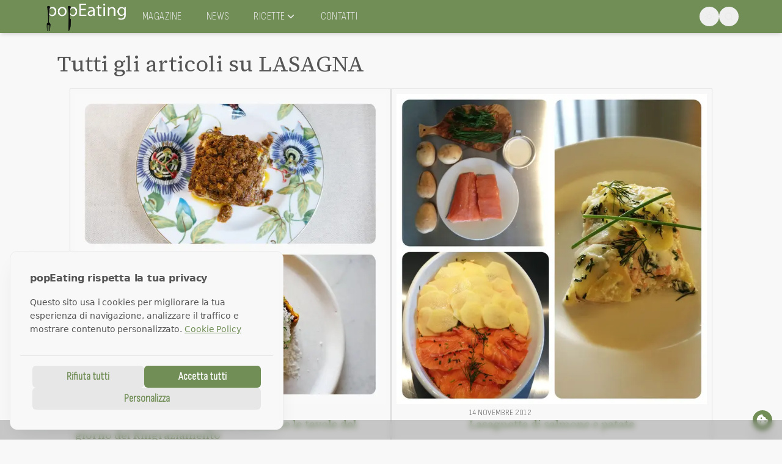

--- FILE ---
content_type: text/html; charset=utf-8
request_url: https://www.popeating.it/argomenti/lasagna
body_size: 12487
content:
<!DOCTYPE html><html class="__variable_181799 __variable_eef148 __variable_100854"><head><meta charSet="utf-8"/><meta name="viewport" content="width=device-width, initial-scale=1"/><link rel="stylesheet" href="/_next/static/css/7ab3abb95a41462d.css" data-precedence="next"/><link rel="preload" as="script" fetchPriority="low" href="/_next/static/chunks/webpack-6313f7a6229958fc.js"/><script src="/_next/static/chunks/4bd1b696-409494caf8c83275.js" async=""></script><script src="/_next/static/chunks/255-dc5f45a243dc3a80.js" async=""></script><script src="/_next/static/chunks/main-app-4f50ac17bb319a62.js" async=""></script><script src="/_next/static/chunks/53c13509-c125923bc483346d.js" async=""></script><script src="/_next/static/chunks/ee560e2c-c5cf1cb89471053c.js" async=""></script><script src="/_next/static/chunks/30a37ab2-7f81fd4bb2dc6bde.js" async=""></script><script src="/_next/static/chunks/975-1a73c2d8731d84b1.js" async=""></script><script src="/_next/static/chunks/417-9f4df5be8f386bfc.js" async=""></script><script src="/_next/static/chunks/176-937b7c4a733e2d2c.js" async=""></script><script src="/_next/static/chunks/640-0dc2c6411544908a.js" async=""></script><script src="/_next/static/chunks/378-a5fda86da3f2808f.js" async=""></script><script src="/_next/static/chunks/503-8a97f32cfa4e1eb2.js" async=""></script><script src="/_next/static/chunks/app/layout-58aa69d0accaf2f9.js" async=""></script><script src="/_next/static/chunks/app/error-b2be88d56bcaea23.js" async=""></script><script src="/_next/static/chunks/app/not-found-73f772c1e6ae3b3c.js" async=""></script><script src="/_next/static/chunks/981-761ae3572baf4d8b.js" async=""></script><script src="/_next/static/chunks/app/page-0432ccfd345fec62.js" async=""></script><script src="/_next/static/chunks/app/global-error-c682dd900c46e6de.js" async=""></script><script src="/_next/static/chunks/app/argomenti/%5B%5B...slug%5D%5D/page-ce31b99906c9db2d.js" async=""></script><link rel="preload" href="https://pagead2.googlesyndication.com/pagead/js/adsbygoogle.js?client=ca-pub-9159639217110478" as="script" crossorigin=""/><meta name="next-size-adjust" content=""/><title>Tutto quello che parla di lasagna - popEating</title><link rel="canonical" href="https://www.popeating.it/argomenti/lasagna/"/><meta property="og:title" content="lasagna"/><meta property="og:url" content="https://www.popeating.it/argomenti/lasagna/"/><meta property="og:site_name" content="popEating"/><meta property="og:locale" content="it_IT"/><meta property="og:type" content="article"/><meta name="twitter:card" content="summary"/><meta name="twitter:title" content="lasagna"/><link rel="icon" href="/favicon.ico" type="image/x-icon" sizes="16x16"/><link rel="icon" href="/favicon16x16.png"/><link rel="apple-touch-icon" href="/apple-touch-icon-76x76.png" sizes="76x76" type="image/png"/><link rel="apple-touch-icon" href="/apple-touch-icon-120x120.png" sizes="120x120" type="image/png"/><link rel="apple-touch-icon" href="/apple-touch-icon-152x152.png" sizes="152x152" type="image/png"/><script src="/_next/static/chunks/polyfills-42372ed130431b0a.js" noModule=""></script></head><body><div hidden=""><!--$--><!--/$--></div><button class=" fixed bottom-4 right-4 z-50 w-8 h-8 bg-colors-pop text-colors-pop-text rounded-full shadow-xl flex items-center justify-center hover:opacity-90 transition duration-200 "><svg stroke="currentColor" fill="currentColor" stroke-width="0" viewBox="0 0 512 512" class="w-5 h-5" height="1em" width="1em" xmlns="http://www.w3.org/2000/svg"><path d="M257.5 27.6c-.8-5.4-4.9-9.8-10.3-10.6c-22.1-3.1-44.6 .9-64.4 11.4l-74 39.5C89.1 78.4 73.2 94.9 63.4 115L26.7 190.6c-9.8 20.1-13 42.9-9.1 64.9l14.5 82.8c3.9 22.1 14.6 42.3 30.7 57.9l60.3 58.4c16.1 15.6 36.6 25.6 58.7 28.7l83 11.7c22.1 3.1 44.6-.9 64.4-11.4l74-39.5c19.7-10.5 35.6-27 45.4-47.2l36.7-75.5c9.8-20.1 13-42.9 9.1-64.9c-.9-5.3-5.3-9.3-10.6-10.1c-51.5-8.2-92.8-47.1-104.5-97.4c-1.8-7.6-8-13.4-15.7-14.6c-54.6-8.7-97.7-52-106.2-106.8zM208 144a32 32 0 1 1 0 64 32 32 0 1 1 0-64zM144 336a32 32 0 1 1 64 0 32 32 0 1 1 -64 0zm224-64a32 32 0 1 1 0 64 32 32 0 1 1 0-64z"></path></svg></button><script>((a,b,c,d,e,f,g,h)=>{let i=document.documentElement,j=["light","dark"];function k(b){var c;(Array.isArray(a)?a:[a]).forEach(a=>{let c="class"===a,d=c&&f?e.map(a=>f[a]||a):e;c?(i.classList.remove(...d),i.classList.add(b)):i.setAttribute(a,b)}),c=b,h&&j.includes(c)&&(i.style.colorScheme=c)}if(d)k(d);else try{let a=localStorage.getItem(b)||c,d=g&&"system"===a?window.matchMedia("(prefers-color-scheme: dark)").matches?"dark":"light":a;k(d)}catch(a){}})("data-mode","theme","system",null,["light","dark"],null,true,true)</script><header class="h-[54px] fixed top-0 left-0 right-0 z-50 bg-colors-pop shadow-md mb-5"><div class="container mx-auto px-4 h-full flex items-center justify-between"><div class="flex items-center"><div class="hidden md:block w-[150px] h-[53px]"><a href="/"><img alt="popeating" loading="lazy" width="150" height="53" decoding="async" data-nimg="1" class="h-auto p-[5px] pr-[15px]" style="color:transparent" srcSet="/_next/image?url=%2Fimages%2Flogo_web.webp&amp;w=256&amp;q=75 1x, /_next/image?url=%2Fimages%2Flogo_web.webp&amp;w=384&amp;q=75 2x" src="/_next/image?url=%2Fimages%2Flogo_web.webp&amp;w=384&amp;q=75"/></a></div><div class="w-[51px] h-[44px] md:hidden"><a href="/"><img alt="popeating" loading="lazy" width="51" height="44" decoding="async" data-nimg="1" class="h-auto" style="color:transparent" srcSet="/_next/image?url=%2Fimages%2Flogo_web_square.webp&amp;w=64&amp;q=75 1x, /_next/image?url=%2Fimages%2Flogo_web_square.webp&amp;w=128&amp;q=75 2x" src="/_next/image?url=%2Fimages%2Flogo_web_square.webp&amp;w=128&amp;q=75"/></a></div><nav class="hidden md:flex space-x-4"><div class="relative group"><a href="/magazine" class="font-open-sans-condensed p-3 text-lg uppercase tracking-wide flex items-center
                text-colors-gray-01">Magazine</a></div><div class="relative group"><a href="/news" class="font-open-sans-condensed p-3 text-lg uppercase tracking-wide flex items-center
                text-colors-gray-01">News</a></div><div class="relative group"><a href="#" class="font-open-sans-condensed p-3 text-lg uppercase tracking-wide flex items-center
                text-colors-gray-01">Ricette<svg stroke="currentColor" fill="none" stroke-width="2" viewBox="0 0 24 24" stroke-linecap="round" stroke-linejoin="round" class="transition-transform " height="1em" width="1em" xmlns="http://www.w3.org/2000/svg"><polyline points="6 9 12 15 18 9"></polyline></svg></a></div><div class="relative group"><a href="/contatti" class="font-open-sans-condensed p-3 text-lg uppercase tracking-wide flex items-center
                text-colors-gray-01">Contatti</a></div></nav></div><div class="flex items-center gap-1"><button class="p-2 rounded-full  text-colors-gray-01" tabindex="0"></button><button aria-label="Open search" class="p-2 rounded-full  text-colors-gray-01" tabindex="0"><svg stroke="currentColor" fill="none" stroke-width="2" viewBox="0 0 24 24" stroke-linecap="round" stroke-linejoin="round" height="1em" width="1em" xmlns="http://www.w3.org/2000/svg"><circle cx="11" cy="11" r="8"></circle><line x1="21" y1="21" x2="16.65" y2="16.65"></line></svg></button><button class="md:hidden p-2 rounded-full  text-colors-gray-01" tabindex="0"><svg stroke="currentColor" fill="none" stroke-width="2" viewBox="0 0 24 24" stroke-linecap="round" stroke-linejoin="round" height="1em" width="1em" xmlns="http://www.w3.org/2000/svg"><line x1="3" y1="12" x2="21" y2="12"></line><line x1="3" y1="6" x2="21" y2="6"></line><line x1="3" y1="18" x2="21" y2="18"></line></svg></button></div></div></header><!--$--><!--/$--><main class="container mx-auto max-w-[1140px] lg:px-6"><h1 class="text-4xl font-popeating-head">Tutti gli articoli su <span class="uppercase">lasagna</span></h1><h2></h2><div class="mx-5 md:pb-5 md:mt-5  pb-0 mt-2 flex-wrap gap-3 flex "><div class=" flex flex-col justify-start items-center font-popeating-head p-2 border border-colors-gray-03 lg:flex-[1_0_24%] md:flex-[1_0_49%] flex-[1_0_100%]"><a href="https://www.popeating.it/news/addio-tacchino-e-la-lasagna-a-dominare-le-tavole-del-giorno-del-ringraziamento/"><div class=""><img alt="Addio tacchino. È la lasagna a dominare le tavole del giorno del Ringraziamento" loading="lazy" width="600" height="600" decoding="async" data-nimg="1" class="filter transition duration-200 hover:scale-105 ease-in w-full h-full object-cover object-top" style="color:transparent" srcSet="/_next/image?url=https%3A%2F%2Fi0.wp.com%2Fcloud.popeating.it%2Fwp-content%2Fuploads%2F2024%2F11%2Fcover_lasagna_cambio.jpg%3Ffit%3D1200%252C1200%26quality%3D100%26strip%3Dall%26ssl%3D1&amp;w=640&amp;q=75 1x, /_next/image?url=https%3A%2F%2Fi0.wp.com%2Fcloud.popeating.it%2Fwp-content%2Fuploads%2F2024%2F11%2Fcover_lasagna_cambio.jpg%3Ffit%3D1200%252C1200%26quality%3D100%26strip%3Dall%26ssl%3D1&amp;w=1200&amp;q=75 2x" src="/_next/image?url=https%3A%2F%2Fi0.wp.com%2Fcloud.popeating.it%2Fwp-content%2Fuploads%2F2024%2F11%2Fcover_lasagna_cambio.jpg%3Ffit%3D1200%252C1200%26quality%3D100%26strip%3Dall%26ssl%3D1&amp;w=1200&amp;q=75"/></div></a><div><span class="font-open-sans-condensed text-sm uppercase tracking-wide text-colors-fg mb-1 mt-2">21 novembre 2024</span><div></div><h3 class="m-0 text-lg leading-none text-colors-pop"><a href="https://www.popeating.it/news/addio-tacchino-e-la-lasagna-a-dominare-le-tavole-del-giorno-del-ringraziamento/">Addio tacchino. È la lasagna a dominare le tavole del giorno del Ringraziamento</a></h3></div></div><div class=" flex flex-col justify-start items-center font-popeating-head p-2 border border-colors-gray-03 lg:flex-[1_0_24%] md:flex-[1_0_49%] flex-[1_0_100%]"><a href="https://www.popeating.it/ricette/secondo/lasagnetta-di-salmone-e-patate/"><div class=""><img alt="Lasagnetta di salmone e patate" loading="lazy" width="600" height="600" decoding="async" data-nimg="1" class="filter transition duration-200 hover:scale-105 ease-in w-full h-full object-cover object-top" style="color:transparent" srcSet="/_next/image?url=https%3A%2F%2Fi0.wp.com%2Fcloud.popeating.it%2Fwp-content%2Fuploads%2F2012%2F11%2FIMG_0770-scaled.jpg%3Ffit%3D2560%252C2560%26quality%3D100%26strip%3Dall%26ssl%3D1&amp;w=640&amp;q=75 1x, /_next/image?url=https%3A%2F%2Fi0.wp.com%2Fcloud.popeating.it%2Fwp-content%2Fuploads%2F2012%2F11%2FIMG_0770-scaled.jpg%3Ffit%3D2560%252C2560%26quality%3D100%26strip%3Dall%26ssl%3D1&amp;w=1200&amp;q=75 2x" src="/_next/image?url=https%3A%2F%2Fi0.wp.com%2Fcloud.popeating.it%2Fwp-content%2Fuploads%2F2012%2F11%2FIMG_0770-scaled.jpg%3Ffit%3D2560%252C2560%26quality%3D100%26strip%3Dall%26ssl%3D1&amp;w=1200&amp;q=75"/></div></a><div><span class="font-open-sans-condensed text-sm uppercase tracking-wide text-colors-fg mb-1 mt-2">14 novembre 2012</span><div></div><h3 class="m-0 text-lg leading-none text-colors-pop"><a href="https://www.popeating.it/ricette/secondo/lasagnetta-di-salmone-e-patate/">Lasagnetta di salmone e patate</a></h3></div></div></div></main><div class="container flex font-popeating-head text-colors-pop justify-between mt-4 mx-auto max-w-[1140px] lg:px-6"><div></div><div></div></div><!--$--><!--/$--><footer class="bg-colors-gray-01 w-full mt-6"><div class="container mx-auto "><div class="uppercase text-colors-btni font-open-sans-condensed p-4 tracking-widest font-bold">parliamo di:</div><div class="flex font-open-sans-condensed text-colors-pop text-sm px-4 md:px-0  tracking-widest uppercase leading-5"><div class="flex-1"><a href="/argomenti/una-stella-michelin">1 stella michelin</a><br/><a href="/argomenti/due-stelle-michelin">2 stelle michelin</a><br/><a href="/argomenti/tre-stelle-michelin">3 stelle michelin</a></div><div class="flex-1"><a href="/argomenti/chef">Chefs</a><br/><a href="/argomenti/ristorante">Ristorante</a><br/><a href="/argomenti/milano">Ristoranti a Milano</a></div><div class="flex-1"><a href="/argomenti/firenze">Ristoranti a Firenze</a><br/><a href="/argomenti/roma">Ristoranti a Roma</a><br/>Le ricette degli chefs</div></div><div class="flex flex-col md:flex-row pl-4 py-4"><div class="flex-2 font-open-sans-condensed text-sm text-colors-btni tracking-widest uppercase leading-5">COPYRIGHT © 2012-2025 - POPEATING | FOOD MAGAZINE. ALL RIGHTS RESERVED | <a href="/cookie-policy">COOKIE POLICY</a><br/>HANDCRAFTED IN FLORENCE <svg stroke="currentColor" fill="none" stroke-width="2" viewBox="0 0 24 24" stroke-linecap="round" stroke-linejoin="round" class="inline w-4" height="1em" width="1em" xmlns="http://www.w3.org/2000/svg"><path d="M20.84 4.61a5.5 5.5 0 0 0-7.78 0L12 5.67l-1.06-1.06a5.5 5.5 0 0 0-7.78 7.78l1.06 1.06L12 21.23l7.78-7.78 1.06-1.06a5.5 5.5 0 0 0 0-7.78z"></path></svg> -<!-- --> <svg stroke="currentColor" fill="currentColor" stroke-width="0" viewBox="0 0 512 512" class="inline w-4" height="1em" width="1em" xmlns="http://www.w3.org/2000/svg"><path d="M61.7 169.4l101.5 278C92.2 413 43.3 340.2 43.3 256c0-30.9 6.6-60.1 18.4-86.6zm337.9 75.9c0-26.3-9.4-44.5-17.5-58.7-10.8-17.5-20.9-32.4-20.9-49.9 0-19.6 14.8-37.8 35.7-37.8.9 0 1.8.1 2.8.2-37.9-34.7-88.3-55.9-143.7-55.9-74.3 0-139.7 38.1-177.8 95.9 5 .2 9.7.3 13.7.3 22.2 0 56.7-2.7 56.7-2.7 11.5-.7 12.8 16.2 1.4 17.5 0 0-11.5 1.3-24.3 2l77.5 230.4L249.8 247l-33.1-90.8c-11.5-.7-22.3-2-22.3-2-11.5-.7-10.1-18.2 1.3-17.5 0 0 35.1 2.7 56 2.7 22.2 0 56.7-2.7 56.7-2.7 11.5-.7 12.8 16.2 1.4 17.5 0 0-11.5 1.3-24.3 2l76.9 228.7 21.2-70.9c9-29.4 16-50.5 16-68.7zm-139.9 29.3l-63.8 185.5c19.1 5.6 39.2 8.7 60.1 8.7 24.8 0 48.5-4.3 70.6-12.1-.6-.9-1.1-1.9-1.5-2.9l-65.4-179.2zm183-120.7c.9 6.8 1.4 14 1.4 21.9 0 21.6-4 45.8-16.2 76.2l-65 187.9C426.2 403 468.7 334.5 468.7 256c0-37-9.4-71.8-26-102.1zM504 256c0 136.8-111.3 248-248 248C119.2 504 8 392.7 8 256 8 119.2 119.2 8 256 8c136.7 0 248 111.2 248 248zm-11.4 0c0-130.5-106.2-236.6-236.6-236.6C125.5 19.4 19.4 125.5 19.4 256S125.6 492.6 256 492.6c130.5 0 236.6-106.1 236.6-236.6z"></path></svg> -<!-- --> <svg stroke="currentColor" fill="currentColor" stroke-width="0" viewBox="0 0 512 512" class="inline w-4" height="1em" width="1em" xmlns="http://www.w3.org/2000/svg"><path d="M418.2 177.2c-5.4-1.8-10.8-3.5-16.2-5.1.9-3.7 1.7-7.4 2.5-11.1 12.3-59.6 4.2-107.5-23.1-123.3-26.3-15.1-69.2.6-112.6 38.4-4.3 3.7-8.5 7.6-12.5 11.5-2.7-2.6-5.5-5.2-8.3-7.7-45.5-40.4-91.1-57.4-118.4-41.5-26.2 15.2-34 60.3-23 116.7 1.1 5.6 2.3 11.1 3.7 16.7-6.4 1.8-12.7 3.8-18.6 5.9C38.3 196.2 0 225.4 0 255.6c0 31.2 40.8 62.5 96.3 81.5 4.5 1.5 9 3 13.6 4.3-1.5 6-2.8 11.9-4 18-10.5 55.5-2.3 99.5 23.9 114.6 27 15.6 72.4-.4 116.6-39.1 3.5-3.1 7-6.3 10.5-9.7 4.4 4.3 9 8.4 13.6 12.4 42.8 36.8 85.1 51.7 111.2 36.6 27-15.6 35.8-62.9 24.4-120.5-.9-4.4-1.9-8.9-3-13.5 3.2-.9 6.3-1.9 9.4-2.9 57.7-19.1 99.5-50 99.5-81.7 0-30.3-39.4-59.7-93.8-78.4zM282.9 92.3c37.2-32.4 71.9-45.1 87.7-36 16.9 9.7 23.4 48.9 12.8 100.4-.7 3.4-1.4 6.7-2.3 10-22.2-5-44.7-8.6-67.3-10.6-13-18.6-27.2-36.4-42.6-53.1 3.9-3.7 7.7-7.2 11.7-10.7zM167.2 307.5c5.1 8.7 10.3 17.4 15.8 25.9-15.6-1.7-31.1-4.2-46.4-7.5 4.4-14.4 9.9-29.3 16.3-44.5 4.6 8.8 9.3 17.5 14.3 26.1zm-30.3-120.3c14.4-3.2 29.7-5.8 45.6-7.8-5.3 8.3-10.5 16.8-15.4 25.4-4.9 8.5-9.7 17.2-14.2 26-6.3-14.9-11.6-29.5-16-43.6zm27.4 68.9c6.6-13.8 13.8-27.3 21.4-40.6s15.8-26.2 24.4-38.9c15-1.1 30.3-1.7 45.9-1.7s31 .6 45.9 1.7c8.5 12.6 16.6 25.5 24.3 38.7s14.9 26.7 21.7 40.4c-6.7 13.8-13.9 27.4-21.6 40.8-7.6 13.3-15.7 26.2-24.2 39-14.9 1.1-30.4 1.6-46.1 1.6s-30.9-.5-45.6-1.4c-8.7-12.7-16.9-25.7-24.6-39s-14.8-26.8-21.5-40.6zm180.6 51.2c5.1-8.8 9.9-17.7 14.6-26.7 6.4 14.5 12 29.2 16.9 44.3-15.5 3.5-31.2 6.2-47 8 5.4-8.4 10.5-17 15.5-25.6zm14.4-76.5c-4.7-8.8-9.5-17.6-14.5-26.2-4.9-8.5-10-16.9-15.3-25.2 16.1 2 31.5 4.7 45.9 8-4.6 14.8-10 29.2-16.1 43.4zM256.2 118.3c10.5 11.4 20.4 23.4 29.6 35.8-19.8-.9-39.7-.9-59.5 0 9.8-12.9 19.9-24.9 29.9-35.8zM140.2 57c16.8-9.8 54.1 4.2 93.4 39 2.5 2.2 5 4.6 7.6 7-15.5 16.7-29.8 34.5-42.9 53.1-22.6 2-45 5.5-67.2 10.4-1.3-5.1-2.4-10.3-3.5-15.5-9.4-48.4-3.2-84.9 12.6-94zm-24.5 263.6c-4.2-1.2-8.3-2.5-12.4-3.9-21.3-6.7-45.5-17.3-63-31.2-10.1-7-16.9-17.8-18.8-29.9 0-18.3 31.6-41.7 77.2-57.6 5.7-2 11.5-3.8 17.3-5.5 6.8 21.7 15 43 24.5 63.6-9.6 20.9-17.9 42.5-24.8 64.5zm116.6 98c-16.5 15.1-35.6 27.1-56.4 35.3-11.1 5.3-23.9 5.8-35.3 1.3-15.9-9.2-22.5-44.5-13.5-92 1.1-5.6 2.3-11.2 3.7-16.7 22.4 4.8 45 8.1 67.9 9.8 13.2 18.7 27.7 36.6 43.2 53.4-3.2 3.1-6.4 6.1-9.6 8.9zm24.5-24.3c-10.2-11-20.4-23.2-30.3-36.3 9.6.4 19.5.6 29.5.6 10.3 0 20.4-.2 30.4-.7-9.2 12.7-19.1 24.8-29.6 36.4zm130.7 30c-.9 12.2-6.9 23.6-16.5 31.3-15.9 9.2-49.8-2.8-86.4-34.2-4.2-3.6-8.4-7.5-12.7-11.5 15.3-16.9 29.4-34.8 42.2-53.6 22.9-1.9 45.7-5.4 68.2-10.5 1 4.1 1.9 8.2 2.7 12.2 4.9 21.6 5.7 44.1 2.5 66.3zm18.2-107.5c-2.8.9-5.6 1.8-8.5 2.6-7-21.8-15.6-43.1-25.5-63.8 9.6-20.4 17.7-41.4 24.5-62.9 5.2 1.5 10.2 3.1 15 4.7 46.6 16 79.3 39.8 79.3 58 0 19.6-34.9 44.9-84.8 61.4zm-149.7-15c25.3 0 45.8-20.5 45.8-45.8s-20.5-45.8-45.8-45.8c-25.3 0-45.8 20.5-45.8 45.8s20.5 45.8 45.8 45.8z"></path></svg><svg stroke="currentColor" fill="currentColor" stroke-width="0" role="img" viewBox="0 0 24 24" class="inline w-4" height="1em" width="1em" xmlns="http://www.w3.org/2000/svg"><path d="M18.665 21.978C16.758 23.255 14.465 24 12 24 5.377 24 0 18.623 0 12S5.377 0 12 0s12 5.377 12 12c0 3.583-1.574 6.801-4.067 9.001L9.219 7.2H7.2v9.596h1.615V9.251l9.85 12.727Zm-3.332-8.533 1.6 2.061V7.2h-1.6v6.245Z"></path></svg></div><div class="flex-1 pr-4 md:pr-0 text-left md:text-right mt-4 md:mt-2 text-sm md:text-base space-x-2 text-colors-pop"><button tabindex="0"><a target="_blank" rel="noopener noreferrer" href="https://instagram.com/popeating"><svg stroke="currentColor" fill="currentColor" stroke-width="0" viewBox="0 0 448 512" class="inline w-4" height="1em" width="1em" xmlns="http://www.w3.org/2000/svg"><path d="M224.1 141c-63.6 0-114.9 51.3-114.9 114.9s51.3 114.9 114.9 114.9S339 319.5 339 255.9 287.7 141 224.1 141zm0 189.6c-41.1 0-74.7-33.5-74.7-74.7s33.5-74.7 74.7-74.7 74.7 33.5 74.7 74.7-33.6 74.7-74.7 74.7zm146.4-194.3c0 14.9-12 26.8-26.8 26.8-14.9 0-26.8-12-26.8-26.8s12-26.8 26.8-26.8 26.8 12 26.8 26.8zm76.1 27.2c-1.7-35.9-9.9-67.7-36.2-93.9-26.2-26.2-58-34.4-93.9-36.2-37-2.1-147.9-2.1-184.9 0-35.8 1.7-67.6 9.9-93.9 36.1s-34.4 58-36.2 93.9c-2.1 37-2.1 147.9 0 184.9 1.7 35.9 9.9 67.7 36.2 93.9s58 34.4 93.9 36.2c37 2.1 147.9 2.1 184.9 0 35.9-1.7 67.7-9.9 93.9-36.2 26.2-26.2 34.4-58 36.2-93.9 2.1-37 2.1-147.8 0-184.8zM398.8 388c-7.8 19.6-22.9 34.7-42.6 42.6-29.5 11.7-99.5 9-132.1 9s-102.7 2.6-132.1-9c-19.6-7.8-34.7-22.9-42.6-42.6-11.7-29.5-9-99.5-9-132.1s-2.6-102.7 9-132.1c7.8-19.6 22.9-34.7 42.6-42.6 29.5-11.7 99.5-9 132.1-9s102.7-2.6 132.1 9c19.6 7.8 34.7 22.9 42.6 42.6 11.7 29.5 9 99.5 9 132.1s2.7 102.7-9 132.1z"></path></svg></a></button><button tabindex="0"><a target="_blank" rel="noopener noreferrer" href="https://facebook.com/popeating"><svg stroke="currentColor" fill="currentColor" stroke-width="0" viewBox="0 0 512 512" class="inline w-4" height="1em" width="1em" xmlns="http://www.w3.org/2000/svg"><path d="M512 256C512 114.6 397.4 0 256 0S0 114.6 0 256C0 376 82.7 476.8 194.2 504.5V334.2H141.4V256h52.8V222.3c0-87.1 39.4-127.5 125-127.5c16.2 0 44.2 3.2 55.7 6.4V172c-6-.6-16.5-1-29.6-1c-42 0-58.2 15.9-58.2 57.2V256h83.6l-14.4 78.2H287V510.1C413.8 494.8 512 386.9 512 256h0z"></path></svg></a></button><button tabindex="0"><a target="_blank" rel="noopener noreferrer" href="https://x.com/popeating"><svg stroke="currentColor" fill="currentColor" stroke-width="0" viewBox="0 0 512 512" class="inline w-4" height="1em" width="1em" xmlns="http://www.w3.org/2000/svg"><path d="M389.2 48h70.6L305.6 224.2 487 464H345L233.7 318.6 106.5 464H35.8L200.7 275.5 26.8 48H172.4L272.9 180.9 389.2 48zM364.4 421.8h39.1L151.1 88h-42L364.4 421.8z"></path></svg></a></button><button tabindex="0"><a target="_blank" rel="noopener noreferrer" href="https://www.youtube.com/@popeating"><svg stroke="currentColor" fill="currentColor" stroke-width="0" viewBox="0 0 576 512" class="inline w-4" height="1em" width="1em" xmlns="http://www.w3.org/2000/svg"><path d="M549.655 124.083c-6.281-23.65-24.787-42.276-48.284-48.597C458.781 64 288 64 288 64S117.22 64 74.629 75.486c-23.497 6.322-42.003 24.947-48.284 48.597-11.412 42.867-11.412 132.305-11.412 132.305s0 89.438 11.412 132.305c6.281 23.65 24.787 41.5 48.284 47.821C117.22 448 288 448 288 448s170.78 0 213.371-11.486c23.497-6.321 42.003-24.171 48.284-47.821 11.412-42.867 11.412-132.305 11.412-132.305s0-89.438-11.412-132.305zm-317.51 213.508V175.185l142.739 81.205-142.739 81.201z"></path></svg></a></button><button tabindex="0"><a target="_blank" rel="noopener noreferrer" href="mailto:pop@popeating.it"><svg stroke="currentColor" fill="none" stroke-width="2" viewBox="0 0 24 24" stroke-linecap="round" stroke-linejoin="round" class="inline w-4" height="1em" width="1em" xmlns="http://www.w3.org/2000/svg"><path d="M4 4h16c1.1 0 2 .9 2 2v12c0 1.1-.9 2-2 2H4c-1.1 0-2-.9-2-2V6c0-1.1.9-2 2-2z"></path><polyline points="22,6 12,13 2,6"></polyline></svg></a></button><button tabindex="0"><a target="_blank" rel="noopener noreferrer" href="https://cloud.popeating.it/feed/atom/"><svg stroke="currentColor" fill="currentColor" stroke-width="0" viewBox="0 0 448 512" class="inline w-4" height="1em" width="1em" xmlns="http://www.w3.org/2000/svg"><path d="M0 64C0 46.3 14.3 32 32 32c229.8 0 416 186.2 416 416c0 17.7-14.3 32-32 32s-32-14.3-32-32C384 253.6 226.4 96 32 96C14.3 96 0 81.7 0 64zM0 416a64 64 0 1 1 128 0A64 64 0 1 1 0 416zM32 160c159.1 0 288 128.9 288 288c0 17.7-14.3 32-32 32s-32-14.3-32-32c0-123.7-100.3-224-224-224c-17.7 0-32-14.3-32-32s14.3-32 32-32z"></path></svg></a></button></div></div></div></footer><script src="/_next/static/chunks/webpack-6313f7a6229958fc.js" id="_R_" async=""></script><script>(self.__next_f=self.__next_f||[]).push([0])</script><script>self.__next_f.push([1,"1:\"$Sreact.fragment\"\n2:I[45292,[\"446\",\"static/chunks/53c13509-c125923bc483346d.js\",\"844\",\"static/chunks/ee560e2c-c5cf1cb89471053c.js\",\"362\",\"static/chunks/30a37ab2-7f81fd4bb2dc6bde.js\",\"975\",\"static/chunks/975-1a73c2d8731d84b1.js\",\"417\",\"static/chunks/417-9f4df5be8f386bfc.js\",\"176\",\"static/chunks/176-937b7c4a733e2d2c.js\",\"640\",\"static/chunks/640-0dc2c6411544908a.js\",\"378\",\"static/chunks/378-a5fda86da3f2808f.js\",\"503\",\"static/chunks/503-8a97f32cfa4e1eb2.js\",\"177\",\"static/chunks/app/layout-58aa69d0accaf2f9.js\"],\"ConsentManagerProvider\"]\n3:I[81146,[\"446\",\"static/chunks/53c13509-c125923bc483346d.js\",\"844\",\"static/chunks/ee560e2c-c5cf1cb89471053c.js\",\"362\",\"static/chunks/30a37ab2-7f81fd4bb2dc6bde.js\",\"975\",\"static/chunks/975-1a73c2d8731d84b1.js\",\"417\",\"static/chunks/417-9f4df5be8f386bfc.js\",\"176\",\"static/chunks/176-937b7c4a733e2d2c.js\",\"640\",\"static/chunks/640-0dc2c6411544908a.js\",\"378\",\"static/chunks/378-a5fda86da3f2808f.js\",\"503\",\"static/chunks/503-8a97f32cfa4e1eb2.js\",\"177\",\"static/chunks/app/layout-58aa69d0accaf2f9.js\"],\"ConsentManagerDialog\"]\n4:I[58132,[\"446\",\"static/chunks/53c13509-c125923bc483346d.js\",\"844\",\"static/chunks/ee560e2c-c5cf1cb89471053c.js\",\"362\",\"static/chunks/30a37ab2-7f81fd4bb2dc6bde.js\",\"975\",\"static/chunks/975-1a73c2d8731d84b1.js\",\"417\",\"static/chunks/417-9f4df5be8f386bfc.js\",\"176\",\"static/chunks/176-937b7c4a733e2d2c.js\",\"640\",\"static/chunks/640-0dc2c6411544908a.js\",\"378\",\"static/chunks/378-a5fda86da3f2808f.js\",\"503\",\"static/chunks/503-8a97f32cfa4e1eb2.js\",\"177\",\"static/chunks/app/layout-58aa69d0accaf2f9.js\"],\"default\"]\n5:I[45237,[\"446\",\"static/chunks/53c13509-c125923bc483346d.js\",\"844\",\"static/chunks/ee560e2c-c5cf1cb89471053c.js\",\"362\",\"static/chunks/30a37ab2-7f81fd4bb2dc6bde.js\",\"975\",\"static/chunks/975-1a73c2d8731d84b1.js\",\"417\",\"static/chunks/417-9f4df5be8f386bfc.js\",\"176\",\"static/chunks/176-937b7c4a733e2d2c.js\",\"640\",\"static/chunks/640-0dc2c6411544908a.js\",\"378\",\"static/chunks/378-a5fda86da3f2808f.js\",\"503\",\"static/chunks/503-8a97f32cfa4e1eb2.js\",\"177\",\"static/chunks/app/layout-58aa69d0acca"])</script><script>self.__next_f.push([1,"f2f9.js\"],\"ConsentManagerClient\"]\n6:I[25640,[\"446\",\"static/chunks/53c13509-c125923bc483346d.js\",\"844\",\"static/chunks/ee560e2c-c5cf1cb89471053c.js\",\"362\",\"static/chunks/30a37ab2-7f81fd4bb2dc6bde.js\",\"975\",\"static/chunks/975-1a73c2d8731d84b1.js\",\"417\",\"static/chunks/417-9f4df5be8f386bfc.js\",\"176\",\"static/chunks/176-937b7c4a733e2d2c.js\",\"640\",\"static/chunks/640-0dc2c6411544908a.js\",\"378\",\"static/chunks/378-a5fda86da3f2808f.js\",\"503\",\"static/chunks/503-8a97f32cfa4e1eb2.js\",\"177\",\"static/chunks/app/layout-58aa69d0accaf2f9.js\"],\"default\"]\n7:I[95241,[\"446\",\"static/chunks/53c13509-c125923bc483346d.js\",\"844\",\"static/chunks/ee560e2c-c5cf1cb89471053c.js\",\"362\",\"static/chunks/30a37ab2-7f81fd4bb2dc6bde.js\",\"975\",\"static/chunks/975-1a73c2d8731d84b1.js\",\"417\",\"static/chunks/417-9f4df5be8f386bfc.js\",\"176\",\"static/chunks/176-937b7c4a733e2d2c.js\",\"640\",\"static/chunks/640-0dc2c6411544908a.js\",\"378\",\"static/chunks/378-a5fda86da3f2808f.js\",\"503\",\"static/chunks/503-8a97f32cfa4e1eb2.js\",\"177\",\"static/chunks/app/layout-58aa69d0accaf2f9.js\"],\"default\"]\n8:I[87873,[\"446\",\"static/chunks/53c13509-c125923bc483346d.js\",\"844\",\"static/chunks/ee560e2c-c5cf1cb89471053c.js\",\"362\",\"static/chunks/30a37ab2-7f81fd4bb2dc6bde.js\",\"975\",\"static/chunks/975-1a73c2d8731d84b1.js\",\"417\",\"static/chunks/417-9f4df5be8f386bfc.js\",\"176\",\"static/chunks/176-937b7c4a733e2d2c.js\",\"640\",\"static/chunks/640-0dc2c6411544908a.js\",\"378\",\"static/chunks/378-a5fda86da3f2808f.js\",\"503\",\"static/chunks/503-8a97f32cfa4e1eb2.js\",\"177\",\"static/chunks/app/layout-58aa69d0accaf2f9.js\"],\"ClientLayout\"]\n9:I[5379,[\"446\",\"static/chunks/53c13509-c125923bc483346d.js\",\"844\",\"static/chunks/ee560e2c-c5cf1cb89471053c.js\",\"362\",\"static/chunks/30a37ab2-7f81fd4bb2dc6bde.js\",\"975\",\"static/chunks/975-1a73c2d8731d84b1.js\",\"417\",\"static/chunks/417-9f4df5be8f386bfc.js\",\"176\",\"static/chunks/176-937b7c4a733e2d2c.js\",\"640\",\"static/chunks/640-0dc2c6411544908a.js\",\"378\",\"static/chunks/378-a5fda86da3f2808f.js\",\"503\",\"static/chunks/503-8a97f32cfa4e1eb2.js\",\"177\",\"static/chunks/app/layout-58aa69d0accaf2f9.js\"],\""])</script><script>self.__next_f.push([1,"ThemeProvider\"]\na:I[4201,[\"446\",\"static/chunks/53c13509-c125923bc483346d.js\",\"844\",\"static/chunks/ee560e2c-c5cf1cb89471053c.js\",\"362\",\"static/chunks/30a37ab2-7f81fd4bb2dc6bde.js\",\"975\",\"static/chunks/975-1a73c2d8731d84b1.js\",\"417\",\"static/chunks/417-9f4df5be8f386bfc.js\",\"176\",\"static/chunks/176-937b7c4a733e2d2c.js\",\"640\",\"static/chunks/640-0dc2c6411544908a.js\",\"378\",\"static/chunks/378-a5fda86da3f2808f.js\",\"503\",\"static/chunks/503-8a97f32cfa4e1eb2.js\",\"177\",\"static/chunks/app/layout-58aa69d0accaf2f9.js\"],\"default\"]\nb:I[66254,[\"446\",\"static/chunks/53c13509-c125923bc483346d.js\",\"844\",\"static/chunks/ee560e2c-c5cf1cb89471053c.js\",\"362\",\"static/chunks/30a37ab2-7f81fd4bb2dc6bde.js\",\"975\",\"static/chunks/975-1a73c2d8731d84b1.js\",\"417\",\"static/chunks/417-9f4df5be8f386bfc.js\",\"176\",\"static/chunks/176-937b7c4a733e2d2c.js\",\"640\",\"static/chunks/640-0dc2c6411544908a.js\",\"378\",\"static/chunks/378-a5fda86da3f2808f.js\",\"503\",\"static/chunks/503-8a97f32cfa4e1eb2.js\",\"177\",\"static/chunks/app/layout-58aa69d0accaf2f9.js\"],\"default\"]\nd:I[65457,[\"446\",\"static/chunks/53c13509-c125923bc483346d.js\",\"844\",\"static/chunks/ee560e2c-c5cf1cb89471053c.js\",\"362\",\"static/chunks/30a37ab2-7f81fd4bb2dc6bde.js\",\"975\",\"static/chunks/975-1a73c2d8731d84b1.js\",\"417\",\"static/chunks/417-9f4df5be8f386bfc.js\",\"176\",\"static/chunks/176-937b7c4a733e2d2c.js\",\"640\",\"static/chunks/640-0dc2c6411544908a.js\",\"378\",\"static/chunks/378-a5fda86da3f2808f.js\",\"503\",\"static/chunks/503-8a97f32cfa4e1eb2.js\",\"177\",\"static/chunks/app/layout-58aa69d0accaf2f9.js\"],\"WebVitals\"]\ne:I[9766,[],\"\"]\nf:I[75162,[\"39\",\"static/chunks/app/error-b2be88d56bcaea23.js\"],\"default\"]\n10:I[98924,[],\"\"]\n11:I[77652,[\"345\",\"static/chunks/app/not-found-73f772c1e6ae3b3c.js\"],\"default\"]\n12:I[41402,[\"446\",\"static/chunks/53c13509-c125923bc483346d.js\",\"844\",\"static/chunks/ee560e2c-c5cf1cb89471053c.js\",\"975\",\"static/chunks/975-1a73c2d8731d84b1.js\",\"378\",\"static/chunks/378-a5fda86da3f2808f.js\",\"981\",\"static/chunks/981-761ae3572baf4d8b.js\",\"974\",\"static/chunks/app/page-0432ccfd345fec62.js\"],\"\"]\n13:I[10587,[\"446\",\"s"])</script><script>self.__next_f.push([1,"tatic/chunks/53c13509-c125923bc483346d.js\",\"844\",\"static/chunks/ee560e2c-c5cf1cb89471053c.js\",\"362\",\"static/chunks/30a37ab2-7f81fd4bb2dc6bde.js\",\"975\",\"static/chunks/975-1a73c2d8731d84b1.js\",\"417\",\"static/chunks/417-9f4df5be8f386bfc.js\",\"176\",\"static/chunks/176-937b7c4a733e2d2c.js\",\"640\",\"static/chunks/640-0dc2c6411544908a.js\",\"378\",\"static/chunks/378-a5fda86da3f2808f.js\",\"503\",\"static/chunks/503-8a97f32cfa4e1eb2.js\",\"177\",\"static/chunks/app/layout-58aa69d0accaf2f9.js\"],\"default\"]\n14:I[66544,[\"446\",\"static/chunks/53c13509-c125923bc483346d.js\",\"844\",\"static/chunks/ee560e2c-c5cf1cb89471053c.js\",\"362\",\"static/chunks/30a37ab2-7f81fd4bb2dc6bde.js\",\"975\",\"static/chunks/975-1a73c2d8731d84b1.js\",\"417\",\"static/chunks/417-9f4df5be8f386bfc.js\",\"176\",\"static/chunks/176-937b7c4a733e2d2c.js\",\"640\",\"static/chunks/640-0dc2c6411544908a.js\",\"378\",\"static/chunks/378-a5fda86da3f2808f.js\",\"503\",\"static/chunks/503-8a97f32cfa4e1eb2.js\",\"177\",\"static/chunks/app/layout-58aa69d0accaf2f9.js\"],\"default\"]\n16:I[24431,[],\"OutletBoundary\"]\n18:I[15278,[],\"AsyncMetadataOutlet\"]\n1a:I[24431,[],\"ViewportBoundary\"]\n1c:I[24431,[],\"MetadataBoundary\"]\n1d:\"$Sreact.suspense\"\n1f:I[55193,[\"219\",\"static/chunks/app/global-error-c682dd900c46e6de.js\"],\"default\"]\n:HL[\"/_next/static/media/136ce752fd4dbdc9-s.p.woff2\",\"font\",{\"crossOrigin\":\"\",\"type\":\"font/woff2\"}]\n:HL[\"/_next/static/media/97ac91773d3121b2-s.p.woff2\",\"font\",{\"crossOrigin\":\"\",\"type\":\"font/woff2\"}]\n:HL[\"/_next/static/media/ee40bb094c99a29a-s.p.woff2\",\"font\",{\"crossOrigin\":\"\",\"type\":\"font/woff2\"}]\n:HL[\"/_next/static/css/7ab3abb95a41462d.css\",\"style\"]\n"])</script><script>self.__next_f.push([1,"0:{\"P\":null,\"b\":\"CB_aU_oLe-CDf8b69169i\",\"p\":\"\",\"c\":[\"\",\"argomenti\",\"lasagna\"],\"i\":false,\"f\":[[[\"\",{\"children\":[\"argomenti\",{\"children\":[[\"slug\",\"lasagna\",\"oc\"],{\"children\":[\"__PAGE__\",{}]}]}]},\"$undefined\",\"$undefined\",true],[\"\",[\"$\",\"$1\",\"c\",{\"children\":[[[\"$\",\"link\",\"0\",{\"rel\":\"stylesheet\",\"href\":\"/_next/static/css/7ab3abb95a41462d.css\",\"precedence\":\"next\",\"crossOrigin\":\"$undefined\",\"nonce\":\"$undefined\"}]],[\"$\",\"$L2\",null,{\"options\":{\"translations\":{\"defaultLanguage\":\"it\",\"translations\":{\"it\":{\"common\":{\"acceptAll\":\"Accetta tutti\",\"rejectAll\":\"Rifiuta tutti\",\"customize\":\"Personalizza\",\"save\":\"Salva\"},\"consentManagerDialog\":{\"title\":\"Impostazioni privacy\",\"description\":\"Personalizza le tue impostazioni di privacy scegliendo quali cookies accettare e quali tecnologie di tracciamento permettere\"},\"consentTypes\":{\"necessary\":{\"title\":\"Necessari\",\"description\":\"Questi cookie sono necessari per il corretto funzionamento del sito e non possono essere disabilitati\"},\"functionality\":{\"title\":\"Funzionalità\",\"description\":\"Questi cookies abilitano alcune funzionalità avanzate e personalizzazioni del sito\"},\"measurement\":{\"title\":\"Analitici\",\"description\":\"Questi strumenti di tracciamento ci aiutano a misurare il traffico e ad analizzare il comportamento degli utenti al fine di migliorare il nostro servizio.\"},\"experience\":{\"title\":\"Esperienza\",\"description\":\"Questi strumenti di tracciamento ci aiutano a migliorare la qualità dell’esperienza di navigazione dell’utente e consentono l’interazione con contenuti, reti e piattaforme esterne.\"},\"marketing\":{\"title\":\"Marketing\",\"description\":\"Questi strumenti di tracciamento ci aiutano a fornire annunci o contenuti di marketing personalizzati e a misurarne l’efficacia.\"}}}}},\"legalLinks\":{\"privacyPolicy\":{\"href\":\"/privacy\",\"label\":\"Privacy Policy\"},\"cookiePolicy\":{\"href\":\"/cookie-policy\",\"label\":\"Cookie Policy\"}},\"mode\":\"offline\",\"consentCategories\":[\"necessary\",\"marketing\",\"measurement\",\"experience\",\"functionality\"],\"ignoreGeoLocation\":true,\"overrides\":\"$undefined\",\"store\":{\"config\":{\"pkg\":\"@c15t/nextjs\",\"version\":\"1.8.2\",\"mode\":\"offline\",\"meta\":{\"appDirectory\":true}}}},\"children\":[[\"$\",\"$L3\",null,{}],[\"$\",\"html\",null,{\"suppressHydrationWarning\":true,\"className\":\"__variable_181799 __variable_eef148 __variable_100854\",\"children\":[\"$\",\"body\",null,{\"suppressHydrationWarning\":true,\"children\":[[\"$\",\"$L4\",null,{}],[\"$\",\"$L5\",null,{}],[\"$\",\"$L6\",null,{}],[\"$\",\"$L7\",null,{}],[\"$\",\"$L8\",null,{}],[\"$\",\"$L9\",null,{\"attribute\":\"data-mode\",\"children\":[[\"$\",\"$La\",null,{}],[\"$\",\"$Lb\",null,{}],\"$Lc\",[\"$\",\"$Ld\",null,{}],[\"$\",\"$Le\",null,{\"parallelRouterKey\":\"children\",\"error\":\"$f\",\"errorStyles\":[],\"errorScripts\":[],\"template\":[\"$\",\"$L10\",null,{}],\"templateStyles\":\"$undefined\",\"templateScripts\":\"$undefined\",\"notFound\":[[\"$\",\"$L11\",null,{}],[]],\"forbidden\":\"$undefined\",\"unauthorized\":\"$undefined\"}],[\"$\",\"$L12\",null,{\"src\":\"https://pagead2.googlesyndication.com/pagead/js/adsbygoogle.js?client=ca-pub-9159639217110478\",\"strategy\":\"afterInteractive\",\"crossOrigin\":\"anonymous\",\"async\":true}],[\"$\",\"$L13\",null,{}],[\"$\",\"$L14\",null,{}]]}]]}]}]]}]]}],{\"children\":[\"argomenti\",[\"$\",\"$1\",\"c\",{\"children\":[null,[\"$\",\"$Le\",null,{\"parallelRouterKey\":\"children\",\"error\":\"$undefined\",\"errorStyles\":\"$undefined\",\"errorScripts\":\"$undefined\",\"template\":[\"$\",\"$L10\",null,{}],\"templateStyles\":\"$undefined\",\"templateScripts\":\"$undefined\",\"notFound\":\"$undefined\",\"forbidden\":\"$undefined\",\"unauthorized\":\"$undefined\"}]]}],{\"children\":[[\"slug\",\"lasagna\",\"oc\"],[\"$\",\"$1\",\"c\",{\"children\":[null,[\"$\",\"$Le\",null,{\"parallelRouterKey\":\"children\",\"error\":\"$undefined\",\"errorStyles\":\"$undefined\",\"errorScripts\":\"$undefined\",\"template\":[\"$\",\"$L10\",null,{}],\"templateStyles\":\"$undefined\",\"templateScripts\":\"$undefined\",\"notFound\":\"$undefined\",\"forbidden\":\"$undefined\",\"unauthorized\":\"$undefined\"}]]}],{\"children\":[\"__PAGE__\",[\"$\",\"$1\",\"c\",{\"children\":[\"$L15\",null,[\"$\",\"$L16\",null,{\"children\":[\"$L17\",[\"$\",\"$L18\",null,{\"promise\":\"$@19\"}]]}]]}],{},null,false]},null,false]},null,false]},null,false],[\"$\",\"$1\",\"h\",{\"children\":[null,[[\"$\",\"$L1a\",null,{\"children\":\"$L1b\"}],[\"$\",\"meta\",null,{\"name\":\"next-size-adjust\",\"content\":\"\"}]],[\"$\",\"$L1c\",null,{\"children\":[\"$\",\"div\",null,{\"hidden\":true,\"children\":[\"$\",\"$1d\",null,{\"fallback\":null,\"children\":\"$L1e\"}]}]}]]}],false]],\"m\":\"$undefined\",\"G\":[\"$1f\",[]],\"s\":false,\"S\":false}\n"])</script><script>self.__next_f.push([1,"c:\"$undefined\"\n1b:[[\"$\",\"meta\",\"0\",{\"charSet\":\"utf-8\"}],[\"$\",\"meta\",\"1\",{\"name\":\"viewport\",\"content\":\"width=device-width, initial-scale=1\"}]]\n17:null\n"])</script><script>self.__next_f.push([1,"20:I[80622,[],\"IconMark\"]\n21:I[81356,[\"975\",\"static/chunks/975-1a73c2d8731d84b1.js\",\"151\",\"static/chunks/app/argomenti/%5B%5B...slug%5D%5D/page-ce31b99906c9db2d.js\"],\"Image\"]\n22:I[84436,[\"975\",\"static/chunks/975-1a73c2d8731d84b1.js\",\"151\",\"static/chunks/app/argomenti/%5B%5B...slug%5D%5D/page-ce31b99906c9db2d.js\"],\"default\"]\n"])</script><script>self.__next_f.push([1,"19:{\"metadata\":[[\"$\",\"title\",\"0\",{\"children\":\"Tutto quello che parla di lasagna - popEating\"}],[\"$\",\"link\",\"1\",{\"rel\":\"canonical\",\"href\":\"https://www.popeating.it/argomenti/lasagna/\"}],[\"$\",\"meta\",\"2\",{\"property\":\"og:title\",\"content\":\"lasagna\"}],[\"$\",\"meta\",\"3\",{\"property\":\"og:url\",\"content\":\"https://www.popeating.it/argomenti/lasagna/\"}],[\"$\",\"meta\",\"4\",{\"property\":\"og:site_name\",\"content\":\"popEating\"}],[\"$\",\"meta\",\"5\",{\"property\":\"og:locale\",\"content\":\"it_IT\"}],[\"$\",\"meta\",\"6\",{\"property\":\"og:type\",\"content\":\"article\"}],[\"$\",\"meta\",\"7\",{\"name\":\"twitter:card\",\"content\":\"summary\"}],[\"$\",\"meta\",\"8\",{\"name\":\"twitter:title\",\"content\":\"lasagna\"}],[\"$\",\"link\",\"9\",{\"rel\":\"icon\",\"href\":\"/favicon.ico\",\"type\":\"image/x-icon\",\"sizes\":\"16x16\"}],[\"$\",\"link\",\"10\",{\"rel\":\"icon\",\"href\":\"/favicon16x16.png\"}],[\"$\",\"link\",\"11\",{\"rel\":\"apple-touch-icon\",\"href\":\"/apple-touch-icon-76x76.png\",\"sizes\":\"76x76\",\"type\":\"image/png\"}],[\"$\",\"link\",\"12\",{\"rel\":\"apple-touch-icon\",\"href\":\"/apple-touch-icon-120x120.png\",\"sizes\":\"120x120\",\"type\":\"image/png\"}],[\"$\",\"link\",\"13\",{\"rel\":\"apple-touch-icon\",\"href\":\"/apple-touch-icon-152x152.png\",\"sizes\":\"152x152\",\"type\":\"image/png\"}],[\"$\",\"$L20\",\"14\",{}]],\"error\":null,\"digest\":\"$undefined\"}\n"])</script><script>self.__next_f.push([1,"1e:\"$19:metadata\"\n"])</script><script>self.__next_f.push([1,"15:[[\"$\",\"main\",null,{\"className\":\"container mx-auto max-w-[1140px] lg:px-6\",\"children\":[[\"$\",\"h1\",null,{\"className\":\"text-4xl font-popeating-head\",\"children\":[\"Tutti gli articoli su \",[\"$\",\"span\",null,{\"className\":\"uppercase\",\"children\":\"lasagna\"}]]}],[\"$\",\"h2\",null,{\"children\":null}],[\"$\",\"div\",null,{\"className\":\"mx-5 md:pb-5 md:mt-5  pb-0 mt-2 flex-wrap gap-3 flex \",\"children\":[[\"$\",\"div\",\"0\",{\"className\":\" flex flex-col justify-start items-center font-popeating-head p-2 border border-colors-gray-03 lg:flex-[1_0_24%] md:flex-[1_0_49%] flex-[1_0_100%]\",\"children\":[[\"$\",\"a\",null,{\"href\":\"https://www.popeating.it/news/addio-tacchino-e-la-lasagna-a-dominare-le-tavole-del-giorno-del-ringraziamento/\",\"children\":[\"$\",\"div\",null,{\"className\":\"\",\"children\":[\"$\",\"$L21\",null,{\"src\":\"https://i0.wp.com/cloud.popeating.it/wp-content/uploads/2024/11/cover_lasagna_cambio.jpg?fit=1200%2C1200\u0026quality=100\u0026strip=all\u0026ssl=1\",\"srcSet\":\"$undefined\",\"alt\":\"Addio tacchino. È la lasagna a dominare le tavole del giorno del Ringraziamento\",\"width\":600,\"height\":600,\"className\":\"filter transition duration-200 hover:scale-105 ease-in w-full h-full object-cover object-top\"}]}]}],[\"$\",\"div\",null,{\"children\":[[\"$\",\"span\",null,{\"className\":\"font-open-sans-condensed text-sm uppercase tracking-wide text-colors-fg mb-1 mt-2\",\"children\":\"21 novembre 2024\"}],[\"$\",\"div\",null,{\"children\":[null,null,null]}],[\"$\",\"h3\",null,{\"className\":\"m-0 text-lg leading-none text-colors-pop\",\"children\":[\"$\",\"a\",null,{\"href\":\"https://www.popeating.it/news/addio-tacchino-e-la-lasagna-a-dominare-le-tavole-del-giorno-del-ringraziamento/\",\"children\":\"Addio tacchino. È la lasagna a dominare le tavole del giorno del Ringraziamento\"}]}]]}]]}],[\"$\",\"div\",\"1\",{\"className\":\" flex flex-col justify-start items-center font-popeating-head p-2 border border-colors-gray-03 lg:flex-[1_0_24%] md:flex-[1_0_49%] flex-[1_0_100%]\",\"children\":[[\"$\",\"a\",null,{\"href\":\"https://www.popeating.it/ricette/secondo/lasagnetta-di-salmone-e-patate/\",\"children\":[\"$\",\"div\",null,{\"className\":\"\",\"children\":[\"$\",\"$L21\",null,{\"src\":\"https://i0.wp.com/cloud.popeating.it/wp-content/uploads/2012/11/IMG_0770-scaled.jpg?fit=2560%2C2560\u0026quality=100\u0026strip=all\u0026ssl=1\",\"srcSet\":\"$undefined\",\"alt\":\"Lasagnetta di salmone e patate\",\"width\":600,\"height\":600,\"className\":\"filter transition duration-200 hover:scale-105 ease-in w-full h-full object-cover object-top\"}]}]}],[\"$\",\"div\",null,{\"children\":[[\"$\",\"span\",null,{\"className\":\"font-open-sans-condensed text-sm uppercase tracking-wide text-colors-fg mb-1 mt-2\",\"children\":\"14 novembre 2012\"}],[\"$\",\"div\",null,{\"children\":[null,null,null,null,null,null,null]}],[\"$\",\"h3\",null,{\"className\":\"m-0 text-lg leading-none text-colors-pop\",\"children\":[\"$\",\"a\",null,{\"href\":\"https://www.popeating.it/ricette/secondo/lasagnetta-di-salmone-e-patate/\",\"children\":\"Lasagnetta di salmone e patate\"}]}]]}]]}]]}]]}],[\"$\",\"$L22\",null,{\"page\":1,\"endCursor\":\"YXJyYXljb25uZWN0aW9uOjEyMw==\",\"hasNextPage\":false,\"startCursor\":\"YXJyYXljb25uZWN0aW9uOjEwNjcy\",\"hasPreviousPage\":false,\"type\":\"tag\"}]]\n"])</script></body></html>

--- FILE ---
content_type: text/html; charset=utf-8
request_url: https://www.google.com/recaptcha/api2/aframe
body_size: 266
content:
<!DOCTYPE HTML><html><head><meta http-equiv="content-type" content="text/html; charset=UTF-8"></head><body><script nonce="rW-UHkoarrw3xnXkZxE-bA">/** Anti-fraud and anti-abuse applications only. See google.com/recaptcha */ try{var clients={'sodar':'https://pagead2.googlesyndication.com/pagead/sodar?'};window.addEventListener("message",function(a){try{if(a.source===window.parent){var b=JSON.parse(a.data);var c=clients[b['id']];if(c){var d=document.createElement('img');d.src=c+b['params']+'&rc='+(localStorage.getItem("rc::a")?sessionStorage.getItem("rc::b"):"");window.document.body.appendChild(d);sessionStorage.setItem("rc::e",parseInt(sessionStorage.getItem("rc::e")||0)+1);localStorage.setItem("rc::h",'1769905884998');}}}catch(b){}});window.parent.postMessage("_grecaptcha_ready", "*");}catch(b){}</script></body></html>

--- FILE ---
content_type: application/javascript; charset=UTF-8
request_url: https://www.popeating.it/_next/static/chunks/app/argomenti/%5B%5B...slug%5D%5D/page-ce31b99906c9db2d.js
body_size: 772
content:
(self.webpackChunk_N_E=self.webpackChunk_N_E||[]).push([[151],{19986:(e,t,r)=>{Promise.resolve().then(r.bind(r,84436)),Promise.resolve().then(r.t.bind(r,81356,23))},20063:(e,t,r)=>{"use strict";var s=r(47260);r.o(s,"ServerInsertedHTMLContext")&&r.d(t,{ServerInsertedHTMLContext:function(){return s.ServerInsertedHTMLContext}}),r.o(s,"usePathname")&&r.d(t,{usePathname:function(){return s.usePathname}}),r.o(s,"useSearchParams")&&r.d(t,{useSearchParams:function(){return s.useSearchParams}})},84436:(e,t,r)=>{"use strict";r.d(t,{default:()=>n});var s=r(95155),a=r(20063);r(12115);let n=e=>{let{page:t,hasPreviousPage:r,hasNextPage:n,type:i}=e,c="",l="",p=(0,a.usePathname)();if(p.includes("page")){let e=p.split("/");c="/"+e[1]+"/page/"+(parseInt(e.slice(-1))+1),l="/"+e[1]+"/page/"+(parseInt(e.slice(-1))-1),2===parseInt(e.slice(-1))&&(l="/"+e[1]),"author"===i&&(c="/author/"+e[2]+"/page/"+(parseInt(e.slice(-1))+1),l="/author/"+e[2]+"/page/"+(parseInt(e.slice(-1))-1),2===parseInt(e.slice(-1))&&(l="/author/"+e[2])),"fotografi"===i&&(c="/fotografi/"+e[2]+"/page/"+(parseInt(e.slice(-1))+1),l="/fotografi/"+e[2]+"/page/"+(parseInt(e.slice(-1))-1),2===parseInt(e.slice(-1))&&(l="/fotografi/"+e[2])),"ricette"===i&&(c="/ricette/"+e[2]+"/page/"+(parseInt(e.slice(-1))+1),l="/ricette/"+e[2]+"/page/"+(parseInt(e.slice(-1))-1),2===parseInt(e.slice(-1))&&(l="/ricette/"+e[2])),"tag"===i&&(c="/argomenti/"+e[2]+"/page/"+(parseInt(e.slice(-1))+1),l="/argomenti/"+e[2]+"/page/"+(parseInt(e.slice(-1))-1),2===parseInt(e.slice(-1))&&(l="/argomenti/"+e[2]))}else c=p+"/page/2";return(0,s.jsxs)("div",{className:"container flex font-popeating-head text-colors-pop justify-between mt-4 mx-auto max-w-[1140px] lg:px-6",children:[(0,s.jsx)("div",{children:r&&(0,s.jsx)(s.Fragment,{children:(0,s.jsx)("a",{href:l,children:"Articoli precedenti"})})}),(0,s.jsx)("div",{children:n&&(0,s.jsx)(s.Fragment,{children:(0,s.jsx)("a",{href:c,children:"Articoli successivi"})})})]})}}},e=>{e.O(0,[975,441,255,358],()=>e(e.s=19986)),_N_E=e.O()}]);

--- FILE ---
content_type: application/javascript; charset=UTF-8
request_url: https://www.popeating.it/_next/static/chunks/503-8a97f32cfa4e1eb2.js
body_size: 29514
content:
(self.webpackChunk_N_E=self.webpackChunk_N_E||[]).push([[503],{2295:(e,t,o)=>{"use strict";Object.defineProperty(t,"__esModule",{value:!0}),Object.defineProperty(t,"useReportWebVitals",{enumerable:!0,get:function(){return i}});let r=o(12115),n=o(31862);function i(e){(0,r.useEffect)(()=>{(0,n.onCLS)(e),(0,n.onFID)(e),(0,n.onLCP)(e),(0,n.onINP)(e),(0,n.onFCP)(e),(0,n.onTTFB)(e)},[e])}("function"==typeof t.default||"object"==typeof t.default&&null!==t.default)&&void 0===t.default.__esModule&&(Object.defineProperty(t.default,"__esModule",{value:!0}),Object.assign(t.default,t),e.exports=t.default)},15554:(e,t,o)=>{"use strict";o.d(t,{T7:()=>a});let r={functionality_storage:"denied",security_storage:"denied",analytics_storage:"denied",ad_storage:"denied",ad_user_data:"denied",ad_personalization:"denied",personalization_storage:"denied"},n={necessary:["security_storage"],functionality:["functionality_storage"],measurement:["analytics_storage"],marketing:["ad_storage","ad_user_data","ad_personalization"],experience:["personalization_storage"]};function i(e){let t={...r};for(let o of Object.keys(e)){let r=e[o];for(let e of n[o])t[e]=r?"granted":"denied"}return t}function a({id:e,script:t,updateEventName:o}){return{...t,id:t?.id?t.id:"google-tag-manager",src:t?.src?t.src:`https://www.googletagmanager.com/gtm.js?id=${e}`,category:t?.category??"necessary",async:t?.async??!0,alwaysLoad:!0,onBeforeLoad:({consents:e,elementId:o,...n})=>{let a=e?i(e):r,c=document.createElement("script");if(c.id=`${o}-init`,c.textContent=`
    window.dataLayer = window.dataLayer || [];
    window.gtag = function gtag() {
      window.dataLayer.push(arguments);
    };
    window.gtag('consent', 'default', {
      ...${JSON.stringify(a)},
    });
    window.dataLayer.push({
      'gtm.start': Date.now(),
      event: 'gtm.js',
    });
  `,!document.head)throw Error("Document head is not available for script injection");document.head.appendChild(c),t?.onBeforeLoad&&t.onBeforeLoad({consents:e,elementId:o,...n})},onDelete:({elementId:e,...o})=>{let r=document.getElementById(`${e}-init`);r&&r.remove(),t?.onDelete&&t.onDelete({elementId:e,...o})},onConsentChange({consents:e,...r}){window.gtag&&(window.gtag("consent","update",i(e)),window.gtag("event",o??"consent-update")),t?.onConsentChange&&t.onConsentChange({consents:e,...r})}}}},16157:(e,t,o)=>{"use strict";o.d(t,{nD:()=>tl,ar:()=>td,ub:()=>tc,As:()=>tm,nY:()=>tu,$m:()=>ta,Fk:()=>ti,uB:()=>to,EQ:()=>tr,dO:()=>ts});var r=o(95155),n=o(12115),i=o.t(n,2),a=o(84816);function c(e,t=[]){let o=[],i=()=>{let t=o.map(e=>n.createContext(e));return function(o){let r=o?.[e]||t;return n.useMemo(()=>({[`__scope${e}`]:{...o,[e]:r}}),[o,r])}};return i.scopeName=e,[function(t,i){let a=n.createContext(i),c=o.length;o=[...o,i];let d=t=>{let{scope:o,children:i,...d}=t,l=o?.[e]?.[c]||a,s=n.useMemo(()=>d,Object.values(d));return(0,r.jsx)(l.Provider,{value:s,children:i})};return d.displayName=t+"Provider",[d,function(o,r){let d=r?.[e]?.[c]||a,l=n.useContext(d);if(l)return l;if(void 0!==i)return i;throw Error(`\`${o}\` must be used within \`${t}\``)}]},function(...e){let t=e[0];if(1===e.length)return t;let o=()=>{let o=e.map(e=>({useScope:e(),scopeName:e.scopeName}));return function(e){let r=o.reduce((t,{useScope:o,scopeName:r})=>{let n=o(e)[`__scope${r}`];return{...t,...n}},{});return n.useMemo(()=>({[`__scope${t.scopeName}`]:r}),[r])}};return o.scopeName=t.scopeName,o}(i,...t)]}var d=o(94446),l=o(32467);function s(e,t,{checkForDefaultPrevented:o=!0}={}){return function(r){if(e?.(r),!1===o||!r.defaultPrevented)return t?.(r)}}function u(e){let t=n.useRef(e);return n.useEffect(()=>{t.current=e}),n.useMemo(()=>(...e)=>t.current?.(...e),[])}function m({prop:e,defaultProp:t,onChange:o=()=>{}}){let[r,i]=function({defaultProp:e,onChange:t}){let o=n.useState(e),[r]=o,i=n.useRef(r),a=u(t);return n.useEffect(()=>{i.current!==r&&(a(r),i.current=r)},[r,i,a]),o}({defaultProp:t,onChange:o}),a=void 0!==e,c=a?e:r,d=u(o);return[c,n.useCallback(t=>{if(a){let o="function"==typeof t?t(e):t;o!==e&&d(o)}else i(t)},[a,e,i,d])]}o(47650);var p=["a","button","div","form","h2","h3","img","input","label","li","nav","ol","p","span","svg","ul"].reduce((e,t)=>{let o=(0,l.TL)(`Primitive.${t}`),i=n.forwardRef((e,n)=>{let{asChild:i,...a}=e;return"undefined"!=typeof window&&(window[Symbol.for("radix-ui")]=!0),(0,r.jsx)(i?o:t,{...a,ref:n})});return i.displayName=`Primitive.${t}`,{...e,[t]:i}},{}),f=globalThis?.document?n.useLayoutEffect:()=>{},g=e=>{let{present:t,children:o}=e,r=function(e){var t,o;let[r,i]=n.useState(),a=n.useRef({}),c=n.useRef(e),d=n.useRef("none"),[l,s]=(t=e?"mounted":"unmounted",o={mounted:{UNMOUNT:"unmounted",ANIMATION_OUT:"unmountSuspended"},unmountSuspended:{MOUNT:"mounted",ANIMATION_END:"unmounted"},unmounted:{MOUNT:"mounted"}},n.useReducer((e,t)=>{let r=o[e][t];return null!=r?r:e},t));return n.useEffect(()=>{let e=h(a.current);d.current="mounted"===l?e:"none"},[l]),f(()=>{let t=a.current,o=c.current;if(o!==e){let r=d.current,n=h(t);e?s("MOUNT"):"none"===n||(null==t?void 0:t.display)==="none"?s("UNMOUNT"):o&&r!==n?s("ANIMATION_OUT"):s("UNMOUNT"),c.current=e}},[e,s]),f(()=>{if(r){var e;let t,o=null!=(e=r.ownerDocument.defaultView)?e:window,n=e=>{let n=h(a.current).includes(e.animationName);if(e.target===r&&n&&(s("ANIMATION_END"),!c.current)){let e=r.style.animationFillMode;r.style.animationFillMode="forwards",t=o.setTimeout(()=>{"forwards"===r.style.animationFillMode&&(r.style.animationFillMode=e)})}},i=e=>{e.target===r&&(d.current=h(a.current))};return r.addEventListener("animationstart",i),r.addEventListener("animationcancel",n),r.addEventListener("animationend",n),()=>{o.clearTimeout(t),r.removeEventListener("animationstart",i),r.removeEventListener("animationcancel",n),r.removeEventListener("animationend",n)}}s("ANIMATION_END")},[r,s]),{isPresent:["mounted","unmountSuspended"].includes(l),ref:n.useCallback(e=>{e&&(a.current=getComputedStyle(e)),i(e)},[])}}(t),i="function"==typeof o?o({present:r.isPresent}):n.Children.only(o),a=(0,d.s)(r.ref,function(e){var t,o;let r=null==(t=Object.getOwnPropertyDescriptor(e.props,"ref"))?void 0:t.get,n=r&&"isReactWarning"in r&&r.isReactWarning;return n?e.ref:(n=(r=null==(o=Object.getOwnPropertyDescriptor(e,"ref"))?void 0:o.get)&&"isReactWarning"in r&&r.isReactWarning)?e.props.ref:e.props.ref||e.ref}(i));return"function"==typeof o||r.isPresent?n.cloneElement(i,{ref:a}):null};function h(e){return(null==e?void 0:e.animationName)||"none"}g.displayName="Presence";var b=i[" useId ".trim().toString()]||(()=>void 0),v=0;function y(e){let[t,o]=n.useState(b());return f(()=>{e||o(e=>e??String(v++))},[e]),e||(t?`radix-${t}`:"")}var w="Collapsible",[k,x]=c(w),[S,j]=k(w),_=n.forwardRef((e,t)=>{let{__scopeCollapsible:o,open:i,defaultOpen:a,disabled:c,onOpenChange:d,...l}=e,[s=!1,u]=m({prop:i,defaultProp:a,onChange:d});return(0,r.jsx)(S,{scope:o,disabled:c,contentId:y(),open:s,onOpenToggle:n.useCallback(()=>u(e=>!e),[u]),children:(0,r.jsx)(p.div,{"data-state":O(s),"data-disabled":c?"":void 0,...l,ref:t})})});_.displayName=w;var C="CollapsibleTrigger",A=n.forwardRef((e,t)=>{let{__scopeCollapsible:o,...n}=e,i=j(C,o);return(0,r.jsx)(p.button,{type:"button","aria-controls":i.contentId,"aria-expanded":i.open||!1,"data-state":O(i.open),"data-disabled":i.disabled?"":void 0,disabled:i.disabled,...n,ref:t,onClick:s(e.onClick,i.onOpenToggle)})});A.displayName=C;var T="CollapsibleContent",N=n.forwardRef((e,t)=>{let{forceMount:o,...n}=e,i=j(T,e.__scopeCollapsible);return(0,r.jsx)(g,{present:o||i.open,children:e=>{let{present:o}=e;return(0,r.jsx)(E,{...n,ref:t,present:o})}})});N.displayName=T;var E=n.forwardRef((e,t)=>{let{__scopeCollapsible:o,present:i,children:a,...c}=e,l=j(T,o),[s,u]=n.useState(i),m=n.useRef(null),g=(0,d.s)(t,m),h=n.useRef(0),b=h.current,v=n.useRef(0),y=v.current,w=l.open||s,k=n.useRef(w),x=n.useRef(void 0);return n.useEffect(()=>{let e=requestAnimationFrame(()=>k.current=!1);return()=>cancelAnimationFrame(e)},[]),f(()=>{let e=m.current;if(e){x.current=x.current||{transitionDuration:e.style.transitionDuration,animationName:e.style.animationName},e.style.transitionDuration="0s",e.style.animationName="none";let t=e.getBoundingClientRect();h.current=t.height,v.current=t.width,k.current||(e.style.transitionDuration=x.current.transitionDuration,e.style.animationName=x.current.animationName),u(i)}},[l.open,i]),(0,r.jsx)(p.div,{"data-state":O(l.open),"data-disabled":l.disabled?"":void 0,id:l.contentId,hidden:!w,...c,ref:g,style:{"--radix-collapsible-content-height":b?"".concat(b,"px"):void 0,"--radix-collapsible-content-width":y?"".concat(y,"px"):void 0,...e.style},children:w&&a})});function O(e){return e?"open":"closed"}var R=n.createContext(void 0),P="Accordion",L=["Home","End","ArrowDown","ArrowUp","ArrowLeft","ArrowRight"],[I,M,B]=function(e){let t=e+"CollectionProvider",[o,i]=c(t),[a,s]=o(t,{collectionRef:{current:null},itemMap:new Map}),u=e=>{let{scope:t,children:o}=e,i=n.useRef(null),c=n.useRef(new Map).current;return(0,r.jsx)(a,{scope:t,itemMap:c,collectionRef:i,children:o})};u.displayName=t;let m=e+"CollectionSlot",p=(0,l.TL)(m),f=n.forwardRef((e,t)=>{let{scope:o,children:n}=e,i=s(m,o),a=(0,d.s)(t,i.collectionRef);return(0,r.jsx)(p,{ref:a,children:n})});f.displayName=m;let g=e+"CollectionItemSlot",h="data-radix-collection-item",b=(0,l.TL)(g),v=n.forwardRef((e,t)=>{let{scope:o,children:i,...a}=e,c=n.useRef(null),l=(0,d.s)(t,c),u=s(g,o);return n.useEffect(()=>(u.itemMap.set(c,{ref:c,...a}),()=>void u.itemMap.delete(c))),(0,r.jsx)(b,{...{[h]:""},ref:l,children:i})});return v.displayName=g,[{Provider:u,Slot:f,ItemSlot:v},function(t){let o=s(e+"CollectionConsumer",t);return n.useCallback(()=>{let e=o.collectionRef.current;if(!e)return[];let t=Array.from(e.querySelectorAll("[".concat(h,"]")));return Array.from(o.itemMap.values()).sort((e,o)=>t.indexOf(e.ref.current)-t.indexOf(o.ref.current))},[o.collectionRef,o.itemMap])},i]}(P),[D,z]=c(P,[B,x]),K=x(),F=n.forwardRef((e,t)=>{let{type:o,...n}=e;return(0,r.jsx)(I.Provider,{scope:e.__scopeAccordion,children:"multiple"===o?(0,r.jsx)(V,{...n,ref:t}):(0,r.jsx)(Z,{...n,ref:t})})});F.displayName=P;var[H,U]=D(P),[q,W]=D(P,{collapsible:!1}),Z=n.forwardRef((e,t)=>{let{value:o,defaultValue:i,onValueChange:a=()=>{},collapsible:c=!1,...d}=e,[l,s]=m({prop:o,defaultProp:i,onChange:a});return(0,r.jsx)(H,{scope:e.__scopeAccordion,value:l?[l]:[],onItemOpen:s,onItemClose:n.useCallback(()=>c&&s(""),[c,s]),children:(0,r.jsx)(q,{scope:e.__scopeAccordion,collapsible:c,children:(0,r.jsx)(Y,{...d,ref:t})})})}),V=n.forwardRef((e,t)=>{let{value:o,defaultValue:i,onValueChange:a=()=>{},...c}=e,[d=[],l]=m({prop:o,defaultProp:i,onChange:a}),s=n.useCallback(e=>l(function(){let t=arguments.length>0&&void 0!==arguments[0]?arguments[0]:[];return[...t,e]}),[l]),u=n.useCallback(e=>l(function(){let t=arguments.length>0&&void 0!==arguments[0]?arguments[0]:[];return t.filter(t=>t!==e)}),[l]);return(0,r.jsx)(H,{scope:e.__scopeAccordion,value:d,onItemOpen:s,onItemClose:u,children:(0,r.jsx)(q,{scope:e.__scopeAccordion,collapsible:!0,children:(0,r.jsx)(Y,{...c,ref:t})})})}),[J,G]=D(P),Y=n.forwardRef((e,t)=>{let{__scopeAccordion:o,disabled:i,dir:a,orientation:c="vertical",...l}=e,u=n.useRef(null),m=(0,d.s)(u,t),f=M(o),g="ltr"===function(e){let t=n.useContext(R);return e||t||"ltr"}(a),h=s(e.onKeyDown,e=>{var t;if(!L.includes(e.key))return;let o=e.target,r=f().filter(e=>{var t;return!(null==(t=e.ref.current)?void 0:t.disabled)}),n=r.findIndex(e=>e.ref.current===o),i=r.length;if(-1===n)return;e.preventDefault();let a=n,d=i-1,l=()=>{(a=n+1)>d&&(a=0)},s=()=>{(a=n-1)<0&&(a=d)};switch(e.key){case"Home":a=0;break;case"End":a=d;break;case"ArrowRight":"horizontal"===c&&(g?l():s());break;case"ArrowDown":"vertical"===c&&l();break;case"ArrowLeft":"horizontal"===c&&(g?s():l());break;case"ArrowUp":"vertical"===c&&s()}null==(t=r[a%i].ref.current)||t.focus()});return(0,r.jsx)(J,{scope:o,disabled:i,direction:a,orientation:c,children:(0,r.jsx)(I.Slot,{scope:o,children:(0,r.jsx)(p.div,{...l,"data-orientation":c,ref:m,onKeyDown:i?void 0:h})})})}),Q="AccordionItem",[X,$]=D(Q),ee=n.forwardRef((e,t)=>{let{__scopeAccordion:o,value:n,...i}=e,a=G(Q,o),c=U(Q,o),d=K(o),l=y(),s=n&&c.value.includes(n)||!1,u=a.disabled||e.disabled;return(0,r.jsx)(X,{scope:o,open:s,disabled:u,triggerId:l,children:(0,r.jsx)(_,{"data-orientation":a.orientation,"data-state":ea(s),...d,...i,ref:t,disabled:u,open:s,onOpenChange:e=>{e?c.onItemOpen(n):c.onItemClose(n)}})})});ee.displayName=Q;var et="AccordionHeader";n.forwardRef((e,t)=>{let{__scopeAccordion:o,...n}=e,i=G(P,o),a=$(et,o);return(0,r.jsx)(p.h3,{"data-orientation":i.orientation,"data-state":ea(a.open),"data-disabled":a.disabled?"":void 0,...n,ref:t})}).displayName=et;var eo="AccordionTrigger",er=n.forwardRef((e,t)=>{let{__scopeAccordion:o,...n}=e,i=G(P,o),a=$(eo,o),c=W(eo,o),d=K(o);return(0,r.jsx)(I.ItemSlot,{scope:o,children:(0,r.jsx)(A,{"aria-disabled":a.open&&!c.collapsible||void 0,"data-orientation":i.orientation,id:a.triggerId,...d,...n,ref:t})})});er.displayName=eo;var en="AccordionContent",ei=n.forwardRef((e,t)=>{let{__scopeAccordion:o,...n}=e,i=G(P,o),a=$(en,o),c=K(o);return(0,r.jsx)(N,{role:"region","aria-labelledby":a.triggerId,"data-orientation":i.orientation,...c,...n,ref:t,style:{"--radix-accordion-content-height":"var(--radix-collapsible-content-height)","--radix-accordion-content-width":"var(--radix-collapsible-content-width)",...e.style}})});function ea(e){return e?"open":"closed"}ei.displayName=en;let ec=({title:e,iconPath:t})=>(0,n.forwardRef)((o,n)=>(0,r.jsxs)("svg",{xmlns:"http://www.w3.org/2000/svg",fill:"none",stroke:"currentColor",strokeLinecap:"round",strokeLinejoin:"round",strokeWidth:2,ref:n,...o,children:[(0,r.jsx)("title",{children:e}),t]}));var ed=o(53421),el=o(29391),es={"../../node_modules/.pnpm/@rsbuild+core@1.6.1/node_modules/@rsbuild/core/compiled/css-loader/index.js??ruleSet[1].rules[1].use[1]!builtin:lightningcss-loader??ruleSet[1].rules[1].use[2]!./src/components/shared/ui/accordion/accordion.module.css":function(e,t,o){o.d(t,{A:()=>c});var r=o("../../node_modules/.pnpm/@rsbuild+core@1.6.1/node_modules/@rsbuild/core/compiled/css-loader/noSourceMaps.js"),n=o.n(r),i=o("../../node_modules/.pnpm/@rsbuild+core@1.6.1/node_modules/@rsbuild/core/compiled/css-loader/api.js"),a=o.n(i)()(n());a.push([e.id,":root{--accordion-padding:.875rem;--accordion-radius:.625rem;--accordion-duration:.2s;--accordion-ease:cubic-bezier(.4,0,.2,1);--accordion-icon-size:1.25rem;--accordion-background-color:#fff;--accordion-background-color-dark:#171717;--accordion-background-hover:#f7f7f7;--accordion-background-hover-dark:#1c1c1c;--accordion-border-color:#ebebeb;--accordion-border-color-dark:#333;--accordion-text-color:#171717;--accordion-text-color-dark:#e6e6e6;--accordion-icon-color:#5c5c5c;--accordion-icon-color-dark:#999;--accordion-arrow-color:#a3a3a3;--accordion-arrow-color-dark:#ccc;--accordion-content-color:#5c5c5c;--accordion-content-color-dark:#999;--accordion-focus-ring:#476cff;--accordion-focus-ring-dark:#2547d0;--accordion-focus-shadow:0 0 0 2px var(--accordion-focus-ring);--accordion-focus-shadow-dark:0 0 0 2px var(--accordion-focus-ring-dark)}.c15t-root-mn3Kc{&>:not([hidden])~:not([hidden]){--space-y-reverse:0;margin-top:calc(1rem*calc(1 - var(--space-y-reverse)));margin-bottom:calc(1rem*var(--space-y-reverse))}}.c15t-item-wEBHW{padding:var(--accordion-padding);background-color:var(--accordion-background-color);box-shadow:inset 0 0 0 1px var(--accordion-border-color);transition:all var(--accordion-duration)var(--accordion-ease);border-radius:var(--accordion-radius);position:relative;overflow:visible}.c15t-dark .c15t-item-wEBHW{background-color:var(--accordion-background-color-dark);box-shadow:inset 0 0 0 1px var(--accordion-border-color-dark)}.c15t-item-wEBHW:is(:hover,[data-state=open]){background-color:var(--accordion-background-hover);box-shadow:inset 0 0 0 1px #0000}.c15t-dark .c15t-item-wEBHW:is(:hover,[data-state=open]){background-color:var(--accordion-background-hover-dark);box-shadow:inset 0 0 0 1px #0000}.c15t-item-wEBHW:focus-within:not(:has(.c15t-triggerInner-P7q0J:focus-visible)){background-color:var(--accordion-background-hover);box-shadow:inset 0 0 0 1px #0000}.c15t-dark .c15t-item-wEBHW:focus-within:not(:has(.c15t-triggerInner-P7q0J:focus-visible)){background-color:var(--accordion-background-hover-dark);box-shadow:inset 0 0 0 1px #0000}.c15t-item-wEBHW:has(.c15t-triggerInner-P7q0J:focus-visible){box-shadow:var(--accordion-focus-shadow)}.c15t-dark .c15t-item-wEBHW:has(.c15t-triggerInner-P7q0J:focus-visible){box-shadow:var(--accordion-focus-shadow-dark)}.c15t-trigger-YptQf{justify-content:space-between;align-items:center;width:100%;display:flex;position:relative;overflow:visible}.c15t-triggerInner-P7q0J{width:90%;margin:calc(-1*var(--accordion-padding));padding:var(--accordion-padding);letter-spacing:-.006em;text-align:left;color:var(--accordion-text-color);cursor:pointer;border-radius:var(--accordion-radius);z-index:1;background:0 0;border:0;grid-template-columns:auto 1fr;align-items:center;gap:.625rem;font-size:.875rem;font-weight:500;line-height:1.25rem;display:grid;position:relative}.c15t-dark .c15t-triggerInner-P7q0J{color:var(--accordion-text-color-dark)}.c15t-triggerInner-P7q0J:focus-visible{outline:none}.c15t-icon-CWXG_{width:var(--accordion-icon-size);height:var(--accordion-icon-size);color:var(--accordion-icon-color);flex-shrink:0}.c15t-dark .c15t-icon-CWXG_{color:var(--accordion-icon-color-dark)}.c15t-arrowOpen-BtPT6,.c15t-arrowClose-Rc1mA{width:var(--accordion-icon-size);height:var(--accordion-icon-size);transition:color var(--accordion-duration)var(--accordion-ease);flex-shrink:0}.c15t-arrowOpen-BtPT6{color:var(--accordion-arrow-color)}.c15t-dark .c15t-arrowOpen-BtPT6{color:var(--accordion-arrow-color-dark)}.c15t-item-wEBHW:hover .c15t-arrowOpen-BtPT6{color:var(--accordion-icon-color)}.c15t-dark .c15t-item-wEBHW:hover .c15t-arrowOpen-BtPT6{color:var(--accordion-icon-color-dark)}.c15t-arrowClose-Rc1mA{color:var(--accordion-icon-color);display:none}.c15t-dark .c15t-arrowClose-Rc1mA{color:var(--accordion-icon-color-dark)}.c15t-item-wEBHW[data-state=open] .c15t-arrowOpen-BtPT6{display:none}.c15t-item-wEBHW[data-state=open] .c15t-arrowClose-Rc1mA{display:block}.c15t-content-F0Oyv{overflow:hidden}@keyframes c15t-accordionDown-BXyWj{0%{opacity:0;height:0}to{height:var(--radix-accordion-content-height);opacity:1}}@keyframes c15t-accordionUp-JM5v8{0%{height:var(--radix-accordion-content-height);opacity:1}to{opacity:0;height:0}}.c15t-content-F0Oyv[data-state=open]{animation:c15t-accordionDown-BXyWj var(--accordion-duration)var(--accordion-ease)}.c15t-content-F0Oyv[data-state=closed]{animation:c15t-accordionUp-JM5v8 var(--accordion-duration)var(--accordion-ease)}.c15t-contentInner-seFon{letter-spacing:-.006em;color:var(--accordion-content-color);padding-top:.375rem;font-size:.875rem;line-height:1.25rem}.c15t-dark .c15t-contentInner-seFon{color:var(--accordion-content-color-dark)}",""]),a.locals={root:"c15t-root-mn3Kc",item:"c15t-item-wEBHW",triggerInner:"c15t-triggerInner-P7q0J",trigger:"c15t-trigger-YptQf",icon:"c15t-icon-CWXG_",arrowOpen:"c15t-arrowOpen-BtPT6",arrowClose:"c15t-arrowClose-Rc1mA",content:"c15t-content-F0Oyv",accordionDown:"c15t-accordionDown-BXyWj",accordionUp:"c15t-accordionUp-JM5v8",contentInner:"c15t-contentInner-seFon"};let c=a},"../../node_modules/.pnpm/@rsbuild+core@1.6.1/node_modules/@rsbuild/core/compiled/css-loader/api.js":function(e){e.exports=function(e){var t=[];return t.toString=function(){return this.map(function(t){var o="",r=void 0!==t[5];return t[4]&&(o+="@supports (".concat(t[4],") {")),t[2]&&(o+="@media ".concat(t[2]," {")),r&&(o+="@layer".concat(t[5].length>0?" ".concat(t[5]):""," {")),o+=e(t),r&&(o+="}"),t[2]&&(o+="}"),t[4]&&(o+="}"),o}).join("")},t.i=function(e,o,r,n,i){"string"==typeof e&&(e=[[null,e,void 0]]);var a={};if(r)for(var c=0;c<this.length;c++){var d=this[c][0];null!=d&&(a[d]=!0)}for(var l=0;l<e.length;l++){var s=[].concat(e[l]);r&&a[s[0]]||(void 0!==i&&(void 0===s[5]||(s[1]="@layer".concat(s[5].length>0?" ".concat(s[5]):""," {").concat(s[1],"}")),s[5]=i),o&&(s[2]&&(s[1]="@media ".concat(s[2]," {").concat(s[1],"}")),s[2]=o),n&&(s[4]?(s[1]="@supports (".concat(s[4],") {").concat(s[1],"}"),s[4]=n):s[4]="".concat(n)),t.push(s))}},t}},"../../node_modules/.pnpm/@rsbuild+core@1.6.1/node_modules/@rsbuild/core/compiled/css-loader/noSourceMaps.js":function(e){e.exports=function(e){return e[1]}},"../../node_modules/.pnpm/@rsbuild+core@1.6.1/node_modules/@rsbuild/core/compiled/style-loader/runtime/injectStylesIntoStyleTag.js":function(e){var t=[];function o(e){for(var o=-1,r=0;r<t.length;r++)if(t[r].identifier===e){o=r;break}return o}function r(e,r){for(var n={},i=[],a=0;a<e.length;a++){var c=e[a],d=r.base?c[0]+r.base:c[0],l=n[d]||0,s="".concat(d," ").concat(l);n[d]=l+1;var u=o(s),m={css:c[1],media:c[2],sourceMap:c[3],supports:c[4],layer:c[5]};if(-1!==u)t[u].references++,t[u].updater(m);else{var p=function(e,t){var o=t.domAPI(t);return o.update(e),function(t){t?(t.css!==e.css||t.media!==e.media||t.sourceMap!==e.sourceMap||t.supports!==e.supports||t.layer!==e.layer)&&o.update(e=t):o.remove()}}(m,r);r.byIndex=a,t.splice(a,0,{identifier:s,updater:p,references:1})}i.push(s)}return i}e.exports=function(e,n){var i=r(e=e||[],n=n||{});return function(e){e=e||[];for(var a=0;a<i.length;a++){var c=o(i[a]);t[c].references--}for(var d=r(e,n),l=0;l<i.length;l++){var s=o(i[l]);0===t[s].references&&(t[s].updater(),t.splice(s,1))}i=d}}},"../../node_modules/.pnpm/@rsbuild+core@1.6.1/node_modules/@rsbuild/core/compiled/style-loader/runtime/insertBySelector.js":function(e){var t={};e.exports=function(e,o){var r=function(e){if(void 0===t[e]){var o=document.querySelector(e);if(window.HTMLIFrameElement&&o instanceof window.HTMLIFrameElement)try{o=o.contentDocument.head}catch(e){o=null}t[e]=o}return t[e]}(e);if(!r)throw Error("Couldn't find a style target. This probably means that the value for the 'insert' parameter is invalid.");r.appendChild(o)}},"../../node_modules/.pnpm/@rsbuild+core@1.6.1/node_modules/@rsbuild/core/compiled/style-loader/runtime/insertStyleElement.js":function(e){e.exports=function(e){var t=document.createElement("style");return e.setAttributes(t,e.attributes),e.insert(t,e.options),t}},"../../node_modules/.pnpm/@rsbuild+core@1.6.1/node_modules/@rsbuild/core/compiled/style-loader/runtime/setAttributesWithoutAttributes.js":function(e,t,o){e.exports=function(e){var t=o.nc;t&&e.setAttribute("nonce",t)}},"../../node_modules/.pnpm/@rsbuild+core@1.6.1/node_modules/@rsbuild/core/compiled/style-loader/runtime/styleDomAPI.js":function(e){e.exports=function(e){if("undefined"==typeof document)return{update:function(){},remove:function(){}};var t=e.insertStyleElement(e);return{update:function(o){var r,n,i;r="",o.supports&&(r+="@supports (".concat(o.supports,") {")),o.media&&(r+="@media ".concat(o.media," {")),(n=void 0!==o.layer)&&(r+="@layer".concat(o.layer.length>0?" ".concat(o.layer):""," {")),r+=o.css,n&&(r+="}"),o.media&&(r+="}"),o.supports&&(r+="}"),(i=o.sourceMap)&&"undefined"!=typeof btoa&&(r+="\n/*# sourceMappingURL=data:application/json;base64,".concat(btoa(unescape(encodeURIComponent(JSON.stringify(i))))," */")),e.styleTagTransform(r,t,e.options)},remove:function(){null===t.parentNode||t.parentNode.removeChild(t)}}}},"../../node_modules/.pnpm/@rsbuild+core@1.6.1/node_modules/@rsbuild/core/compiled/style-loader/runtime/styleTagTransform.js":function(e){e.exports=function(e,t){if(t.styleSheet)t.styleSheet.cssText=e;else{for(;t.firstChild;)t.removeChild(t.firstChild);t.appendChild(document.createTextNode(e))}}}},eu={};function em(e){var t=eu[e];if(void 0!==t)return t.exports;var o=eu[e]={id:e,exports:{}};return es[e](o,o.exports,em),o.exports}em.n=e=>{var t=e&&e.__esModule?()=>e.default:()=>e;return em.d(t,{a:t}),t},em.d=(e,t)=>{for(var o in t)em.o(t,o)&&!em.o(e,o)&&Object.defineProperty(e,o,{enumerable:!0,get:t[o]})},em.o=(e,t)=>Object.prototype.hasOwnProperty.call(e,t),em.nc=void 0;var ep=em("../../node_modules/.pnpm/@rsbuild+core@1.6.1/node_modules/@rsbuild/core/compiled/style-loader/runtime/injectStylesIntoStyleTag.js"),ef=em.n(ep),eg=em("../../node_modules/.pnpm/@rsbuild+core@1.6.1/node_modules/@rsbuild/core/compiled/style-loader/runtime/styleDomAPI.js"),eh=em.n(eg),eb=em("../../node_modules/.pnpm/@rsbuild+core@1.6.1/node_modules/@rsbuild/core/compiled/style-loader/runtime/insertBySelector.js"),ev=em.n(eb),ey=em("../../node_modules/.pnpm/@rsbuild+core@1.6.1/node_modules/@rsbuild/core/compiled/style-loader/runtime/setAttributesWithoutAttributes.js"),ew=em.n(ey),ek=em("../../node_modules/.pnpm/@rsbuild+core@1.6.1/node_modules/@rsbuild/core/compiled/style-loader/runtime/insertStyleElement.js"),ex=em.n(ek),eS=em("../../node_modules/.pnpm/@rsbuild+core@1.6.1/node_modules/@rsbuild/core/compiled/style-loader/runtime/styleTagTransform.js"),ej=em.n(eS),e_=em("../../node_modules/.pnpm/@rsbuild+core@1.6.1/node_modules/@rsbuild/core/compiled/css-loader/index.js??ruleSet[1].rules[1].use[1]!builtin:lightningcss-loader??ruleSet[1].rules[1].use[2]!./src/components/shared/ui/accordion/accordion.module.css"),eC={};eC.styleTagTransform=ej(),eC.setAttributes=ew(),eC.insert=ev().bind(null,"head"),eC.domAPI=eh(),eC.insertStyleElement=ex(),ef()(e_.A,eC);let eA=e_.A&&e_.A.locals?e_.A.locals:void 0,eT=(0,n.forwardRef)((e,t)=>{let{className:o,themeKey:n="accordion.root",baseClassName:i,noStyle:a,style:c,...d}=e,{noStyle:l}=(0,el.D)(),s=(0,ed.useStyles)(n,{baseClassName:[i,eA.root],className:o,noStyle:l||a,style:c});return(0,r.jsx)(F,{ref:t,...d,...s})});eT.displayName="AccordionRoot";let eN=(0,n.forwardRef)((e,t)=>{let{className:o,themeKey:n,baseClassName:i,noStyle:a,style:c,...d}=e,{noStyle:l}=(0,el.D)(),s=(0,ed.useStyles)(null!=n?n:"accordion.item",{baseClassName:[i,eA.item],className:o,noStyle:l||a,style:c});return(0,r.jsx)(ee,{ref:t,...d,...s})});eN.displayName="AccordionItem";let eE=(0,n.forwardRef)((e,t)=>{let{children:o,className:n,themeKey:i,baseClassName:a,noStyle:c,style:d,...l}=e,{noStyle:s}=(0,el.D)(),u=(0,ed.useStyles)(null!=i?i:"accordion.trigger-inner",{baseClassName:[a,eA.triggerInner],className:n,noStyle:s||c,style:d});return(0,r.jsx)(er,{ref:t,...l,...u,children:o})});function eO(e){let{openIcon:t={Element:ec({title:"Open",iconPath:(0,r.jsx)("path",{d:"M5 12h14M12 5v14"})}),themeKey:"accordion.arrow.open"},closeIcon:o={Element:ec({title:"Close",iconPath:(0,r.jsx)("path",{d:"M5 12h14"})}),themeKey:"accordion.arrow.close"},...n}=e,i=(0,ed.useStyles)(t.themeKey,{baseClassName:[t.baseClassName,eA.arrowOpen],className:t.className,noStyle:t.noStyle,style:t.style}),a=(0,ed.useStyles)(o.themeKey,{baseClassName:[o.baseClassName,eA.arrowClose],className:o.className,noStyle:o.noStyle,style:o.style});return(0,r.jsxs)(r.Fragment,{children:[(0,r.jsx)(t.Element,{...n,...i}),(0,r.jsx)(o.Element,{...n,...a})]})}eE.displayName="AccordionTrigger",eO.displayName="AccordionArrow";let eR=(0,n.forwardRef)((e,t)=>{var o,n,i,c,d,l,s,u;let{children:m,className:p,theme:f,...g}=e,{noStyle:h}=(0,el.D)(),b=(0,ed.useStyles)(null!=(s=null==f||null==(o=f.content)?void 0:o.themeKey)?s:"accordion.content",{baseClassName:[null==f||null==(n=f.content)?void 0:n.baseClassName,eA.content],className:p,noStyle:(null==f||null==(i=f.content)?void 0:i.noStyle)||h,style:null==f||null==(c=f.content)?void 0:c.style});return(0,r.jsx)(ei,{ref:t,...g,...b,children:(0,r.jsx)(a.Box,{...null==f?void 0:f.contentInner,baseClassName:[null==f||null==(d=f.content)?void 0:d.baseClassName,eA.contentInner],themeKey:null!=(u=null==f||null==(l=f.contentInner)?void 0:l.themeKey)?u:"accordion.content-inner",children:m})})});eR.displayName="AccordionContent";var eP="Switch",[eL,eI]=c(eP),[eM,eB]=eL(eP),eD=n.forwardRef((e,t)=>{let{__scopeSwitch:o,name:i,checked:a,defaultChecked:c,required:l,disabled:u,value:f="on",onCheckedChange:g,form:h,...b}=e,[v,y]=n.useState(null),w=(0,d.s)(t,e=>y(e)),k=n.useRef(!1),x=!v||h||!!v.closest("form"),[S=!1,j]=m({prop:a,defaultProp:c,onChange:g});return(0,r.jsxs)(eM,{scope:o,checked:S,disabled:u,children:[(0,r.jsx)(p.button,{type:"button",role:"switch","aria-checked":S,"aria-required":l,"data-state":eH(S),"data-disabled":u?"":void 0,disabled:u,value:f,...b,ref:w,onClick:s(e.onClick,e=>{j(e=>!e),x&&(k.current=e.isPropagationStopped(),k.current||e.stopPropagation())})}),x&&(0,r.jsx)(eF,{control:v,bubbles:!k.current,name:i,value:f,checked:S,required:l,disabled:u,form:h,style:{transform:"translateX(-100%)"}})]})});eD.displayName=eP;var ez="SwitchThumb",eK=n.forwardRef((e,t)=>{let{__scopeSwitch:o,...n}=e,i=eB(ez,o);return(0,r.jsx)(p.span,{"data-state":eH(i.checked),"data-disabled":i.disabled?"":void 0,...n,ref:t})});eK.displayName=ez;var eF=e=>{let{control:t,checked:o,bubbles:i=!0,...a}=e,c=n.useRef(null),d=function(e){let t=n.useRef({value:e,previous:e});return n.useMemo(()=>(t.current.value!==e&&(t.current.previous=t.current.value,t.current.value=e),t.current.previous),[e])}(o),l=function(e){let[t,o]=n.useState(void 0);return f(()=>{if(e){o({width:e.offsetWidth,height:e.offsetHeight});let t=new ResizeObserver(t=>{let r,n;if(!Array.isArray(t)||!t.length)return;let i=t[0];if("borderBoxSize"in i){let e=i.borderBoxSize,t=Array.isArray(e)?e[0]:e;r=t.inlineSize,n=t.blockSize}else r=e.offsetWidth,n=e.offsetHeight;o({width:r,height:n})});return t.observe(e,{box:"border-box"}),()=>t.unobserve(e)}o(void 0)},[e]),t}(t);return n.useEffect(()=>{let e=c.current,t=Object.getOwnPropertyDescriptor(window.HTMLInputElement.prototype,"checked").set;if(d!==o&&t){let r=new Event("click",{bubbles:i});t.call(e,o),e.dispatchEvent(r)}},[d,o,i]),(0,r.jsx)("input",{type:"checkbox","aria-hidden":!0,defaultChecked:o,...a,tabIndex:-1,ref:c,style:{...e.style,...l,position:"absolute",pointerEvents:"none",opacity:0,margin:0}})};function eH(e){return e?"checked":"unchecked"}var eU={"../../node_modules/.pnpm/@rsbuild+core@1.6.1/node_modules/@rsbuild/core/compiled/css-loader/index.js??ruleSet[1].rules[1].use[1]!builtin:lightningcss-loader??ruleSet[1].rules[1].use[2]!./src/components/shared/ui/switch/switch.module.css":function(e,t,o){o.d(t,{A:()=>c});var r=o("../../node_modules/.pnpm/@rsbuild+core@1.6.1/node_modules/@rsbuild/core/compiled/css-loader/noSourceMaps.js"),n=o.n(r),i=o("../../node_modules/.pnpm/@rsbuild+core@1.6.1/node_modules/@rsbuild/core/compiled/css-loader/api.js"),a=o.n(i)()(n());a.push([e.id,':root{--switch-height:1.25rem;--switch-width:2rem;--switch-padding:.125rem;--switch-duration:.2s;--switch-ease:cubic-bezier(.4,0,.2,1);--switch-thumb-size:.75rem;--switch-thumb-size-disabled:.625rem;--switch-thumb-translate:.75rem;--switch-background-color:#ebebeb;--switch-background-color-dark:#333;--switch-background-color-hover:#d1d1d1;--switch-background-color-hover-dark:#292929;--switch-background-color-checked:#335cff;--switch-background-color-checked-dark:#2547d0;--switch-background-color-disabled:#fff;--switch-background-color-disabled-dark:#171717;--switch-thumb-background-color:#fff;--switch-thumb-background-color-dark:#f7f7f7;--switch-thumb-background-color-disabled:#f7f7f7;--switch-thumb-background-color-disabled-dark:#333;--switch-shadow-thumb:0 0 0 1px #ebebeb;--switch-shadow-thumb-dark:0 0 0 1px #333;--switch-focus-ring:#335cff;--switch-focus-ring-dark:#2547d0;--switch-focus-shadow:0 0 0 2px var(--switch-focus-ring);--switch-focus-shadow-dark:0 0 0 2px var(--switch-focus-ring-dark)}.c15t-root-qh0zR{height:var(--switch-height);width:var(--switch-width);padding:var(--switch-padding);white-space:nowrap;background:0 0;border:0;border-radius:9999px;outline:none;flex-shrink:0;margin:0;font-family:inherit;font-size:100%;line-height:1.15;display:block}.c15t-track-OlfR7{height:calc(var(--switch-height) - 2*var(--switch-padding));width:calc(var(--switch-width) - 2*var(--switch-padding));padding:var(--switch-padding);background-color:var(--switch-background-color);transition:all var(--switch-duration)var(--switch-ease);border-radius:9999px;outline:none;position:relative}.c15t-dark .c15t-track-OlfR7{background-color:var(--switch-background-color-dark)}.c15t-track-OlfR7:hover{background-color:var(--switch-background-color-hover)}.c15t-dark .c15t-track-OlfR7:hover{background-color:var(--switch-background-color-hover-dark)}.c15t-track-OlfR7:focus-visible{background-color:var(--switch-background-color-hover)}.c15t-dark .c15t-track-OlfR7:focus-visible{background-color:var(--switch-background-color-hover-dark)}.c15t-track-OlfR7:active{background-color:var(--switch-background-color)}.c15t-dark .c15t-track-OlfR7:active{background-color:var(--switch-background-color-dark)}.c15t-root-qh0zR[data-state=checked] .c15t-track-OlfR7{background-color:var(--switch-background-color-checked)}.c15t-dark .c15t-root-qh0zR[data-state=checked] .c15t-track-OlfR7{background-color:var(--switch-background-color-checked-dark)}.c15t-root-qh0zR[data-state=checked]:hover .c15t-track-OlfR7{background-color:var(--switch-background-color-checked)}.c15t-dark .c15t-root-qh0zR[data-state=checked]:hover .c15t-track-OlfR7{background-color:var(--switch-background-color-checked-dark)}.c15t-root-qh0zR[data-disabled]{cursor:not-allowed}.c15t-root-qh0zR:focus{outline:none}.c15t-dark .c15t-root-qh0zR:focus{outline:none}.c15t-track-disabled-reR3p{background-color:var(--switch-background-color-disabled);opacity:.4;box-shadow:inset 0 0 0 1px #ebebeb}.c15t-dark .c15t-track-disabled-reR3p{background-color:var(--switch-background-color-disabled-dark)}.c15t-root-qh0zR[data-state=checked] .c15t-track-disabled-reR3p{background-color:var(--switch-background-color-checked);opacity:.4;box-shadow:none}.c15t-dark .c15t-root-qh0zR[data-state=checked] .c15t-track-disabled-reR3p{background-color:var(--switch-background-color-checked-dark)}.c15t-thumb-JukBu{pointer-events:none;width:var(--switch-thumb-size);height:var(--switch-thumb-size);transition:transform var(--switch-duration)var(--switch-ease);display:block;position:relative;transform:translate(0)}.c15t-thumb-JukBu:before{content:"";inset-block:0;background-color:var(--switch-thumb-background-color);border-radius:9999px;width:100%;position:absolute;left:0;mask:radial-gradient(circle farthest-side,#0000 1.95px,#000 2.05px 100%) 50%/100% 100% no-repeat}.c15t-dark .c15t-thumb-JukBu:before{background-color:var(--switch-thumb-background-color-dark)}.c15t-thumb-JukBu:after{content:"";inset-block:0;width:100%;box-shadow:var(--switch-shadow-thumb);border-radius:9999px;position:absolute;left:0}.c15t-dark .c15t-thumb-JukBu:after{box-shadow:var(--switch-shadow-thumb-dark)}.c15t-root-qh0zR[data-state=checked] .c15t-thumb-JukBu{transform:translateX(var(--switch-thumb-translate))}.c15t-root-qh0zR[dir=rtl][data-state=checked] .c15t-thumb-JukBu{transform:translateX(calc(-1*var(--switch-thumb-translate)))}.c15t-track-OlfR7:active .c15t-thumb-JukBu{transform:scale(.833)}.c15t-thumb-disabled-s9gXH{box-shadow:none}.c15t-root-qh0zR[data-state=checked] .c15t-thumb-disabled-s9gXH{transform:translateX(var(--switch-thumb-translate))}.c15t-root-qh0zR:focus-visible{box-shadow:var(--switch-focus-shadow);outline:none}.c15t-dark .c15t-root-qh0zR:focus-visible{box-shadow:var(--switch-focus-shadow-dark)}',""]),a.locals={root:"c15t-root-qh0zR",track:"c15t-track-OlfR7","track-disabled":"c15t-track-disabled-reR3p",trackDisabled:"c15t-track-disabled-reR3p",thumb:"c15t-thumb-JukBu","thumb-disabled":"c15t-thumb-disabled-s9gXH",thumbDisabled:"c15t-thumb-disabled-s9gXH"};let c=a},"../../node_modules/.pnpm/@rsbuild+core@1.6.1/node_modules/@rsbuild/core/compiled/css-loader/api.js":function(e){e.exports=function(e){var t=[];return t.toString=function(){return this.map(function(t){var o="",r=void 0!==t[5];return t[4]&&(o+="@supports (".concat(t[4],") {")),t[2]&&(o+="@media ".concat(t[2]," {")),r&&(o+="@layer".concat(t[5].length>0?" ".concat(t[5]):""," {")),o+=e(t),r&&(o+="}"),t[2]&&(o+="}"),t[4]&&(o+="}"),o}).join("")},t.i=function(e,o,r,n,i){"string"==typeof e&&(e=[[null,e,void 0]]);var a={};if(r)for(var c=0;c<this.length;c++){var d=this[c][0];null!=d&&(a[d]=!0)}for(var l=0;l<e.length;l++){var s=[].concat(e[l]);r&&a[s[0]]||(void 0!==i&&(void 0===s[5]||(s[1]="@layer".concat(s[5].length>0?" ".concat(s[5]):""," {").concat(s[1],"}")),s[5]=i),o&&(s[2]&&(s[1]="@media ".concat(s[2]," {").concat(s[1],"}")),s[2]=o),n&&(s[4]?(s[1]="@supports (".concat(s[4],") {").concat(s[1],"}"),s[4]=n):s[4]="".concat(n)),t.push(s))}},t}},"../../node_modules/.pnpm/@rsbuild+core@1.6.1/node_modules/@rsbuild/core/compiled/css-loader/noSourceMaps.js":function(e){e.exports=function(e){return e[1]}},"../../node_modules/.pnpm/@rsbuild+core@1.6.1/node_modules/@rsbuild/core/compiled/style-loader/runtime/injectStylesIntoStyleTag.js":function(e){var t=[];function o(e){for(var o=-1,r=0;r<t.length;r++)if(t[r].identifier===e){o=r;break}return o}function r(e,r){for(var n={},i=[],a=0;a<e.length;a++){var c=e[a],d=r.base?c[0]+r.base:c[0],l=n[d]||0,s="".concat(d," ").concat(l);n[d]=l+1;var u=o(s),m={css:c[1],media:c[2],sourceMap:c[3],supports:c[4],layer:c[5]};if(-1!==u)t[u].references++,t[u].updater(m);else{var p=function(e,t){var o=t.domAPI(t);return o.update(e),function(t){t?(t.css!==e.css||t.media!==e.media||t.sourceMap!==e.sourceMap||t.supports!==e.supports||t.layer!==e.layer)&&o.update(e=t):o.remove()}}(m,r);r.byIndex=a,t.splice(a,0,{identifier:s,updater:p,references:1})}i.push(s)}return i}e.exports=function(e,n){var i=r(e=e||[],n=n||{});return function(e){e=e||[];for(var a=0;a<i.length;a++){var c=o(i[a]);t[c].references--}for(var d=r(e,n),l=0;l<i.length;l++){var s=o(i[l]);0===t[s].references&&(t[s].updater(),t.splice(s,1))}i=d}}},"../../node_modules/.pnpm/@rsbuild+core@1.6.1/node_modules/@rsbuild/core/compiled/style-loader/runtime/insertBySelector.js":function(e){var t={};e.exports=function(e,o){var r=function(e){if(void 0===t[e]){var o=document.querySelector(e);if(window.HTMLIFrameElement&&o instanceof window.HTMLIFrameElement)try{o=o.contentDocument.head}catch(e){o=null}t[e]=o}return t[e]}(e);if(!r)throw Error("Couldn't find a style target. This probably means that the value for the 'insert' parameter is invalid.");r.appendChild(o)}},"../../node_modules/.pnpm/@rsbuild+core@1.6.1/node_modules/@rsbuild/core/compiled/style-loader/runtime/insertStyleElement.js":function(e){e.exports=function(e){var t=document.createElement("style");return e.setAttributes(t,e.attributes),e.insert(t,e.options),t}},"../../node_modules/.pnpm/@rsbuild+core@1.6.1/node_modules/@rsbuild/core/compiled/style-loader/runtime/setAttributesWithoutAttributes.js":function(e,t,o){e.exports=function(e){var t=o.nc;t&&e.setAttribute("nonce",t)}},"../../node_modules/.pnpm/@rsbuild+core@1.6.1/node_modules/@rsbuild/core/compiled/style-loader/runtime/styleDomAPI.js":function(e){e.exports=function(e){if("undefined"==typeof document)return{update:function(){},remove:function(){}};var t=e.insertStyleElement(e);return{update:function(o){var r,n,i;r="",o.supports&&(r+="@supports (".concat(o.supports,") {")),o.media&&(r+="@media ".concat(o.media," {")),(n=void 0!==o.layer)&&(r+="@layer".concat(o.layer.length>0?" ".concat(o.layer):""," {")),r+=o.css,n&&(r+="}"),o.media&&(r+="}"),o.supports&&(r+="}"),(i=o.sourceMap)&&"undefined"!=typeof btoa&&(r+="\n/*# sourceMappingURL=data:application/json;base64,".concat(btoa(unescape(encodeURIComponent(JSON.stringify(i))))," */")),e.styleTagTransform(r,t,e.options)},remove:function(){null===t.parentNode||t.parentNode.removeChild(t)}}}},"../../node_modules/.pnpm/@rsbuild+core@1.6.1/node_modules/@rsbuild/core/compiled/style-loader/runtime/styleTagTransform.js":function(e){e.exports=function(e,t){if(t.styleSheet)t.styleSheet.cssText=e;else{for(;t.firstChild;)t.removeChild(t.firstChild);t.appendChild(document.createTextNode(e))}}}},eq={};function eW(e){var t=eq[e];if(void 0!==t)return t.exports;var o=eq[e]={id:e,exports:{}};return eU[e](o,o.exports,eW),o.exports}eW.n=e=>{var t=e&&e.__esModule?()=>e.default:()=>e;return eW.d(t,{a:t}),t},eW.d=(e,t)=>{for(var o in t)eW.o(t,o)&&!eW.o(e,o)&&Object.defineProperty(e,o,{enumerable:!0,get:t[o]})},eW.o=(e,t)=>Object.prototype.hasOwnProperty.call(e,t),eW.nc=void 0;var eZ=eW("../../node_modules/.pnpm/@rsbuild+core@1.6.1/node_modules/@rsbuild/core/compiled/style-loader/runtime/injectStylesIntoStyleTag.js"),eV=eW.n(eZ),eJ=eW("../../node_modules/.pnpm/@rsbuild+core@1.6.1/node_modules/@rsbuild/core/compiled/style-loader/runtime/styleDomAPI.js"),eG=eW.n(eJ),eY=eW("../../node_modules/.pnpm/@rsbuild+core@1.6.1/node_modules/@rsbuild/core/compiled/style-loader/runtime/insertBySelector.js"),eQ=eW.n(eY),eX=eW("../../node_modules/.pnpm/@rsbuild+core@1.6.1/node_modules/@rsbuild/core/compiled/style-loader/runtime/setAttributesWithoutAttributes.js"),e$=eW.n(eX),e1=eW("../../node_modules/.pnpm/@rsbuild+core@1.6.1/node_modules/@rsbuild/core/compiled/style-loader/runtime/insertStyleElement.js"),e0=eW.n(e1),e5=eW("../../node_modules/.pnpm/@rsbuild+core@1.6.1/node_modules/@rsbuild/core/compiled/style-loader/runtime/styleTagTransform.js"),e2=eW.n(e5),e4=eW("../../node_modules/.pnpm/@rsbuild+core@1.6.1/node_modules/@rsbuild/core/compiled/css-loader/index.js??ruleSet[1].rules[1].use[1]!builtin:lightningcss-loader??ruleSet[1].rules[1].use[2]!./src/components/shared/ui/switch/switch.module.css"),e6={};e6.styleTagTransform=e2(),e6.setAttributes=e$(),e6.insert=eQ().bind(null,"head"),e6.domAPI=eG(),e6.insertStyleElement=e0(),eV()(e4.A,e6);let e8=e4.A&&e4.A.locals?e4.A.locals:void 0,e3=(0,n.forwardRef)(({className:e,disabled:t,slot:o,theme:n,...i},c)=>{let d=(0,ed.useStyles)(n?.root.themeKey??"switch.root",{...n?.root,baseClassName:[e8.root,n?.root.baseClassName],className:e}),l=(0,ed.useStyles)(n?.thumb.themeKey??"switch.thumb",{...n?.thumb,baseClassName:[n?.thumb.baseClassName,e8.thumb,t&&e8["thumb-disabled"]],style:{...n?.thumb.style,"--mask":"radial-gradient(circle farthest-side at 50% 50%, #0000 1.95px, #000 2.05px 100%) 50% 50%/100% 100% no-repeat"}});return(0,r.jsx)(eD,{ref:c,disabled:t,...i,...d,children:(0,r.jsx)(a.Box,{themeKey:n?.track.themeKey??"switch.track",baseClassName:[e8.track,t&&e8["track-disabled"]],style:n?.track.style,children:(0,r.jsx)(eK,{...l})})})});e3.displayName=eD.displayName;var e7=o(24458),e9=o(17526),te=o(57521);let tt=(0,n.forwardRef)(({children:e,themeKey:t,...o},n)=>(0,r.jsx)(a.Box,{ref:n,baseClassName:te.A.accordionTrigger,themeKey:t,...o,children:e})),to=eT,tr=()=>{let{selectedConsents:e,setSelectedConsent:t,getDisplayedConsents:o}=(0,e7.l)(),i=(0,n.useCallback)((e,o)=>{t(e,o)},[t]),{consentTypes:a}=(0,e9.useTranslations)();return o().map(t=>(0,r.jsxs)(tn,{value:t.name,themeKey:"widget.accordion.item",className:te.A.accordionItem,children:[(0,r.jsxs)(tt,{themeKey:"widget.accordion.trigger","data-testid":`consent-manager-widget-accordion-trigger-${t.name}`,children:[(0,r.jsxs)(eE,{themeKey:"widget.accordion.trigger-inner",className:te.A.accordionTriggerInner,"data-testid":`consent-manager-widget-accordion-trigger-inner-${t.name}`,children:[(0,r.jsx)(eO,{"data-testid":`consent-manager-widget-accordion-arrow-${t.name}`,className:te.A.accordionArrow}),a[t.name]?.title??t.name.replace(/_/g," ").replace(/\b\w/g,e=>e.toUpperCase())]}),(0,r.jsx)(e3,{checked:e[t.name],onClick:e=>e.stopPropagation(),onKeyUp:e=>e.stopPropagation(),onKeyDown:e=>e.stopPropagation(),onCheckedChange:e=>i(t.name,e),disabled:t.disabled,theme:{root:{themeKey:"widget.switch",className:te.A.switch},thumb:{themeKey:"widget.switch.thumb",className:te.A.switchThumb},track:{themeKey:"widget.switch.track"}},"data-testid":`consent-manager-widget-switch-${t.name}`})]}),(0,r.jsx)(eR,{theme:{content:{themeKey:"widget.accordion.content",className:te.A.accordionContent},contentInner:{themeKey:"widget.accordion.content-inner"}},"data-testid":`consent-manager-widget-accordion-content-${t.name}`,children:a[t.name]?.description??t.description})]},t.name))},tn=(0,n.forwardRef)(({className:e,...t},o)=>(0,r.jsx)(eN,{ref:o,className:te.A.accordionItem,...t})),ti=eE,ta=tt,tc=eR,td=eO,tl=to,ts=e3,tu=tr,tm=tn},17673:(e,t,o)=>{"use strict";o.d(t,{A:()=>w});var r={"../../node_modules/.pnpm/@rsbuild+core@1.6.1/node_modules/@rsbuild/core/compiled/css-loader/index.js??ruleSet[1].rules[1].use[1]!builtin:lightningcss-loader??ruleSet[1].rules[1].use[2]!./src/components/consent-manager-dialog/consent-manager-dialog.module.css":function(e,t,o){o.d(t,{A:()=>c});var r=o("../../node_modules/.pnpm/@rsbuild+core@1.6.1/node_modules/@rsbuild/core/compiled/css-loader/noSourceMaps.js"),n=o.n(r),i=o("../../node_modules/.pnpm/@rsbuild+core@1.6.1/node_modules/@rsbuild/core/compiled/css-loader/api.js"),a=o.n(i)()(n());a.push([e.id,':root{--dialog-font-family:system-ui,"Segoe UI",Roboto,Helvetica,Arial,sans-serif,"Apple Color Emoji","Segoe UI Emoji";--dialog-line-height:1.15;--dialog-title-font-size:.875rem;--dialog-title-font-weight:600;--dialog-title-letter-spacing:-.025em;--dialog-description-font-size:1rem;--dialog-description-font-weight:400;--dialog-description-line-height:1.15;--dialog-footer-gap:.75rem;--dialog-footer-font-size:14px;--dialog-branding-font-size:1rem;--dialog-branding-font-weight:500;--dialog-branding-line-height:1.5;--dialog-branding-letter-spacing:-.01em;--dialog-stroke-color:#ebebeb;--dialog-stroke-color-dark:#333;--dialog-branding-focus-color:#476cff;--dialog-branding-focus-color-dark:#2547d0;--dialog-link-text-color:#171717;--dialog-link-text-color-dark:#e6e6e6;--dialog-border-color:#ebebeb;--dialog-border-color-dark:#333;--dialog-background-color:white;--dialog-background-color-dark:#1a1a1a;--dialog-foreground-color:#171717;--dialog-foreground-color-dark:#e6e6e6;--dialog-muted-color:#737373;--dialog-muted-color-dark:#a3a3a3;--dialog-overlay-background-color:#00000080;--dialog-overlay-background-color-dark:#00000080;--dialog-card-padding:1.5rem;--dialog-card-padding-mobile:1rem;--dialog-card-gap:.375rem;--dialog-header-gap:.375rem;--dialog-content-gap:1rem;--dialog-footer-padding-y:1rem;--dialog-card-radius:1.25rem;--dialog-max-width:28rem;--dialog-height:80%;--dialog-z-index:1000000000;--dialog-overlay-z-index:1000000000;--dialog-card-shadow:0 1px 2px 0 #0000000d;--dialog-border-width:1px;--dialog-border-style:solid;--dialog-animation-duration:.2s;--dialog-animation-timing:ease-out;--dialog-branding-gap:.5rem;--dialog-branding-icon-height:1.25rem;--dialog-branding-icon-width:auto}.c15t-root-QhMZC{isolation:isolate;font-family:var(--dialog-font-family);line-height:var(--dialog-line-height);-webkit-text-size-adjust:100%;tab-size:4;padding:var(--dialog-card-padding-mobile);z-index:var(--dialog-z-index);border-radius:var(--dialog-card-radius);width:100%;height:var(--dialog-height);background:0 0;border:0;justify-content:center;align-items:center;margin:0;display:flex;position:fixed;inset:0}.c15t-root-QhMZC[dir=rtl]{direction:rtl}.c15t-dialogVisible-fwyvr{opacity:1;transition:opacity var(--dialog-animation-duration)var(--dialog-animation-timing)}.c15t-dialogHidden-WwOAw{opacity:0;transition:opacity var(--dialog-animation-duration)var(--dialog-animation-timing)}.c15t-contentVisible-A_pT0{opacity:1;transition:opacity var(--dialog-animation-duration)var(--dialog-animation-timing),transform var(--dialog-animation-duration)cubic-bezier(.34,1.56,.64,1);transform:scale(1)}.c15t-contentHidden-GCC7t{opacity:0;transition:opacity var(--dialog-animation-duration)var(--dialog-animation-timing),transform var(--dialog-animation-duration)var(--dialog-animation-timing);transform:scale(.95)}@media (width>=640px){.c15t-root-QhMZC{padding:var(--dialog-card-padding);width:auto}}.c15t-container-bOKMN{width:100%;max-width:var(--dialog-max-width);margin:auto}.c15t-branding-p1rXd{justify-content:center;align-items:center;gap:var(--dialog-branding-gap);font-size:var(--dialog-branding-font-size);font-weight:var(--dialog-branding-font-weight);line-height:var(--dialog-branding-line-height);letter-spacing:var(--dialog-branding-letter-spacing);color:var(--dialog-foreground-color);border-radius:.25rem;margin:auto 0;padding:0 .5rem;text-decoration:none;display:flex}.c15t-branding-p1rXd:focus-visible{box-shadow:0 0 0 2px var(--dialog-branding-focus-color);outline:none}.c15t-dark .c15t-branding-p1rXd:focus-visible{box-shadow:0 0 0 2px var(--dialog-branding-focus-color-dark)}.c15t-dark .c15t-branding-p1rXd{color:var(--dialog-foreground-color-dark)}.c15t-brandingC15T-gskQ7{width:var(--dialog-branding-icon-width);height:var(--dialog-branding-icon-height)}.c15t-brandingConsent-yGJd8{width:var(--dialog-branding-icon-width);height:1rem}.c15t-headerWrapper-GSp8u{position:relative}.c15t-closeButton-PxEni{position:absolute;top:22px;right:22px}.c15t-footer-oOtr_{border-top:solid 1px var(--dialog-stroke-color);justify-content:center;padding-top:1rem;padding-bottom:1rem;font-size:14px}.c15t-overlay-jJ4Q1{color:var(--dialog-link-text-color);background-color:var(--dialog-overlay-background-color);z-index:var(--dialog-overlay-z-index);position:fixed;inset:0}.c15t-overlayVisible-qy2bF{opacity:1;transition:opacity var(--dialog-animation-duration)var(--dialog-animation-timing)}.c15t-overlayHidden-IC_C7{opacity:0;transition:opacity var(--dialog-animation-duration)var(--dialog-animation-timing)}.c15t-dark .c15t-overlay-jJ4Q1{background-color:var(--dialog-overlay-background-color-dark);color:var(--dialog-link-text-color-dark)}.c15t-card-d2uUf{border-radius:var(--dialog-card-radius);border:var(--dialog-border-width)var(--dialog-border-style)var(--dialog-border-color);background-color:var(--dialog-background-color);color:var(--dialog-foreground-color);box-shadow:var(--dialog-card-shadow);overflow:hidden}.c15t-dark .c15t-card-d2uUf{background-color:var(--dialog-background-color-dark);color:var(--dialog-foreground-color-dark);border-color:var(--dialog-border-color-dark)}.c15t-header-qF2QY{padding:var(--dialog-card-padding);gap:var(--dialog-header-gap);flex-direction:column;display:flex}.c15t-header-qF2QY>*+*{margin-top:var(--dialog-card-gap)}.c15t-title-B_498{font-weight:var(--dialog-title-font-weight);font-size:var(--dialog-title-font-size);letter-spacing:var(--dialog-title-letter-spacing);line-height:1}.c15t-description-Nct_b{color:var(--dialog-muted-color);font-size:var(--dialog-description-font-size);font-weight:var(--dialog-description-font-weight);line-height:var(--dialog-description-line-height)}.c15t-dark .c15t-description-Nct_b{color:var(--dialog-muted-color-dark)}.c15t-content-_6tun{padding:var(--dialog-card-padding);gap:var(--dialog-content-gap);padding-top:0}.c15t-footer-oOtr_{justify-content:center;align-items:center;gap:var(--dialog-footer-gap);font-size:var(--dialog-footer-font-size);padding-top:var(--dialog-footer-padding-y);padding-bottom:var(--dialog-footer-padding-y);border-top:var(--dialog-border-width)var(--dialog-border-style)var(--dialog-stroke-color);flex-direction:column;display:flex}.c15t-footer-oOtr_:empty{border-top:none;display:none}.c15t-dark .c15t-footer-oOtr_{border-color:var(--dialog-stroke-color-dark)}',""]),a.locals={root:"c15t-root-QhMZC",dialogVisible:"c15t-dialogVisible-fwyvr",dialogHidden:"c15t-dialogHidden-WwOAw",contentVisible:"c15t-contentVisible-A_pT0",contentHidden:"c15t-contentHidden-GCC7t",container:"c15t-container-bOKMN",branding:"c15t-branding-p1rXd",brandingC15T:"c15t-brandingC15T-gskQ7",brandingConsent:"c15t-brandingConsent-yGJd8",headerWrapper:"c15t-headerWrapper-GSp8u",closeButton:"c15t-closeButton-PxEni",footer:"c15t-footer-oOtr_",overlay:"c15t-overlay-jJ4Q1",overlayVisible:"c15t-overlayVisible-qy2bF",overlayHidden:"c15t-overlayHidden-IC_C7",card:"c15t-card-d2uUf",header:"c15t-header-qF2QY",title:"c15t-title-B_498",description:"c15t-description-Nct_b",content:"c15t-content-_6tun"};let c=a},"../../node_modules/.pnpm/@rsbuild+core@1.6.1/node_modules/@rsbuild/core/compiled/css-loader/api.js":function(e){e.exports=function(e){var t=[];return t.toString=function(){return this.map(function(t){var o="",r=void 0!==t[5];return t[4]&&(o+="@supports (".concat(t[4],") {")),t[2]&&(o+="@media ".concat(t[2]," {")),r&&(o+="@layer".concat(t[5].length>0?" ".concat(t[5]):""," {")),o+=e(t),r&&(o+="}"),t[2]&&(o+="}"),t[4]&&(o+="}"),o}).join("")},t.i=function(e,o,r,n,i){"string"==typeof e&&(e=[[null,e,void 0]]);var a={};if(r)for(var c=0;c<this.length;c++){var d=this[c][0];null!=d&&(a[d]=!0)}for(var l=0;l<e.length;l++){var s=[].concat(e[l]);r&&a[s[0]]||(void 0!==i&&(void 0===s[5]||(s[1]="@layer".concat(s[5].length>0?" ".concat(s[5]):""," {").concat(s[1],"}")),s[5]=i),o&&(s[2]&&(s[1]="@media ".concat(s[2]," {").concat(s[1],"}")),s[2]=o),n&&(s[4]?(s[1]="@supports (".concat(s[4],") {").concat(s[1],"}"),s[4]=n):s[4]="".concat(n)),t.push(s))}},t}},"../../node_modules/.pnpm/@rsbuild+core@1.6.1/node_modules/@rsbuild/core/compiled/css-loader/noSourceMaps.js":function(e){e.exports=function(e){return e[1]}},"../../node_modules/.pnpm/@rsbuild+core@1.6.1/node_modules/@rsbuild/core/compiled/style-loader/runtime/injectStylesIntoStyleTag.js":function(e){var t=[];function o(e){for(var o=-1,r=0;r<t.length;r++)if(t[r].identifier===e){o=r;break}return o}function r(e,r){for(var n={},i=[],a=0;a<e.length;a++){var c=e[a],d=r.base?c[0]+r.base:c[0],l=n[d]||0,s="".concat(d," ").concat(l);n[d]=l+1;var u=o(s),m={css:c[1],media:c[2],sourceMap:c[3],supports:c[4],layer:c[5]};if(-1!==u)t[u].references++,t[u].updater(m);else{var p=function(e,t){var o=t.domAPI(t);return o.update(e),function(t){t?(t.css!==e.css||t.media!==e.media||t.sourceMap!==e.sourceMap||t.supports!==e.supports||t.layer!==e.layer)&&o.update(e=t):o.remove()}}(m,r);r.byIndex=a,t.splice(a,0,{identifier:s,updater:p,references:1})}i.push(s)}return i}e.exports=function(e,n){var i=r(e=e||[],n=n||{});return function(e){e=e||[];for(var a=0;a<i.length;a++){var c=o(i[a]);t[c].references--}for(var d=r(e,n),l=0;l<i.length;l++){var s=o(i[l]);0===t[s].references&&(t[s].updater(),t.splice(s,1))}i=d}}},"../../node_modules/.pnpm/@rsbuild+core@1.6.1/node_modules/@rsbuild/core/compiled/style-loader/runtime/insertBySelector.js":function(e){var t={};e.exports=function(e,o){var r=function(e){if(void 0===t[e]){var o=document.querySelector(e);if(window.HTMLIFrameElement&&o instanceof window.HTMLIFrameElement)try{o=o.contentDocument.head}catch(e){o=null}t[e]=o}return t[e]}(e);if(!r)throw Error("Couldn't find a style target. This probably means that the value for the 'insert' parameter is invalid.");r.appendChild(o)}},"../../node_modules/.pnpm/@rsbuild+core@1.6.1/node_modules/@rsbuild/core/compiled/style-loader/runtime/insertStyleElement.js":function(e){e.exports=function(e){var t=document.createElement("style");return e.setAttributes(t,e.attributes),e.insert(t,e.options),t}},"../../node_modules/.pnpm/@rsbuild+core@1.6.1/node_modules/@rsbuild/core/compiled/style-loader/runtime/setAttributesWithoutAttributes.js":function(e,t,o){e.exports=function(e){var t=o.nc;t&&e.setAttribute("nonce",t)}},"../../node_modules/.pnpm/@rsbuild+core@1.6.1/node_modules/@rsbuild/core/compiled/style-loader/runtime/styleDomAPI.js":function(e){e.exports=function(e){if("undefined"==typeof document)return{update:function(){},remove:function(){}};var t=e.insertStyleElement(e);return{update:function(o){var r,n,i;r="",o.supports&&(r+="@supports (".concat(o.supports,") {")),o.media&&(r+="@media ".concat(o.media," {")),(n=void 0!==o.layer)&&(r+="@layer".concat(o.layer.length>0?" ".concat(o.layer):""," {")),r+=o.css,n&&(r+="}"),o.media&&(r+="}"),o.supports&&(r+="}"),(i=o.sourceMap)&&"undefined"!=typeof btoa&&(r+="\n/*# sourceMappingURL=data:application/json;base64,".concat(btoa(unescape(encodeURIComponent(JSON.stringify(i))))," */")),e.styleTagTransform(r,t,e.options)},remove:function(){null===t.parentNode||t.parentNode.removeChild(t)}}}},"../../node_modules/.pnpm/@rsbuild+core@1.6.1/node_modules/@rsbuild/core/compiled/style-loader/runtime/styleTagTransform.js":function(e){e.exports=function(e,t){if(t.styleSheet)t.styleSheet.cssText=e;else{for(;t.firstChild;)t.removeChild(t.firstChild);t.appendChild(document.createTextNode(e))}}}},n={};function i(e){var t=n[e];if(void 0!==t)return t.exports;var o=n[e]={id:e,exports:{}};return r[e](o,o.exports,i),o.exports}i.n=e=>{var t=e&&e.__esModule?()=>e.default:()=>e;return i.d(t,{a:t}),t},i.d=(e,t)=>{for(var o in t)i.o(t,o)&&!i.o(e,o)&&Object.defineProperty(e,o,{enumerable:!0,get:t[o]})},i.o=(e,t)=>Object.prototype.hasOwnProperty.call(e,t),i.nc=void 0;var a=i("../../node_modules/.pnpm/@rsbuild+core@1.6.1/node_modules/@rsbuild/core/compiled/style-loader/runtime/injectStylesIntoStyleTag.js"),c=i.n(a),d=i("../../node_modules/.pnpm/@rsbuild+core@1.6.1/node_modules/@rsbuild/core/compiled/style-loader/runtime/styleDomAPI.js"),l=i.n(d),s=i("../../node_modules/.pnpm/@rsbuild+core@1.6.1/node_modules/@rsbuild/core/compiled/style-loader/runtime/insertBySelector.js"),u=i.n(s),m=i("../../node_modules/.pnpm/@rsbuild+core@1.6.1/node_modules/@rsbuild/core/compiled/style-loader/runtime/setAttributesWithoutAttributes.js"),p=i.n(m),f=i("../../node_modules/.pnpm/@rsbuild+core@1.6.1/node_modules/@rsbuild/core/compiled/style-loader/runtime/insertStyleElement.js"),g=i.n(f),h=i("../../node_modules/.pnpm/@rsbuild+core@1.6.1/node_modules/@rsbuild/core/compiled/style-loader/runtime/styleTagTransform.js"),b=i.n(h),v=i("../../node_modules/.pnpm/@rsbuild+core@1.6.1/node_modules/@rsbuild/core/compiled/css-loader/index.js??ruleSet[1].rules[1].use[1]!builtin:lightningcss-loader??ruleSet[1].rules[1].use[2]!./src/components/consent-manager-dialog/consent-manager-dialog.module.css"),y={};y.styleTagTransform=b(),y.setAttributes=p(),y.insert=u().bind(null,"head"),y.domAPI=l(),y.insertStyleElement=g(),c()(v.A,y);let w=v.A&&v.A.locals?v.A.locals:void 0},17910:(e,t,o)=>{"use strict";o.d(t,{G:()=>i});var r=o(24458),n=o(12115);function i(e){let{children:t,callbacks:o,scripts:i}=e,{setCallback:a,setScripts:c}=(0,r.l)(),d=(0,n.useRef)(o),l=(0,n.useRef)(i),s=(0,n.useRef)({callbacks:!1,scripts:!1});return(0,n.useEffect)(()=>{if(!s.current.callbacks&&d.current){for(let[e,t]of Object.entries(d.current))a(e,t);s.current.callbacks=!0}},[a]),(0,n.useEffect)(()=>{!s.current.scripts&&l.current&&(c(l.current),s.current.scripts=!0)},[c]),t}},22865:(e,t,o)=>{"use strict";o.d(t,{k:()=>m});var r=o(95155),n=o(12115),i=o(29391),a=o(17526),c=o(94024),d=o(16157),l=o(65097),s=o(49326),u=o(54757);let m=e=>{let{hideBrading:t,theme:o,noStyle:m,disableAnimation:p,scrollLock:f,trapFocus:g,...h}=e,[b,v]=(0,n.useState)([]),{common:y}=(0,a.useTranslations)(),w=(0,i.D)();return(0,r.jsxs)(u.E,{...{theme:{...w.theme,...o},noStyle:null!=m?m:w.noStyle,disableAnimation:null!=p?p:w.disableAnimation,scrollLock:null!=f?f:w.scrollLock,trapFocus:null!=g?g:w.trapFocus,...h},children:[(0,r.jsx)(d.uB,{themeKey:"widget.accordion",type:"multiple",value:b,onValueChange:v,children:(0,r.jsx)(d.EQ,{})}),(0,r.jsxs)(s.dL,{children:[(0,r.jsxs)(s.aR,{themeKey:"widget.footer.sub-group",children:[(0,r.jsx)(l.hB,{themeKey:"widget.footer.reject-button",children:y.rejectAll}),(0,r.jsx)(l.Z9,{themeKey:"widget.footer.accept-button",children:y.acceptAll})]}),(0,r.jsx)(l.rd,{themeKey:"widget.footer.save-button",children:y.save})]}),!t&&(0,r.jsx)(c.Es,{themeKey:"widget.branding",children:(0,r.jsx)(c.JM,{})})]})}},26401:(e,t,o)=>{"use strict";o.d(t,{m:()=>i});var r=o(12115);let n=["ar","he","fa","ur","ps","sd","ku","dv"];function i(e){let t=(0,r.useMemo)(()=>{var t;let o=e?null==(t=e.split("-")[0])?void 0:t.toLowerCase():"en";return n.includes(o||"")?"rtl":"ltr"},[e]);return(0,r.useEffect)(()=>{"rtl"===t?document.body.classList.add("c15t-rtl"):document.body.classList.remove("c15t-rtl")},[t]),t}},31862:e=>{!function(){"use strict";var t={};t.d=function(e,o){for(var r in o)t.o(o,r)&&!t.o(e,r)&&Object.defineProperty(e,r,{enumerable:!0,get:o[r]})},t.o=function(e,t){return Object.prototype.hasOwnProperty.call(e,t)},t.r=function(e){"undefined"!=typeof Symbol&&Symbol.toStringTag&&Object.defineProperty(e,Symbol.toStringTag,{value:"Module"}),Object.defineProperty(e,"__esModule",{value:!0})},void 0!==t&&(t.ab="//");var o={};t.r(o),t.d(o,{CLSThresholds:function(){return A},FCPThresholds:function(){return _},FIDThresholds:function(){return ee},INPThresholds:function(){return K},LCPThresholds:function(){return H},TTFBThresholds:function(){return W},onCLS:function(){return T},onFCP:function(){return C},onFID:function(){return et},onINP:function(){return F},onLCP:function(){return q},onTTFB:function(){return V}});var r,n,i,a,c,d=-1,l=function(e){addEventListener("pageshow",function(t){t.persisted&&(d=t.timeStamp,e(t))},!0)},s=function(){var e=self.performance&&performance.getEntriesByType&&performance.getEntriesByType("navigation")[0];if(e&&e.responseStart>0&&e.responseStart<performance.now())return e},u=function(){var e=s();return e&&e.activationStart||0},m=function(e,t){var o=s(),r="navigate";return d>=0?r="back-forward-cache":o&&(document.prerendering||u()>0?r="prerender":document.wasDiscarded?r="restore":o.type&&(r=o.type.replace(/_/g,"-"))),{name:e,value:void 0===t?-1:t,rating:"good",delta:0,entries:[],id:"v4-".concat(Date.now(),"-").concat(Math.floor(0x82f79cd8fff*Math.random())+1e12),navigationType:r}},p=function(e,t,o){try{if(PerformanceObserver.supportedEntryTypes.includes(e)){var r=new PerformanceObserver(function(e){Promise.resolve().then(function(){t(e.getEntries())})});return r.observe(Object.assign({type:e,buffered:!0},o||{})),r}}catch(e){}},f=function(e,t,o,r){var n,i;return function(a){var c;t.value>=0&&(a||r)&&((i=t.value-(n||0))||void 0===n)&&(n=t.value,t.delta=i,c=t.value,t.rating=c>o[1]?"poor":c>o[0]?"needs-improvement":"good",e(t))}},g=function(e){requestAnimationFrame(function(){return requestAnimationFrame(function(){return e()})})},h=function(e){document.addEventListener("visibilitychange",function(){"hidden"===document.visibilityState&&e()})},b=function(e){var t=!1;return function(){t||(e(),t=!0)}},v=-1,y=function(){return"hidden"!==document.visibilityState||document.prerendering?1/0:0},w=function(e){"hidden"===document.visibilityState&&v>-1&&(v="visibilitychange"===e.type?e.timeStamp:0,x())},k=function(){addEventListener("visibilitychange",w,!0),addEventListener("prerenderingchange",w,!0)},x=function(){removeEventListener("visibilitychange",w,!0),removeEventListener("prerenderingchange",w,!0)},S=function(){return v<0&&(v=y(),k(),l(function(){setTimeout(function(){v=y(),k()},0)})),{get firstHiddenTime(){return v}}},j=function(e){document.prerendering?addEventListener("prerenderingchange",function(){return e()},!0):e()},_=[1800,3e3],C=function(e,t){t=t||{},j(function(){var o,r=S(),n=m("FCP"),i=p("paint",function(e){e.forEach(function(e){"first-contentful-paint"===e.name&&(i.disconnect(),e.startTime<r.firstHiddenTime&&(n.value=Math.max(e.startTime-u(),0),n.entries.push(e),o(!0)))})});i&&(o=f(e,n,_,t.reportAllChanges),l(function(r){o=f(e,n=m("FCP"),_,t.reportAllChanges),g(function(){n.value=performance.now()-r.timeStamp,o(!0)})}))})},A=[.1,.25],T=function(e,t){t=t||{},C(b(function(){var o,r=m("CLS",0),n=0,i=[],a=function(e){e.forEach(function(e){if(!e.hadRecentInput){var t=i[0],o=i[i.length-1];n&&e.startTime-o.startTime<1e3&&e.startTime-t.startTime<5e3?(n+=e.value,i.push(e)):(n=e.value,i=[e])}}),n>r.value&&(r.value=n,r.entries=i,o())},c=p("layout-shift",a);c&&(o=f(e,r,A,t.reportAllChanges),h(function(){a(c.takeRecords()),o(!0)}),l(function(){n=0,o=f(e,r=m("CLS",0),A,t.reportAllChanges),g(function(){return o()})}),setTimeout(o,0))}))},N=0,E=1/0,O=0,R=function(e){e.forEach(function(e){e.interactionId&&(E=Math.min(E,e.interactionId),N=(O=Math.max(O,e.interactionId))?(O-E)/7+1:0)})},P=function(){"interactionCount"in performance||r||(r=p("event",R,{type:"event",buffered:!0,durationThreshold:0}))},L=[],I=new Map,M=0,B=[],D=function(e){if(B.forEach(function(t){return t(e)}),e.interactionId||"first-input"===e.entryType){var t=L[L.length-1],o=I.get(e.interactionId);if(o||L.length<10||e.duration>t.latency){if(o)e.duration>o.latency?(o.entries=[e],o.latency=e.duration):e.duration===o.latency&&e.startTime===o.entries[0].startTime&&o.entries.push(e);else{var r={id:e.interactionId,latency:e.duration,entries:[e]};I.set(r.id,r),L.push(r)}L.sort(function(e,t){return t.latency-e.latency}),L.length>10&&L.splice(10).forEach(function(e){return I.delete(e.id)})}}},z=function(e){var t=self.requestIdleCallback||self.setTimeout,o=-1;return e=b(e),"hidden"===document.visibilityState?e():(o=t(e),h(e)),o},K=[200,500],F=function(e,t){"PerformanceEventTiming"in self&&"interactionId"in PerformanceEventTiming.prototype&&(t=t||{},j(function(){P();var o,n,i=m("INP"),a=function(e){z(function(){e.forEach(D);var t,o=(t=Math.min(L.length-1,Math.floor(((r?N:performance.interactionCount||0)-M)/50)),L[t]);o&&o.latency!==i.value&&(i.value=o.latency,i.entries=o.entries,n())})},c=p("event",a,{durationThreshold:null!=(o=t.durationThreshold)?o:40});n=f(e,i,K,t.reportAllChanges),c&&(c.observe({type:"first-input",buffered:!0}),h(function(){a(c.takeRecords()),n(!0)}),l(function(){M=0,L.length=0,I.clear(),n=f(e,i=m("INP"),K,t.reportAllChanges)}))}))},H=[2500,4e3],U={},q=function(e,t){t=t||{},j(function(){var o,r=S(),n=m("LCP"),i=function(e){t.reportAllChanges||(e=e.slice(-1)),e.forEach(function(e){e.startTime<r.firstHiddenTime&&(n.value=Math.max(e.startTime-u(),0),n.entries=[e],o())})},a=p("largest-contentful-paint",i);if(a){o=f(e,n,H,t.reportAllChanges);var c=b(function(){U[n.id]||(i(a.takeRecords()),a.disconnect(),U[n.id]=!0,o(!0))});["keydown","click"].forEach(function(e){addEventListener(e,function(){return z(c)},!0)}),h(c),l(function(r){o=f(e,n=m("LCP"),H,t.reportAllChanges),g(function(){n.value=performance.now()-r.timeStamp,U[n.id]=!0,o(!0)})})}})},W=[800,1800],Z=function e(t){document.prerendering?j(function(){return e(t)}):"complete"!==document.readyState?addEventListener("load",function(){return e(t)},!0):setTimeout(t,0)},V=function(e,t){t=t||{};var o=m("TTFB"),r=f(e,o,W,t.reportAllChanges);Z(function(){var n=s();n&&(o.value=Math.max(n.responseStart-u(),0),o.entries=[n],r(!0),l(function(){(r=f(e,o=m("TTFB",0),W,t.reportAllChanges))(!0)}))})},J={passive:!0,capture:!0},G=new Date,Y=function(e,t){n||(n=t,i=e,a=new Date,$(removeEventListener),Q())},Q=function(){if(i>=0&&i<a-G){var e={entryType:"first-input",name:n.type,target:n.target,cancelable:n.cancelable,startTime:n.timeStamp,processingStart:n.timeStamp+i};c.forEach(function(t){t(e)}),c=[]}},X=function(e){if(e.cancelable){var t,o,r,n=(e.timeStamp>1e12?new Date:performance.now())-e.timeStamp;"pointerdown"==e.type?(t=function(){Y(n,e),r()},o=function(){r()},r=function(){removeEventListener("pointerup",t,J),removeEventListener("pointercancel",o,J)},addEventListener("pointerup",t,J),addEventListener("pointercancel",o,J)):Y(n,e)}},$=function(e){["mousedown","keydown","touchstart","pointerdown"].forEach(function(t){return e(t,X,J)})},ee=[100,300],et=function(e,t){t=t||{},j(function(){var o,r=S(),a=m("FID"),d=function(e){e.startTime<r.firstHiddenTime&&(a.value=e.processingStart-e.startTime,a.entries.push(e),o(!0))},s=function(e){e.forEach(d)},u=p("first-input",s);o=f(e,a,ee,t.reportAllChanges),u&&(h(b(function(){s(u.takeRecords()),u.disconnect()})),l(function(){o=f(e,a=m("FID"),ee,t.reportAllChanges),c=[],i=-1,n=null,$(addEventListener),c.push(d),Q()}))})};e.exports=o}()},31929:(e,t,o)=>{"use strict";o.d(t,{CookieBanner:()=>G});var r=o(95155),n=o(2821),i=o(12115),a=o(24458),c=o(51753),d=o(53421),l=o(29391),s={"../../node_modules/.pnpm/@rsbuild+core@1.6.1/node_modules/@rsbuild/core/compiled/css-loader/index.js??ruleSet[1].rules[1].use[1]!builtin:lightningcss-loader??ruleSet[1].rules[1].use[2]!./src/components/cookie-banner/cookie-banner.module.css":function(e,t,o){o.d(t,{A:()=>c});var r=o("../../node_modules/.pnpm/@rsbuild+core@1.6.1/node_modules/@rsbuild/core/compiled/css-loader/noSourceMaps.js"),n=o.n(r),i=o("../../node_modules/.pnpm/@rsbuild+core@1.6.1/node_modules/@rsbuild/core/compiled/css-loader/api.js"),a=o.n(i)()(n());a.push([e.id,':root{--banner-font-family:system-ui,"Segoe UI",Roboto,Helvetica,Arial,sans-serif,"Apple Color Emoji","Segoe UI Emoji";--banner-line-height:1.5;--banner-text-size-adjust:100%;--banner-tab-size:4;--banner-border-radius-sm:.3125rem;--banner-border-radius:1.25rem;--banner-max-width:440px;--banner-animation-duration:.2s;--banner-animation-timing:ease-out;--banner-entry-animation:c15t-enter-OSOPL .15s ease-out;--banner-exit-animation:c15t-exit-PbMtf .15s ease-out;--banner-border-width:1px;--banner-shadow:0 16px 32px -12px #0e121b1a;--banner-shadow-dark:0 16px 32px -12px #0e121b1a;--banner-background-color:#fff;--banner-background-color-dark:#171717;--banner-footer-background-color:#f7f7f7;--banner-footer-background-color-dark:#1c1c1c;--banner-text-color:#171717;--banner-text-color-dark:#e6e6e6;--banner-border-color:#ebebeb;--banner-border-color-dark:#333;--banner-title-color:#171717;--banner-title-color-dark:#e6e6e6;--banner-description-color:#5c5c5c;--banner-description-color-dark:#999;--banner-overlay-background-color:#00000080;--banner-overlay-background-color-dark:#00000080}.c15t-root-tnx7V{z-index:999999998;width:100%;font-family:var(--banner-font-family);line-height:var(--banner-line-height);-webkit-text-size-adjust:var(--banner-text-size-adjust);tab-size:var(--banner-tab-size);flex-direction:column;padding:1rem;display:flex;position:fixed}.c15t-bannerVisible-bty7Y{opacity:1;transition:opacity var(--banner-animation-duration)var(--banner-animation-timing),transform var(--banner-animation-duration)cubic-bezier(.34,1.56,.64,1);transform:translateY(0)}.c15t-bannerHidden-kfAtO{opacity:0;transition:opacity var(--banner-animation-duration)var(--banner-animation-timing),transform var(--banner-animation-duration)var(--banner-animation-timing);transform:translateY(50px)}@media (width>=640px){.c15t-root-tnx7V{width:auto;padding:1.5rem}}.c15t-bottomLeft-wv7ez{bottom:0;left:0}.c15t-bottomRight-Oibp8{bottom:0;right:0}.c15t-topLeft-JJ9D6{top:0;left:0}.c15t-topRight-A6dOV{top:0;right:0}.c15t-card-MOqQY{width:100%;max-width:var(--banner-max-width);border-radius:var(--banner-border-radius);border-width:var(--banner-border-width);border-color:var(--banner-border-color);background-color:var(--banner-background-color);box-shadow:var(--banner-shadow);position:relative;overflow:hidden}.c15t-dark .c15t-card-MOqQY{background-color:var(--banner-background-color-dark);border-color:var(--banner-border-color-dark);box-shadow:var(--banner-shadow-dark)}.c15t-card-MOqQY[data-state=open]{animation:var(--banner-entry-animation)}.c15t-card-MOqQY[data-state=closed]{animation:var(--banner-exit-animation)}.c15t-card-MOqQY>:not([hidden])~:not([hidden]){border-top-width:var(--banner-border-width);border-color:var(--banner-border-color)}.c15t-dark .c15t-card-MOqQY>:not([hidden])~:not([hidden]){border-color:var(--banner-border-color-dark)}.c15t-card-MOqQY:focus{outline-offset:2px;outline:none}@keyframes c15t-enter-OSOPL{0%{opacity:0;transform:scale(.95)}to{opacity:1;transform:scale(1)}}@keyframes c15t-exit-PbMtf{0%{opacity:1;transform:scale(1)}to{opacity:0;transform:scale(.95)}}.c15t-rejectButton-qP3hZ,.c15t-acceptButton-zReyG,.c15t-customizeButton-ZjdG0{width:100%}@media (width>=640px){.c15t-rejectButton-qP3hZ,.c15t-acceptButton-zReyG,.c15t-customizeButton-ZjdG0{width:auto}}.c15t-header-X6bpE{color:var(--banner-text-color);flex-direction:column;padding:1rem;display:flex}.c15t-dark .c15t-header-X6bpE{color:var(--banner-text-color-dark)}@media (width>=640px){.c15t-header-X6bpE{padding:1.5rem}}.c15t-header-X6bpE>:not([hidden])~:not([hidden]){--banner-space-y-reverse:0;margin-top:calc(.5rem*calc(1 - var(--banner-space-y-reverse)));margin-bottom:calc(.5rem*var(--banner-space-y-reverse))}.c15t-footer-wS150{background-color:var(--banner-footer-background-color);flex-direction:column;justify-content:space-between;gap:.75rem;padding:1rem 1.25rem;display:flex}.c15t-dark .c15t-footer-wS150{background-color:var(--banner-footer-background-color-dark)}@media (width>=640px){.c15t-footer-wS150{flex-direction:row}}.c15t-footerSubGroup-HbTp3{flex-direction:row;justify-content:space-between;gap:1rem;display:flex}.c15t-footerSubGroup-HbTp3 button{flex-grow:1}.c15t-description-jP5LU{letter-spacing:-.006em;color:var(--banner-description-color);font-size:.875rem;font-weight:400;line-height:1.25rem}.c15t-dark .c15t-description-jP5LU{color:var(--banner-description-color-dark)}.c15t-title-qr_tp{letter-spacing:-.011em;color:var(--banner-title-color);font-size:1rem;font-weight:500;line-height:1.5rem}.c15t-dark .c15t-title-qr_tp{color:var(--banner-title-color-dark)}.c15t-overlay-Y8QYV{background-color:var(--banner-overlay-background-color);z-index:999999997;position:fixed;inset:0}.c15t-overlayVisible-YTJZr{opacity:1;transition:opacity var(--banner-animation-duration)var(--banner-animation-timing)}.c15t-overlayHidden-JeNTf{opacity:0;transition:opacity var(--banner-animation-duration)var(--banner-animation-timing)}.c15t-dark .c15t-overlay-Y8QYV{background-color:var(--banner-overlay-background-color-dark)}',""]),a.locals={enter:"c15t-enter-OSOPL",exit:"c15t-exit-PbMtf",root:"c15t-root-tnx7V",bannerVisible:"c15t-bannerVisible-bty7Y",bannerHidden:"c15t-bannerHidden-kfAtO",bottomLeft:"c15t-bottomLeft-wv7ez",bottomRight:"c15t-bottomRight-Oibp8",topLeft:"c15t-topLeft-JJ9D6",topRight:"c15t-topRight-A6dOV",card:"c15t-card-MOqQY",rejectButton:"c15t-rejectButton-qP3hZ",acceptButton:"c15t-acceptButton-zReyG",customizeButton:"c15t-customizeButton-ZjdG0",header:"c15t-header-X6bpE",footer:"c15t-footer-wS150",footerSubGroup:"c15t-footerSubGroup-HbTp3",description:"c15t-description-jP5LU",title:"c15t-title-qr_tp",overlay:"c15t-overlay-Y8QYV",overlayVisible:"c15t-overlayVisible-YTJZr",overlayHidden:"c15t-overlayHidden-JeNTf"};let c=a},"../../node_modules/.pnpm/@rsbuild+core@1.6.1/node_modules/@rsbuild/core/compiled/css-loader/api.js":function(e){e.exports=function(e){var t=[];return t.toString=function(){return this.map(function(t){var o="",r=void 0!==t[5];return t[4]&&(o+="@supports (".concat(t[4],") {")),t[2]&&(o+="@media ".concat(t[2]," {")),r&&(o+="@layer".concat(t[5].length>0?" ".concat(t[5]):""," {")),o+=e(t),r&&(o+="}"),t[2]&&(o+="}"),t[4]&&(o+="}"),o}).join("")},t.i=function(e,o,r,n,i){"string"==typeof e&&(e=[[null,e,void 0]]);var a={};if(r)for(var c=0;c<this.length;c++){var d=this[c][0];null!=d&&(a[d]=!0)}for(var l=0;l<e.length;l++){var s=[].concat(e[l]);r&&a[s[0]]||(void 0!==i&&(void 0===s[5]||(s[1]="@layer".concat(s[5].length>0?" ".concat(s[5]):""," {").concat(s[1],"}")),s[5]=i),o&&(s[2]&&(s[1]="@media ".concat(s[2]," {").concat(s[1],"}")),s[2]=o),n&&(s[4]?(s[1]="@supports (".concat(s[4],") {").concat(s[1],"}"),s[4]=n):s[4]="".concat(n)),t.push(s))}},t}},"../../node_modules/.pnpm/@rsbuild+core@1.6.1/node_modules/@rsbuild/core/compiled/css-loader/noSourceMaps.js":function(e){e.exports=function(e){return e[1]}},"../../node_modules/.pnpm/@rsbuild+core@1.6.1/node_modules/@rsbuild/core/compiled/style-loader/runtime/injectStylesIntoStyleTag.js":function(e){var t=[];function o(e){for(var o=-1,r=0;r<t.length;r++)if(t[r].identifier===e){o=r;break}return o}function r(e,r){for(var n={},i=[],a=0;a<e.length;a++){var c=e[a],d=r.base?c[0]+r.base:c[0],l=n[d]||0,s="".concat(d," ").concat(l);n[d]=l+1;var u=o(s),m={css:c[1],media:c[2],sourceMap:c[3],supports:c[4],layer:c[5]};if(-1!==u)t[u].references++,t[u].updater(m);else{var p=function(e,t){var o=t.domAPI(t);return o.update(e),function(t){t?(t.css!==e.css||t.media!==e.media||t.sourceMap!==e.sourceMap||t.supports!==e.supports||t.layer!==e.layer)&&o.update(e=t):o.remove()}}(m,r);r.byIndex=a,t.splice(a,0,{identifier:s,updater:p,references:1})}i.push(s)}return i}e.exports=function(e,n){var i=r(e=e||[],n=n||{});return function(e){e=e||[];for(var a=0;a<i.length;a++){var c=o(i[a]);t[c].references--}for(var d=r(e,n),l=0;l<i.length;l++){var s=o(i[l]);0===t[s].references&&(t[s].updater(),t.splice(s,1))}i=d}}},"../../node_modules/.pnpm/@rsbuild+core@1.6.1/node_modules/@rsbuild/core/compiled/style-loader/runtime/insertBySelector.js":function(e){var t={};e.exports=function(e,o){var r=function(e){if(void 0===t[e]){var o=document.querySelector(e);if(window.HTMLIFrameElement&&o instanceof window.HTMLIFrameElement)try{o=o.contentDocument.head}catch(e){o=null}t[e]=o}return t[e]}(e);if(!r)throw Error("Couldn't find a style target. This probably means that the value for the 'insert' parameter is invalid.");r.appendChild(o)}},"../../node_modules/.pnpm/@rsbuild+core@1.6.1/node_modules/@rsbuild/core/compiled/style-loader/runtime/insertStyleElement.js":function(e){e.exports=function(e){var t=document.createElement("style");return e.setAttributes(t,e.attributes),e.insert(t,e.options),t}},"../../node_modules/.pnpm/@rsbuild+core@1.6.1/node_modules/@rsbuild/core/compiled/style-loader/runtime/setAttributesWithoutAttributes.js":function(e,t,o){e.exports=function(e){var t=o.nc;t&&e.setAttribute("nonce",t)}},"../../node_modules/.pnpm/@rsbuild+core@1.6.1/node_modules/@rsbuild/core/compiled/style-loader/runtime/styleDomAPI.js":function(e){e.exports=function(e){if("undefined"==typeof document)return{update:function(){},remove:function(){}};var t=e.insertStyleElement(e);return{update:function(o){var r,n,i;r="",o.supports&&(r+="@supports (".concat(o.supports,") {")),o.media&&(r+="@media ".concat(o.media," {")),(n=void 0!==o.layer)&&(r+="@layer".concat(o.layer.length>0?" ".concat(o.layer):""," {")),r+=o.css,n&&(r+="}"),o.media&&(r+="}"),o.supports&&(r+="}"),(i=o.sourceMap)&&"undefined"!=typeof btoa&&(r+="\n/*# sourceMappingURL=data:application/json;base64,".concat(btoa(unescape(encodeURIComponent(JSON.stringify(i))))," */")),e.styleTagTransform(r,t,e.options)},remove:function(){null===t.parentNode||t.parentNode.removeChild(t)}}}},"../../node_modules/.pnpm/@rsbuild+core@1.6.1/node_modules/@rsbuild/core/compiled/style-loader/runtime/styleTagTransform.js":function(e){e.exports=function(e,t){if(t.styleSheet)t.styleSheet.cssText=e;else{for(;t.firstChild;)t.removeChild(t.firstChild);t.appendChild(document.createTextNode(e))}}}},u={};function m(e){var t=u[e];if(void 0!==t)return t.exports;var o=u[e]={id:e,exports:{}};return s[e](o,o.exports,m),o.exports}m.n=e=>{var t=e&&e.__esModule?()=>e.default:()=>e;return m.d(t,{a:t}),t},m.d=(e,t)=>{for(var o in t)m.o(t,o)&&!m.o(e,o)&&Object.defineProperty(e,o,{enumerable:!0,get:t[o]})},m.o=(e,t)=>Object.prototype.hasOwnProperty.call(e,t),m.nc=void 0;var p=m("../../node_modules/.pnpm/@rsbuild+core@1.6.1/node_modules/@rsbuild/core/compiled/style-loader/runtime/injectStylesIntoStyleTag.js"),f=m.n(p),g=m("../../node_modules/.pnpm/@rsbuild+core@1.6.1/node_modules/@rsbuild/core/compiled/style-loader/runtime/styleDomAPI.js"),h=m.n(g),b=m("../../node_modules/.pnpm/@rsbuild+core@1.6.1/node_modules/@rsbuild/core/compiled/style-loader/runtime/insertBySelector.js"),v=m.n(b),y=m("../../node_modules/.pnpm/@rsbuild+core@1.6.1/node_modules/@rsbuild/core/compiled/style-loader/runtime/setAttributesWithoutAttributes.js"),w=m.n(y),k=m("../../node_modules/.pnpm/@rsbuild+core@1.6.1/node_modules/@rsbuild/core/compiled/style-loader/runtime/insertStyleElement.js"),x=m.n(k),S=m("../../node_modules/.pnpm/@rsbuild+core@1.6.1/node_modules/@rsbuild/core/compiled/style-loader/runtime/styleTagTransform.js"),j=m.n(S),_=m("../../node_modules/.pnpm/@rsbuild+core@1.6.1/node_modules/@rsbuild/core/compiled/css-loader/index.js??ruleSet[1].rules[1].use[1]!builtin:lightningcss-loader??ruleSet[1].rules[1].use[2]!./src/components/cookie-banner/cookie-banner.module.css"),C={};C.styleTagTransform=j(),C.setAttributes=w(),C.insert=v().bind(null,"head"),C.domAPI=h(),C.insertStyleElement=x(),f()(_.A,C);let A=_.A&&_.A.locals?_.A.locals:void 0,T=(0,i.forwardRef)(({className:e,style:t,noStyle:o,asChild:s,...u},m)=>{let p,{showPopup:f}=(0,a.l)(),{disableAnimation:g,noStyle:h,scrollLock:b}=(0,l.D)(),[v,y]=(0,i.useState)(!1);(0,i.useEffect)(()=>{if(f)y(!0);else if(g)y(!1);else{let e=setTimeout(()=>{y(!1)},Number.parseInt(getComputedStyle(document.documentElement).getPropertyValue("--banner-animation-duration")||"200",10));return()=>clearTimeout(e)}},[f,g]);let w=(0,d.useStyles)("banner.overlay",{baseClassName:!(h||o)&&A.overlay,className:e,noStyle:h||o});p=h||o||g?void 0:v?A.overlayVisible:A.overlayHidden;let k=(0,n.A)(w.className,p);return(0,c.K)(!!(f&&b)),f&&b?(0,r.jsx)("div",{ref:m,...u,className:k,style:{...w.style,...t},"data-testid":"cookie-banner-overlay"}):null});var N=o(47650),E=o(9868),O=o(26401);let R=e=>{let{children:t,className:o,noStyle:n,disableAnimation:i,theme:a,scrollLock:c,trapFocus:d=!0,...l}=e;return(0,r.jsx)(E.A.Provider,{value:{disableAnimation:i,noStyle:n,theme:a,scrollLock:c,trapFocus:d},children:(0,r.jsx)(P,{disableAnimation:i,className:o,noStyle:n,...l,children:t})})},P=(0,i.forwardRef)((e,t)=>{let{asChild:o,children:n,className:c,style:l,className:s,disableAnimation:u,noStyle:m,...p}=e,{showPopup:f,translationConfig:g}=(0,a.l)(),h=(0,O.m)(g.defaultLanguage),[b,v]=(0,i.useState)(!1),[y,w]=(0,i.useState)(!1),[k,x]=(0,i.useState)(200);(0,i.useEffect)(()=>{x(Number.parseInt(getComputedStyle(document.documentElement).getPropertyValue("--banner-animation-duration")||"200",10))},[]),(0,i.useEffect)(()=>{if(f)if(y)v(!0);else{let e=setTimeout(()=>{v(!0),w(!0)},10);return()=>clearTimeout(e)}else if(w(!1),u)v(!1);else{let e=setTimeout(()=>{v(!1)},k);return()=>clearTimeout(e)}},[f,u,y,k]);let S=(0,d.useStyles)("banner.root",{baseClassName:[A.root,"ltr"===h?A.bottomLeft:A.bottomRight],style:l,className:c||s,noStyle:m}),[j,_]=(0,i.useState)(!1);if((0,i.useEffect)(()=>{_(!0)},[]),!j)return null;let C=m?S.className||"":"".concat(S.className||""," ").concat(b?A.bannerVisible:A.bannerHidden);return f?(0,N.createPortal)((0,r.jsxs)(r.Fragment,{children:[(0,r.jsx)(T,{}),(0,r.jsx)("div",{ref:t,...p,...S,className:C,"data-testid":"cookie-banner-root",dir:h,children:n})]}),document.body):null});P.displayName="CookieBannerRootChildren";var L=o(61438),I=o(84816),M=o(60774),B=o(83687);let D=(0,i.forwardRef)(({children:e,...t},o)=>(0,r.jsx)(I.Box,{ref:o,baseClassName:A.title,"data-testid":"cookie-banner-title",themeKey:"banner.header.title",...t,children:e}));D.displayName="CookieBannerTitle";let z=(0,i.forwardRef)(({children:e,legalLinks:t,asChild:o,...n},i)=>o?(0,r.jsx)(I.Box,{ref:i,baseClassName:A.description,"data-testid":"cookie-banner-description",themeKey:"banner.header.description",asChild:o,...n,children:e}):(0,r.jsxs)(I.Box,{ref:i,baseClassName:A.description,"data-testid":"cookie-banner-description",themeKey:"banner.header.description",asChild:o,...n,children:[e,(0,r.jsx)(B.Op,{links:t,themeKey:"banner.header.legal-links",testIdPrefix:"cookie-banner-legal-link"})]}));z.displayName="CookieBannerDescription";let K=(0,i.forwardRef)(({children:e,...t},o)=>(0,r.jsx)(I.Box,{ref:o,baseClassName:A.footer,"data-testid":"cookie-banner-footer",themeKey:"banner.footer",...t,children:e}));K.displayName="CookieBannerFooter";let F=(0,i.forwardRef)(({children:e,...t},o)=>{let{trapFocus:n}=(0,l.D)(),a=(0,i.useRef)(null),c=o||a,d=!!n;return(0,L.useFocusTrap)(d,c),(0,r.jsx)(I.Box,{ref:c,tabIndex:0,baseClassName:A.card,"data-testid":"cookie-banner-card",themeKey:"banner.card","aria-label":t["aria-label"]||"Cookie Banner","aria-modal":d?"true":void 0,role:d?"dialog":void 0,...t,children:e})});F.displayName="CookieBannerCard";let H=(0,i.forwardRef)(({children:e,...t},o)=>(0,r.jsx)(I.Box,{ref:o,baseClassName:A.header,"data-testid":"cookie-banner-header",themeKey:"banner.header.root",...t,children:e}));H.displayName="CookieBannerHeader";let U=(0,i.forwardRef)(({children:e,...t},o)=>(0,r.jsx)(I.Box,{ref:o,baseClassName:A.footerSubGroup,"data-testid":"cookie-banner-footer-sub-group",themeKey:"banner.footer.sub-group",...t,children:e}));U.displayName="CookieBannerFooterSubGroup";let q=(0,i.forwardRef)(({children:e,...t},o)=>(0,r.jsx)(M.Z,{ref:o,action:"reject-consent","data-testid":"cookie-banner-reject-button",closeCookieBanner:!0,...t,children:e}));q.displayName="CookieBannerRejectButton";let W=(0,i.forwardRef)(({children:e,...t},o)=>(0,r.jsx)(M.Z,{ref:o,action:"open-consent-dialog","data-testid":"cookie-banner-customize-button",...t,children:e}));W.displayName="CookieBannerCustomizeButton";let Z=(0,i.forwardRef)(({children:e,...t},o)=>{let{noStyle:n}=(0,l.D)();return(0,r.jsx)(M.Z,{ref:o,action:"accept-consent",variant:"primary","data-testid":"cookie-banner-accept-button",closeCookieBanner:!0,noStyle:n,...t,children:e})});Z.displayName="CookieBannerAcceptButton";var V=o(17526);class J extends i.Component{static getDerivedStateFromError(e){return{hasError:!0,error:e,errorInfo:null}}componentDidCatch(e,t){this.setState({error:e,errorInfo:t})}render(){return this.state.hasError?"function"==typeof this.props.fallback?this.props.fallback(this.state.error,this.state.errorInfo):this.props.fallback:this.props.children}constructor(e){super(e),this.state={hasError:!1,error:null,errorInfo:null}}}let G=Object.assign(e=>{let{theme:t,noStyle:o,disableAnimation:n,scrollLock:i,trapFocus:a=!0,title:c,description:d,rejectButtonText:s,customizeButtonText:u,acceptButtonText:m,legalLinks:p}=e,{cookieBanner:f,common:g}=(0,V.useTranslations)(),h=(0,l.D)(),b={theme:{...h.theme,...t},noStyle:null!=o?o:h.noStyle,disableAnimation:null!=n?n:h.disableAnimation,scrollLock:null!=i?i:h.scrollLock,trapFocus:null!=a?a:h.trapFocus};return(0,r.jsx)(J,{fallback:(0,r.jsx)("div",{children:"Something went wrong with the Cookie Banner."}),children:(0,r.jsx)(R,{...b,children:(0,r.jsxs)(F,{"aria-label":f.title,children:[(0,r.jsxs)(H,{children:[(0,r.jsx)(D,{children:c||f.title}),(0,r.jsx)(z,{legalLinks:p,children:d||f.description})]}),(0,r.jsxs)(K,{children:[(0,r.jsxs)(U,{children:[(0,r.jsx)(M.Z,{action:"reject-consent",closeCookieBanner:!0,themeKey:"banner.footer.reject-button","data-testid":"cookie-banner-reject-button",children:s||g.rejectAll}),(0,r.jsx)(M.Z,{action:"accept-consent",closeCookieBanner:!0,themeKey:"banner.footer.accept-button","data-testid":"cookie-banner-accept-button",children:m||g.acceptAll})]}),(0,r.jsx)(M.Z,{action:"open-consent-dialog",variant:"primary",closeCookieBanner:!0,themeKey:"banner.footer.customize-button","data-testid":"cookie-banner-customize-button",children:u||g.customize})]})]})})})},{Root:R,Card:F,Header:H,Title:D,Description:z,Footer:K,FooterSubGroup:U,RejectButton:q,CustomizeButton:W,AcceptButton:Z,Overlay:T,Content:F,Actions:U})},35739:e=>{e.exports={style:{fontFamily:"'Nunito', 'Nunito Fallback'",fontStyle:"normal"},className:"__className_eef148",variable:"__variable_eef148"}},38268:e=>{e.exports={style:{fontFamily:"'Source Serif 4', 'Source Serif 4 Fallback'",fontStyle:"normal"},className:"__className_181799",variable:"__variable_181799"}},45292:(e,t,o)=>{"use strict";o.d(t,{ConsentManagerProvider:()=>u});var r=o(95155),n=o(28829),i=o(12115),a=o(87773),c=o(9868),d=o(46447);let l=new Map,s=new Map;function u(e){let{children:t,options:o}=e,{mode:u,backendURL:m,store:p={},translations:f,react:g={}}=o,{theme:h,disableAnimation:b=!1,scrollLock:v=!1,trapFocus:y=!0,colorScheme:w,noStyle:k=!1}=g,x=(0,i.useMemo)(()=>"undefined"!=typeof window&&!!(("c15t"===u||"offline"===u)&&((null==m?void 0:m.includes("c15t.dev"))||(null==m?void 0:m.includes("c15t.cloud"))||window.location.hostname.includes("c15t.dev")||window.location.hostname.includes("c15t.cloud"))),[u,m]),S=function(e){var t;let{mode:o,backendURL:r,endpointHandlers:n,storageConfig:i,enabled:a}=e;return"".concat(o,":").concat(null!=r?r:"default",":").concat(n?"custom":"none",":").concat(null!=(t=null==i?void 0:i.storageKey)?t:"default",":").concat(!1===a?"disabled":"enabled")}({mode:u||"c15t",backendURL:m||"/api/c15t",endpointHandlers:"endpointHandlers"in o?o.endpointHandlers:void 0,storageConfig:o.storageConfig,enabled:o.enabled}),j=(0,i.useMemo)(()=>{let e;return s.get(S)||(e="offline"===u?(0,n.Kt)({mode:"offline",store:p,storageConfig:o.storageConfig}):"custom"===u&&"endpointHandlers"in o?(0,n.Kt)({mode:"custom",endpointHandlers:o.endpointHandlers,store:p,storageConfig:o.storageConfig}):(0,n.Kt)({mode:"c15t",backendURL:m||"/api/c15t",store:p,storageConfig:o.storageConfig}),s.set(S,e),e)},[S,u,m,p,o]),_=(0,i.useMemo)(()=>{let e=l.get(S);if(e)return e;let t=(0,n.lk)(j,{unstable_googleTagManager:o.unstable_googleTagManager,config:{pkg:"@c15t/react",version:"1.8.2",mode:u||"Unknown"},enabled:o.enabled,ignoreGeoLocation:o.ignoreGeoLocation,initialGdprTypes:o.consentCategories,callbacks:o.callbacks,trackingBlockerConfig:o.trackingBlockerConfig,scripts:o.scripts,legalLinks:o.legalLinks,storageConfig:o.storageConfig,user:o.user,overrides:o.overrides,...p,isConsentDomain:x,initialTranslationConfig:f});return l.set(S,t),t},[S,j,u,o.callbacks,o.unstable_googleTagManager,o.ignoreGeoLocation,o.consentCategories,o.trackingBlockerConfig,o.scripts,o.legalLinks,o.user,o.overrides,p,x,f,o.storageConfig]),[C,A]=(0,i.useState)(()=>_?_.getState():{}),T=(0,i.useRef)(!1);(0,i.useEffect)(()=>{if(!_)return;let e=_.subscribe(A);if(!T.current){let e=_.getState();(0,i.startTransition)(()=>{A(t=>t!==e?(T.current=!0,e):(T.current=!0,t))})}return e},[_]);let N=(0,i.useMemo)(()=>({theme:h,noStyle:k,disableAnimation:b,scrollLock:v,trapFocus:y,colorScheme:w}),[h,k,b,v,y,w]);(0,d.useColorScheme)(w);let E=(0,i.useMemo)(()=>{if(!_)throw Error("Consent store must be initialized before creating context value");return{state:C,store:_,manager:j}},[C,_,j]);return(0,r.jsx)(a.ConsentStateContext.Provider,{value:E,children:(0,r.jsx)(c.K.Provider,{value:N,children:t})})}},46447:(e,t,o)=>{"use strict";o.d(t,{useColorScheme:()=>n});var r=o(12115);function n(e){(0,r.useEffect)(()=>{let t=window.matchMedia("(prefers-color-scheme: dark)"),o=document.documentElement.classList.contains("dark"),r=e=>{document.documentElement.classList.toggle("c15t-dark",e.matches)},n=new MutationObserver(e=>{for(let t of e)if("attributes"===t.type&&"class"===t.attributeName){let e=document.documentElement.classList.contains("dark");document.documentElement.classList.toggle("c15t-dark",e)}});switch(e){case"light":document.documentElement.classList.remove("c15t-dark");break;case"dark":document.documentElement.classList.add("c15t-dark");break;case"system":document.documentElement.classList.toggle("c15t-dark",t.matches),t.addEventListener("change",r);break;default:document.documentElement.classList.toggle("c15t-dark",o),n.observe(document.documentElement,{attributes:!0})}return()=>{t.removeEventListener("change",r),n.disconnect()}},[e])}},49326:(e,t,o)=>{"use strict";o.d(t,{aR:()=>d,dL:()=>c,vM:()=>s,wi:()=>l});var r=o(95155),n=o(12115),i=o(84816),a=o(57521);let c=(0,n.forwardRef)(({children:e,...t},o)=>(0,r.jsx)(i.Box,{ref:o,baseClassName:a.A.footer,"data-testid":"consent-manager-widget-footer",...t,themeKey:"widget.footer",children:e})),d=(0,n.forwardRef)(({children:e,...t},o)=>(0,r.jsx)(i.Box,{ref:o,baseClassName:a.A.footerGroup,"data-testid":"consent-manager-widget-footer-sub-group",...t,themeKey:"widget.footer.sub-group",children:e})),l=c,s=d},51753:(e,t,o)=>{"use strict";o.d(t,{K:()=>n});var r=o(12115);function n(e){(0,r.useEffect)(()=>{if(e){let e={overflow:document.body.style.overflow,paddingRight:document.body.style.paddingRight},t=window.innerWidth-document.documentElement.clientWidth;return document.body.style.overflow="hidden",t>0&&(document.body.style.paddingRight="".concat(t,"px")),()=>{document.body.style.overflow=e.overflow,document.body.style.paddingRight=e.paddingRight}}},[e])}},54757:(e,t,o)=>{"use strict";o.d(t,{E:()=>d,b:()=>l});var r=o(95155),n=o(84816),i=o(9868),a=o(24458),c=o(26401);let d=e=>{let{children:t,noStyle:o=!1,disableAnimation:d=!1,theme:l,useProvider:s=!0}=e,{translationConfig:u}=(0,a.l)(),m=(0,r.jsx)(n.Box,{"data-testid":"consent-manager-widget-root",themeKey:"widget.root",dir:(0,c.m)(u.defaultLanguage),children:t});return s?(0,r.jsx)(i.A.Provider,{value:{disableAnimation:d,noStyle:o,theme:l},children:m}):m},l=d},57521:(e,t,o)=>{"use strict";o.d(t,{A:()=>w});var r={"../../node_modules/.pnpm/@rsbuild+core@1.6.1/node_modules/@rsbuild/core/compiled/css-loader/index.js??ruleSet[1].rules[1].use[1]!builtin:lightningcss-loader??ruleSet[1].rules[1].use[2]!./src/components/consent-manager-widget/consent-manager-widget.module.css":function(e,t,o){o.d(t,{A:()=>c});var r=o("../../node_modules/.pnpm/@rsbuild+core@1.6.1/node_modules/@rsbuild/core/compiled/css-loader/noSourceMaps.js"),n=o.n(r),i=o("../../node_modules/.pnpm/@rsbuild+core@1.6.1/node_modules/@rsbuild/core/compiled/css-loader/api.js"),a=o.n(i)()(n());a.push([e.id,':root{--widget-background-color:#fff;--widget-background-color-dark:#1a1a1a;--widget-border-color:#ebebeb;--widget-border-color-dark:#333;--widget-text-color:#171717;--widget-text-color-dark:#e6e6e6;--widget-text-muted-color:#5c5c5c;--widget-text-muted-color-dark:#999;--widget-footer-background-color:transparent;--widget-footer-background-color-dark:transparent;--widget-link-text-color:#171717;--widget-link-text-color-dark:#e6e6e6;--widget-branding-link-color:#47c2ff;--widget-padding:0;--widget-radius:0;--widget-gap:.375rem;--widget-border-width:0;--widget-max-width:32rem;--widget-z-index:50;--widget-footer-padding:1.5rem 0 0 0;--widget-title-size:.875rem;--widget-title-line-height:1.25;--widget-title-tracking:-.006em;--widget-title-weight:600;--widget-entry-animation:c15t-enter-rkppV .15s ease-out;--widget-exit-animation:c15t-exit-pldK8 .15s ease-out;--widget-accordion-padding:.875rem;--widget-accordion-radius:.625rem;--widget-accordion-duration:.2s;--widget-accordion-ease:cubic-bezier(.4,0,.2,1);--widget-accordion-icon-size:1.25rem;--widget-accordion-background-color:#fff;--widget-accordion-background-color-dark:#171717;--widget-accordion-background-hover:#f7f7f7;--widget-accordion-background-hover-dark:#1c1c1c;--widget-accordion-border-color:#ebebeb;--widget-accordion-border-color-dark:#333;--widget-accordion-text-color:#171717;--widget-accordion-text-color-dark:#e6e6e6;--widget-accordion-icon-color:#5c5c5c;--widget-accordion-icon-color-dark:#999;--widget-accordion-arrow-color:#a3a3a3;--widget-accordion-arrow-color-dark:#ccc;--widget-accordion-content-color:#5c5c5c;--widget-accordion-content-color-dark:#999;--widget-accordion-focus-ring:#476cff;--widget-accordion-focus-ring-dark:#2547d0;--widget-accordion-focus-shadow:0 0 0 2px #476cff;--widget-accordion-focus-shadow-dark:0 0 0 2px #2547d0;--widget-font-family:system-ui,"Segoe UI",Roboto,Helvetica,Arial,sans-serif,"Apple Color Emoji","Segoe UI Emoji";--widget-line-height:1.15}.c15t-widget-mZfPK{font-family:var(--widget-font-family);line-height:var(--widget-line-height)}.c15t-widget-mZfPK>:not([hidden])~:not([hidden]){--space-y-reverse:0;margin-top:calc(1.5rem*calc(1 - var(--space-y-reverse)));margin-bottom:calc(1.5rem*var(--space-y-reverse))}.c15t-card-cpA5_{width:100%;max-width:var(--widget-max-width);border-radius:var(--widget-radius);border:var(--widget-border-width)solid var(--widget-border-color);background-color:var(--widget-background-color);position:relative}.c15t-dark .c15t-card-cpA5_{background-color:var(--widget-background-color-dark);border-color:var(--widget-border-color-dark)}.c15t-card-cpA5_[data-state=open]{animation:var(--widget-entry-animation)}.c15t-card-cpA5_[data-state=closed]{animation:var(--widget-exit-animation)}.c15t-header-ubIEO{gap:var(--widget-gap);padding:var(--widget-padding);flex-direction:column;display:flex}.c15t-title-LLWlk{font-size:var(--widget-title-size);line-height:var(--widget-title-line-height);letter-spacing:var(--widget-title-tracking);font-weight:var(--widget-title-weight);color:var(--widget-text-color)}.c15t-dark .c15t-title-LLWlk{color:var(--widget-text-color-dark)}.c15t-description-AdjjX{color:var(--widget-text-muted-color)}.c15t-dark .c15t-description-AdjjX{color:var(--widget-text-muted-color-dark)}.c15t-content-JJu4V{padding:0 var(--widget-padding);padding-bottom:var(--widget-padding)}.c15t-footer-ySewJ{padding:var(--widget-footer-padding);background-color:var(--widget-footer-background-color);justify-content:space-between;gap:1rem;display:flex}.c15t-dark .c15t-footer-ySewJ{background-color:var(--widget-footer-background-color-dark)}@media (width<=640px){.c15t-footer-ySewJ{flex-direction:column}}@media (width>=640px){.c15t-footer-ySewJ{flex-direction:row}}.c15t-footerGroup-PNx3e{flex-direction:row;justify-content:space-between;gap:1rem;display:flex}@media (width<=640px){.c15t-footerGroup-PNx3e,.c15t-footerGroup-PNx3e button{width:100%}}.c15t-branding-ayjMW{border-top:var(--widget-border-width)solid var(--widget-border-color);justify-content:center;width:100%;padding-top:1rem;display:flex}.c15t-dark .c15t-branding-ayjMW{border-color:var(--widget-border-color-dark)}.c15t-brandingLink-mwCeb{color:var(--widget-link-text-color);text-align:center;flex-direction:row;flex:1;justify-content:center;align-items:center;gap:.5rem;text-decoration:none;display:flex}.c15t-dark .c15t-brandingLink-mwCeb{color:var(--widget-link-text-color-dark)}.c15t-brandingLink-mwCeb svg{height:1.2rem}@keyframes c15t-enter-rkppV{0%{opacity:0;transform:scale(.95)}to{opacity:1;transform:scale(1)}}@keyframes c15t-exit-pldK8{0%{opacity:1;transform:scale(1)}to{opacity:0;transform:scale(.95)}}.c15t-bottomLeft-ZpTtt{bottom:0;left:0}.c15t-bottomRight-StkOw{bottom:0;right:0}.c15t-topLeft-_G3uz{top:0;left:0}.c15t-topRight-By5Hm{top:0;right:0}.c15t-accordionItem-fU3xo{border-radius:var(--widget-accordion-radius);border:1px solid var(--widget-accordion-border-color);background-color:var(--widget-accordion-background-color);position:relative;overflow:visible}.c15t-accordionItem-fU3xo:has(.c15t-accordionTriggerInner-bepZm:focus-visible){box-shadow:0 0 0 2px var(--widget-accordion-focus-ring)}.c15t-dark .c15t-accordionItem-fU3xo{border-color:var(--widget-accordion-border-color-dark);background-color:var(--widget-accordion-background-color-dark)}.c15t-accordionTrigger-SWny4{width:100%;color:var(--widget-accordion-text-color);transition:background-color var(--widget-accordion-duration)var(--widget-accordion-ease);background-color:#0000;justify-content:space-between;align-items:center;display:flex}.c15t-accordionTrigger-SWny4:hover{background-color:var(--widget-accordion-background-hover)}.c15t-dark .c15t-accordionTrigger-SWny4{color:var(--widget-accordion-text-color-dark)}.c15t-dark .c15t-accordionTrigger-SWny4:hover{background-color:var(--widget-accordion-background-hover-dark)}.c15t-accordionTriggerInner-bepZm{align-items:center;gap:var(--widget-gap);font-size:var(--widget-title-size);font-weight:var(--widget-title-weight);border-radius:var(--widget-accordion-radius);display:flex;position:relative}.c15t-accordionContent-qm_yt{padding:var(--widget-accordion-padding);color:var(--widget-accordion-content-color);font-size:.875rem;line-height:1.5}.c15t-dark .c15t-accordionContent-qm_yt{color:var(--widget-accordion-content-color-dark)}.c15t-accordionArrow-t0PT0{color:var(--widget-accordion-arrow-color);width:var(--widget-accordion-icon-size);height:var(--widget-accordion-icon-size);transition:transform var(--widget-accordion-duration)var(--widget-accordion-ease)}.c15t-dark .c15t-accordionArrow-t0PT0{color:var(--widget-accordion-arrow-color-dark)}.c15t-accordionItem-fU3xo[data-state=open] .c15t-accordionArrow-t0PT0{transform:rotate(180deg)}.c15t-switch-cBZCr{cursor:pointer;background-color:var(--widget-accordion-background-hover);width:2rem;height:1.25rem;transition:background-color var(--widget-accordion-duration)var(--widget-accordion-ease);border-radius:9999px;justify-content:center;align-items:center;display:inline-flex}.c15t-dark .c15t-switch-cBZCr{background-color:var(--widget-accordion-background-hover-dark)}.c15t-switch-cBZCr[data-state=checked]{background-color:var(--widget-accordion-focus-ring)}.c15t-dark .c15t-switch-cBZCr[data-state=checked]{background-color:var(--widget-accordion-focus-ring-dark)}',""]),a.locals={enter:"c15t-enter-rkppV",exit:"c15t-exit-pldK8",widget:"c15t-widget-mZfPK",card:"c15t-card-cpA5_",header:"c15t-header-ubIEO",title:"c15t-title-LLWlk",description:"c15t-description-AdjjX",content:"c15t-content-JJu4V",footer:"c15t-footer-ySewJ",footerGroup:"c15t-footerGroup-PNx3e",branding:"c15t-branding-ayjMW",brandingLink:"c15t-brandingLink-mwCeb",bottomLeft:"c15t-bottomLeft-ZpTtt",bottomRight:"c15t-bottomRight-StkOw",topLeft:"c15t-topLeft-_G3uz",topRight:"c15t-topRight-By5Hm",accordionItem:"c15t-accordionItem-fU3xo",accordionTriggerInner:"c15t-accordionTriggerInner-bepZm",accordionTrigger:"c15t-accordionTrigger-SWny4",accordionContent:"c15t-accordionContent-qm_yt",accordionArrow:"c15t-accordionArrow-t0PT0",switch:"c15t-switch-cBZCr"};let c=a},"../../node_modules/.pnpm/@rsbuild+core@1.6.1/node_modules/@rsbuild/core/compiled/css-loader/api.js":function(e){e.exports=function(e){var t=[];return t.toString=function(){return this.map(function(t){var o="",r=void 0!==t[5];return t[4]&&(o+="@supports (".concat(t[4],") {")),t[2]&&(o+="@media ".concat(t[2]," {")),r&&(o+="@layer".concat(t[5].length>0?" ".concat(t[5]):""," {")),o+=e(t),r&&(o+="}"),t[2]&&(o+="}"),t[4]&&(o+="}"),o}).join("")},t.i=function(e,o,r,n,i){"string"==typeof e&&(e=[[null,e,void 0]]);var a={};if(r)for(var c=0;c<this.length;c++){var d=this[c][0];null!=d&&(a[d]=!0)}for(var l=0;l<e.length;l++){var s=[].concat(e[l]);r&&a[s[0]]||(void 0!==i&&(void 0===s[5]||(s[1]="@layer".concat(s[5].length>0?" ".concat(s[5]):""," {").concat(s[1],"}")),s[5]=i),o&&(s[2]&&(s[1]="@media ".concat(s[2]," {").concat(s[1],"}")),s[2]=o),n&&(s[4]?(s[1]="@supports (".concat(s[4],") {").concat(s[1],"}"),s[4]=n):s[4]="".concat(n)),t.push(s))}},t}},"../../node_modules/.pnpm/@rsbuild+core@1.6.1/node_modules/@rsbuild/core/compiled/css-loader/noSourceMaps.js":function(e){e.exports=function(e){return e[1]}},"../../node_modules/.pnpm/@rsbuild+core@1.6.1/node_modules/@rsbuild/core/compiled/style-loader/runtime/injectStylesIntoStyleTag.js":function(e){var t=[];function o(e){for(var o=-1,r=0;r<t.length;r++)if(t[r].identifier===e){o=r;break}return o}function r(e,r){for(var n={},i=[],a=0;a<e.length;a++){var c=e[a],d=r.base?c[0]+r.base:c[0],l=n[d]||0,s="".concat(d," ").concat(l);n[d]=l+1;var u=o(s),m={css:c[1],media:c[2],sourceMap:c[3],supports:c[4],layer:c[5]};if(-1!==u)t[u].references++,t[u].updater(m);else{var p=function(e,t){var o=t.domAPI(t);return o.update(e),function(t){t?(t.css!==e.css||t.media!==e.media||t.sourceMap!==e.sourceMap||t.supports!==e.supports||t.layer!==e.layer)&&o.update(e=t):o.remove()}}(m,r);r.byIndex=a,t.splice(a,0,{identifier:s,updater:p,references:1})}i.push(s)}return i}e.exports=function(e,n){var i=r(e=e||[],n=n||{});return function(e){e=e||[];for(var a=0;a<i.length;a++){var c=o(i[a]);t[c].references--}for(var d=r(e,n),l=0;l<i.length;l++){var s=o(i[l]);0===t[s].references&&(t[s].updater(),t.splice(s,1))}i=d}}},"../../node_modules/.pnpm/@rsbuild+core@1.6.1/node_modules/@rsbuild/core/compiled/style-loader/runtime/insertBySelector.js":function(e){var t={};e.exports=function(e,o){var r=function(e){if(void 0===t[e]){var o=document.querySelector(e);if(window.HTMLIFrameElement&&o instanceof window.HTMLIFrameElement)try{o=o.contentDocument.head}catch(e){o=null}t[e]=o}return t[e]}(e);if(!r)throw Error("Couldn't find a style target. This probably means that the value for the 'insert' parameter is invalid.");r.appendChild(o)}},"../../node_modules/.pnpm/@rsbuild+core@1.6.1/node_modules/@rsbuild/core/compiled/style-loader/runtime/insertStyleElement.js":function(e){e.exports=function(e){var t=document.createElement("style");return e.setAttributes(t,e.attributes),e.insert(t,e.options),t}},"../../node_modules/.pnpm/@rsbuild+core@1.6.1/node_modules/@rsbuild/core/compiled/style-loader/runtime/setAttributesWithoutAttributes.js":function(e,t,o){e.exports=function(e){var t=o.nc;t&&e.setAttribute("nonce",t)}},"../../node_modules/.pnpm/@rsbuild+core@1.6.1/node_modules/@rsbuild/core/compiled/style-loader/runtime/styleDomAPI.js":function(e){e.exports=function(e){if("undefined"==typeof document)return{update:function(){},remove:function(){}};var t=e.insertStyleElement(e);return{update:function(o){var r,n,i;r="",o.supports&&(r+="@supports (".concat(o.supports,") {")),o.media&&(r+="@media ".concat(o.media," {")),(n=void 0!==o.layer)&&(r+="@layer".concat(o.layer.length>0?" ".concat(o.layer):""," {")),r+=o.css,n&&(r+="}"),o.media&&(r+="}"),o.supports&&(r+="}"),(i=o.sourceMap)&&"undefined"!=typeof btoa&&(r+="\n/*# sourceMappingURL=data:application/json;base64,".concat(btoa(unescape(encodeURIComponent(JSON.stringify(i))))," */")),e.styleTagTransform(r,t,e.options)},remove:function(){null===t.parentNode||t.parentNode.removeChild(t)}}}},"../../node_modules/.pnpm/@rsbuild+core@1.6.1/node_modules/@rsbuild/core/compiled/style-loader/runtime/styleTagTransform.js":function(e){e.exports=function(e,t){if(t.styleSheet)t.styleSheet.cssText=e;else{for(;t.firstChild;)t.removeChild(t.firstChild);t.appendChild(document.createTextNode(e))}}}},n={};function i(e){var t=n[e];if(void 0!==t)return t.exports;var o=n[e]={id:e,exports:{}};return r[e](o,o.exports,i),o.exports}i.n=e=>{var t=e&&e.__esModule?()=>e.default:()=>e;return i.d(t,{a:t}),t},i.d=(e,t)=>{for(var o in t)i.o(t,o)&&!i.o(e,o)&&Object.defineProperty(e,o,{enumerable:!0,get:t[o]})},i.o=(e,t)=>Object.prototype.hasOwnProperty.call(e,t),i.nc=void 0;var a=i("../../node_modules/.pnpm/@rsbuild+core@1.6.1/node_modules/@rsbuild/core/compiled/style-loader/runtime/injectStylesIntoStyleTag.js"),c=i.n(a),d=i("../../node_modules/.pnpm/@rsbuild+core@1.6.1/node_modules/@rsbuild/core/compiled/style-loader/runtime/styleDomAPI.js"),l=i.n(d),s=i("../../node_modules/.pnpm/@rsbuild+core@1.6.1/node_modules/@rsbuild/core/compiled/style-loader/runtime/insertBySelector.js"),u=i.n(s),m=i("../../node_modules/.pnpm/@rsbuild+core@1.6.1/node_modules/@rsbuild/core/compiled/style-loader/runtime/setAttributesWithoutAttributes.js"),p=i.n(m),f=i("../../node_modules/.pnpm/@rsbuild+core@1.6.1/node_modules/@rsbuild/core/compiled/style-loader/runtime/insertStyleElement.js"),g=i.n(f),h=i("../../node_modules/.pnpm/@rsbuild+core@1.6.1/node_modules/@rsbuild/core/compiled/style-loader/runtime/styleTagTransform.js"),b=i.n(h),v=i("../../node_modules/.pnpm/@rsbuild+core@1.6.1/node_modules/@rsbuild/core/compiled/css-loader/index.js??ruleSet[1].rules[1].use[1]!builtin:lightningcss-loader??ruleSet[1].rules[1].use[2]!./src/components/consent-manager-widget/consent-manager-widget.module.css"),y={};y.styleTagTransform=b(),y.setAttributes=p(),y.insert=u().bind(null,"head"),y.domAPI=l(),y.insertStyleElement=g(),c()(v.A,y);let w=v.A&&v.A.locals?v.A.locals:void 0},61438:(e,t,o)=>{"use strict";o.d(t,{useFocusTrap:()=>n});var r=o(12115);function n(e,t){let o=(0,r.useRef)(null);(0,r.useEffect)(()=>{if(!e||!t||!t.current)return;o.current=document.activeElement;let r=i(t.current);if(r.length>0)setTimeout(()=>{var e;null==(e=r[0])||e.focus()},0);else if(-1!==t.current.tabIndex)try{t.current.focus()}catch(e){}let n=e=>{if("Tab"!==e.key||!t.current)return;let o=i(t.current);if(0===o.length)return;let r=o[0],n=o.at(-1);e.shiftKey&&document.activeElement===r?(e.preventDefault(),null==n||n.focus()):e.shiftKey||document.activeElement!==n||(e.preventDefault(),null==r||r.focus())};return document.addEventListener("keydown",n),()=>{document.removeEventListener("keydown",n),o.current&&"focus"in o.current&&setTimeout(()=>{var e;return null==(e=o.current)?void 0:e.focus()},0)}},[e,t])}function i(e){return Array.from(e.querySelectorAll('a[href]:not([disabled]),button:not([disabled]),textarea:not([disabled]),input:not([disabled]),select:not([disabled]),[contenteditable],[tabindex]:not([tabindex="-1"])')).filter(e=>e.offsetWidth>0&&e.offsetHeight>0)}},65097:(e,t,o)=>{"use strict";o.d(t,{Y4:()=>p,Z9:()=>a,_8:()=>s,hB:()=>l,is:()=>u,rd:()=>d,yY:()=>m});var r=o(95155),n=o(12115),i=o(60774);let a=(0,n.forwardRef)(({children:e,...t},o)=>(0,r.jsx)(i.Z,{ref:o,variant:"neutral",mode:"stroke",size:"small",action:"accept-consent",...t,themeKey:"widget.footer.accept-button","data-testid":"consent-manager-widget-footer-accept-button",closeCookieBanner:!0,closeCustomizeDialog:!0,children:e})),c=(0,n.forwardRef)(({children:e,...t},o)=>(0,r.jsx)(i.Z,{ref:o,action:"open-consent-dialog",...t,themeKey:"widget.footer.customize-button","data-testid":"consent-manager-widget-footer-customize-button",children:e})),d=(0,n.forwardRef)(({children:e,...t},o)=>(0,r.jsx)(i.Z,{ref:o,action:"custom-consent",variant:"primary",closeCustomizeDialog:!0,...t,themeKey:"widget.footer.save-button","data-testid":"consent-manager-widget-footer-save-button",children:e})),l=(0,n.forwardRef)(({children:e,...t},o)=>(0,r.jsx)(i.Z,{ref:o,variant:"neutral",mode:"stroke",size:"small",action:"reject-consent",...t,themeKey:"widget.footer.reject-button","data-testid":"consent-manager-widget-reject-button",closeCookieBanner:!0,closeCustomizeDialog:!0,children:e})),s=a,u=c,m=d,p=l},72416:(e,t,o)=>{"use strict";o.d(t,{e:()=>i});var r=o(24458),n=o(12115);function i(e){let{callbacks:t}=e,{setCallback:o}=(0,r.l)();return(0,n.useEffect)(()=>{if(t)for(let[e,r]of Object.entries(t))o(e,r)},[t,o]),null}},76378:(e,t,o)=>{"use strict";o.d(t,{ConsentManagerWidget:()=>c});var r=o(16157),n=o(65097),i=o(49326),a=o(54757);let c=Object.assign(o(22865).k,{AccordionTrigger:r.$m,AccordionTriggerInner:r.Fk,AccordionContent:r.ub,AccordionArrow:r.ar,Accordion:r.nD,Switch:r.dO,AccordionItems:r.nY,AccordionItem:r.As,Root:a.b,AcceptAllButton:n._8,CustomizeButton:n.is,SaveButton:n.yY,RejectButton:n.Y4,Footer:i.wi,FooterSubGroup:i.vM})},76530:(e,t,o)=>{"use strict";o.d(t,{A:()=>i});let r=!1,n=!1;"undefined"!=typeof window&&(window.OneSignalDeferred=window.OneSignalDeferred||[],function(){let e=document.createElement("script");e.id="onesignal-sdk",e.defer=!0,e.src="https://cdn.onesignal.com/sdks/web/v16/OneSignalSDK.page.js",e.onerror=()=>{n=!0},document.head.appendChild(e)}());let i={login:function(e,t){return new Promise((o,r)=>{var i;n&&r();try{null==(i=window.OneSignalDeferred)||i.push(n=>{n.login(e,t).then(e=>o(e)).catch(e=>r(e))})}catch(e){r(e)}})},logout:function(){return new Promise((e,t)=>{var o;n&&t();try{null==(o=window.OneSignalDeferred)||o.push(o=>{o.logout().then(t=>e(t)).catch(e=>t(e))})}catch(e){t(e)}})},init:e=>{if(r)return Promise.reject("OneSignal is already initialized.");if(!e||!e.appId)throw Error("You need to provide your OneSignal appId.");return document?new Promise(t=>{var o;null==(o=window.OneSignalDeferred)||o.push(o=>{o.init(e).then(()=>{r=!0,t()})})}):Promise.reject("Document is not defined.")},setConsentGiven:function(e){return new Promise((t,o)=>{var r;n&&o();try{null==(r=window.OneSignalDeferred)||r.push(r=>{r.setConsentGiven(e).then(e=>t(e)).catch(e=>o(e))})}catch(e){o(e)}})},setConsentRequired:function(e){return new Promise((t,o)=>{var r;n&&o();try{null==(r=window.OneSignalDeferred)||r.push(r=>{r.setConsentRequired(e).then(e=>t(e)).catch(e=>o(e))})}catch(e){o(e)}})},Slidedown:{promptPush:function(e){return new Promise((t,o)=>{var r;n&&o();try{null==(r=window.OneSignalDeferred)||r.push(r=>{r.Slidedown.promptPush(e).then(e=>t(e)).catch(e=>o(e))})}catch(e){o(e)}})},promptPushCategories:function(e){return new Promise((t,o)=>{var r;n&&o();try{null==(r=window.OneSignalDeferred)||r.push(r=>{r.Slidedown.promptPushCategories(e).then(e=>t(e)).catch(e=>o(e))})}catch(e){o(e)}})},promptSms:function(e){return new Promise((t,o)=>{var r;n&&o();try{null==(r=window.OneSignalDeferred)||r.push(r=>{r.Slidedown.promptSms(e).then(e=>t(e)).catch(e=>o(e))})}catch(e){o(e)}})},promptEmail:function(e){return new Promise((t,o)=>{var r;n&&o();try{null==(r=window.OneSignalDeferred)||r.push(r=>{r.Slidedown.promptEmail(e).then(e=>t(e)).catch(e=>o(e))})}catch(e){o(e)}})},promptSmsAndEmail:function(e){return new Promise((t,o)=>{var r;n&&o();try{null==(r=window.OneSignalDeferred)||r.push(r=>{r.Slidedown.promptSmsAndEmail(e).then(e=>t(e)).catch(e=>o(e))})}catch(e){o(e)}})},addEventListener:function(e,t){var o;null==(o=window.OneSignalDeferred)||o.push(o=>{o.Slidedown.addEventListener(e,t)})},removeEventListener:function(e,t){var o;null==(o=window.OneSignalDeferred)||o.push(o=>{o.Slidedown.removeEventListener(e,t)})}},Notifications:{get permissionNative(){var a,c,d;return null!=(d=null==(c=null==(a=window.OneSignal)?void 0:a.Notifications)?void 0:c.permissionNative)?d:"default"},get permission(){var l,s,u;return null!=(u=null==(s=null==(l=window.OneSignal)?void 0:l.Notifications)?void 0:s.permission)&&u},setDefaultUrl:function(e){return new Promise((t,o)=>{var r;n&&o();try{null==(r=window.OneSignalDeferred)||r.push(r=>{r.Notifications.setDefaultUrl(e).then(e=>t(e)).catch(e=>o(e))})}catch(e){o(e)}})},setDefaultTitle:function(e){return new Promise((t,o)=>{var r;n&&o();try{null==(r=window.OneSignalDeferred)||r.push(r=>{r.Notifications.setDefaultTitle(e).then(e=>t(e)).catch(e=>o(e))})}catch(e){o(e)}})},isPushSupported:()=>"undefined"!=typeof PushSubscriptionOptions&&PushSubscriptionOptions.prototype.hasOwnProperty("applicationServerKey")||window.safari&&void 0!==window.safari.pushNotification||window.top!==window&&"Apple Computer, Inc."===navigator.vendor&&"MacIntel"===navigator.platform,requestPermission:function(){return new Promise((e,t)=>{var o;n&&t();try{null==(o=window.OneSignalDeferred)||o.push(o=>{o.Notifications.requestPermission().then(t=>e(t)).catch(e=>t(e))})}catch(e){t(e)}})},addEventListener:function(e,t){var o;null==(o=window.OneSignalDeferred)||o.push(o=>{o.Notifications.addEventListener(e,t)})},removeEventListener:function(e,t){var o;null==(o=window.OneSignalDeferred)||o.push(o=>{o.Notifications.removeEventListener(e,t)})}},Session:{sendOutcome:function(e,t){return new Promise((o,r)=>{var i;n&&r();try{null==(i=window.OneSignalDeferred)||i.push(n=>{n.Session.sendOutcome(e,t).then(e=>o(e)).catch(e=>r(e))})}catch(e){r(e)}})},sendUniqueOutcome:function(e){return new Promise((t,o)=>{var r;n&&o();try{null==(r=window.OneSignalDeferred)||r.push(r=>{r.Session.sendUniqueOutcome(e).then(e=>t(e)).catch(e=>o(e))})}catch(e){o(e)}})}},User:{addAlias:function(e,t){var o;null==(o=window.OneSignalDeferred)||o.push(o=>{o.User.addAlias(e,t)})},addAliases:function(e){var t;null==(t=window.OneSignalDeferred)||t.push(t=>{t.User.addAliases(e)})},removeAlias:function(e){var t;null==(t=window.OneSignalDeferred)||t.push(t=>{t.User.removeAlias(e)})},removeAliases:function(e){var t;null==(t=window.OneSignalDeferred)||t.push(t=>{t.User.removeAliases(e)})},addEmail:function(e){var t;null==(t=window.OneSignalDeferred)||t.push(t=>{t.User.addEmail(e)})},removeEmail:function(e){var t;null==(t=window.OneSignalDeferred)||t.push(t=>{t.User.removeEmail(e)})},addSms:function(e){var t;null==(t=window.OneSignalDeferred)||t.push(t=>{t.User.addSms(e)})},removeSms:function(e){var t;null==(t=window.OneSignalDeferred)||t.push(t=>{t.User.removeSms(e)})},addTag:function(e,t){var o;null==(o=window.OneSignalDeferred)||o.push(o=>{o.User.addTag(e,t)})},addTags:function(e){var t;null==(t=window.OneSignalDeferred)||t.push(t=>{t.User.addTags(e)})},removeTag:function(e){var t;null==(t=window.OneSignalDeferred)||t.push(t=>{t.User.removeTag(e)})},removeTags:function(e){var t;null==(t=window.OneSignalDeferred)||t.push(t=>{t.User.removeTags(e)})},PushSubscription:{get id(){var m,p,f;return null==(f=null==(p=null==(m=window.OneSignal)?void 0:m.User)?void 0:p.PushSubscription)?void 0:f.id},get token(){var g,h,b;return null==(b=null==(h=null==(g=window.OneSignal)?void 0:g.User)?void 0:h.PushSubscription)?void 0:b.token},get optedIn(){var v,y,w;return null==(w=null==(y=null==(v=window.OneSignal)?void 0:v.User)?void 0:y.PushSubscription)?void 0:w.optedIn},optIn:function(){return new Promise((e,t)=>{var o;n&&t();try{null==(o=window.OneSignalDeferred)||o.push(o=>{o.User.PushSubscription.optIn().then(t=>e(t)).catch(e=>t(e))})}catch(e){t(e)}})},optOut:function(){return new Promise((e,t)=>{var o;n&&t();try{null==(o=window.OneSignalDeferred)||o.push(o=>{o.User.PushSubscription.optOut().then(t=>e(t)).catch(e=>t(e))})}catch(e){t(e)}})},addEventListener:function(e,t){var o;null==(o=window.OneSignalDeferred)||o.push(o=>{o.User.PushSubscription.addEventListener(e,t)})},removeEventListener:function(e,t){var o;null==(o=window.OneSignalDeferred)||o.push(o=>{o.User.PushSubscription.removeEventListener(e,t)})}}},Debug:{setLogLevel:function(e){var t;null==(t=window.OneSignalDeferred)||t.push(t=>{t.Debug.setLogLevel(e)})}}}},81146:(e,t,o)=>{"use strict";o.d(t,{ConsentManagerDialog:()=>v});var r=o(94024),n=o(95155),i=o(2821),a=o(12115),c=o(24458),d=o(53421),l=o(29391),s=o(17673);let u=({noStyle:e,style:t})=>{let o,{isPrivacyDialogOpen:r}=(0,c.l)(),{disableAnimation:u,noStyle:m,scrollLock:p=!0}=(0,l.D)(),[f,g]=(0,a.useState)(!1);(0,a.useEffect)(()=>{if(r)g(!0);else if(u)g(!1);else{let e=setTimeout(()=>{g(!1)},Number.parseInt(getComputedStyle(document.documentElement).getPropertyValue("--dialog-animation-duration")||"200",10));return()=>clearTimeout(e)}},[r,u]);let h="string"==typeof t?t:t?.className,b=(0,d.useStyles)("dialog.overlay",{baseClassName:!(m||e)&&s.A.overlay,className:h,noStyle:m||e});o=m||e||u?void 0:f?s.A.overlayVisible:s.A.overlayHidden;let v=(0,i.A)(b.className,o);return(0,n.jsx)("div",{style:"object"==typeof t&&"style"in t?{...b.style,...t.style}:b.style,className:v,"data-testid":"consent-manager-dialog-overlay"})};var m=o(47650),p=o(9868),f=o(26401),g=o(61438),h=o(51753);let b=e=>{var t,o,r,b;let{children:v,open:y,noStyle:w,disableAnimation:k,scrollLock:x=!0,trapFocus:S=!0,overlay:j,className:_,style:C,theme:A,...T}=e,N=(0,l.D)(),E={...N.theme,...A},O=null!=(t=null!=k?k:N.disableAnimation)&&t,R=null!=(o=null!=w?w:N.noStyle)&&o,P=null==(r=null!=x?x:N.scrollLock)||r,L=null==(b=null!=S?S:N.trapFocus)||b,{isPrivacyDialogOpen:I,translationConfig:M}=(0,c.l)(),B=(0,f.m)(M.defaultLanguage),D=null!=y?y:I,[z,K]=(0,a.useState)(!1),F=(0,a.useRef)(null),H=(0,a.useRef)(null),[U,q]=(0,a.useState)(!1);(0,a.useEffect)(()=>{q(!0)},[]),(0,a.useEffect)(()=>{if(D)K(!0);else if(O)K(!1);else{let e=setTimeout(()=>K(!1),Number.parseInt(getComputedStyle(document.documentElement).getPropertyValue("--dialog-animation-duration")||"200",10));return()=>clearTimeout(e)}},[D,O]),(0,g.useFocusTrap)(D&&L,F),(0,h.K)(D&&P);let W=(0,d.useStyles)("dialog.root",{baseClassName:void 0,className:(0,i.A)(s.A.root,!O&&(z?s.A.dialogVisible:s.A.dialogHidden),_),style:C,noStyle:R}),Z=(0,n.jsx)(p.A.Provider,{value:{disableAnimation:O,noStyle:R,scrollLock:P,trapFocus:L,theme:E},children:D&&(0,n.jsxs)(n.Fragment,{children:[!1===j?null:null!=j?j:(0,n.jsx)(u,{}),(0,n.jsx)("dialog",{ref:F,...T,...W,className:W.className,"aria-labelledby":"privacy-settings-title",tabIndex:-1,dir:B,children:(0,n.jsx)("div",{ref:H,className:(0,i.A)(s.A.container,!O&&z?s.A.contentVisible:s.A.contentHidden),children:v})})]})});return U?(0,m.createPortal)(Z,document.body):null},v=Object.assign(e=>{let{open:t,theme:o,noStyle:i,disableAnimation:a,scrollLock:d=!0,trapFocus:s=!0,legalLinks:u}=e,m=(0,l.D)(),{isPrivacyDialogOpen:p}=(0,c.l)(),f={open:null!=t?t:p,theme:{...m.theme,...o},noStyle:null!=i?i:m.noStyle,disableAnimation:null!=a?a:m.disableAnimation,scrollLock:null!=d?d:m.scrollLock,trapFocus:null!=s?s:m.trapFocus};return(0,n.jsx)(b,{...f,children:(0,n.jsx)(r.mK,{noStyle:f.noStyle,legalLinks:u})})},{Card:r.Zp,Header:r.Y9,HeaderTitle:r.gY,HeaderDescription:r._3,Content:r.UC,Footer:r.wi,ConsentCustomizationCard:r.mK,DialogFooter:r.Es,DialogHeader:r.c7,DialogHeaderTitle:r.gC,DialogHeaderDescription:r.si,DialogContent:r.Cf,Overlay:u,Root:b})},83176:e=>{e.exports={style:{fontFamily:"'Sofia Sans Condensed', 'Sofia Sans Condensed Fallback'",fontWeight:300,fontStyle:"normal"},className:"__className_100854",variable:"__variable_100854"}},83687:(e,t,o)=>{"use strict";o.d(t,{Op:()=>T});var r=o(95155),n=o(12115),i=o(24458),a=o(53421),c=o(17526),d=o(84816),l={"../../node_modules/.pnpm/@rsbuild+core@1.6.1/node_modules/@rsbuild/core/compiled/css-loader/index.js??ruleSet[1].rules[1].use[1]!builtin:lightningcss-loader??ruleSet[1].rules[1].use[2]!./src/components/shared/primitives/legal-links/legal-links.module.css":function(e,t,o){o.d(t,{A:()=>c});var r=o("../../node_modules/.pnpm/@rsbuild+core@1.6.1/node_modules/@rsbuild/core/compiled/css-loader/noSourceMaps.js"),n=o.n(r),i=o("../../node_modules/.pnpm/@rsbuild+core@1.6.1/node_modules/@rsbuild/core/compiled/css-loader/api.js"),a=o.n(i)()(n());a.push([e.id,":root{--legal-links-gap:.75rem;--legal-links-font-size:.875rem;--legal-links-transition:text-decoration .2s ease;--legal-links-text-decoration:none;--legal-links-text-decoration-hover:underline;--legal-links-outline:2px solid currentColor;--legal-links-outline-offset:2px;--legal-links-color:#476cff;--legal-links-focus-color:#476cff;--legal-links-focus-color-dark:#2547d0}.c15t-legalLinks-b9O5c{gap:var(--legal-links-gap);flex-wrap:wrap;align-items:center;display:flex}.c15t-legalLink-S90r8{color:var(--legal-links-color);text-decoration:var(--legal-links-text-decoration);font-size:var(--legal-links-font-size);transition:var(--legal-links-transition)}.c15t-dark .c15t-legalLink-S90r8{color:var(--legal-links-focus-color-dark)}.c15t-legalLink-S90r8:hover{text-decoration:var(--legal-links-text-decoration-hover)}.c15t-legalLink-S90r8:focus{outline:none;text-decoration:underline}",""]),a.locals={legalLinks:"c15t-legalLinks-b9O5c",legalLink:"c15t-legalLink-S90r8"};let c=a},"../../node_modules/.pnpm/@rsbuild+core@1.6.1/node_modules/@rsbuild/core/compiled/css-loader/api.js":function(e){e.exports=function(e){var t=[];return t.toString=function(){return this.map(function(t){var o="",r=void 0!==t[5];return t[4]&&(o+="@supports (".concat(t[4],") {")),t[2]&&(o+="@media ".concat(t[2]," {")),r&&(o+="@layer".concat(t[5].length>0?" ".concat(t[5]):""," {")),o+=e(t),r&&(o+="}"),t[2]&&(o+="}"),t[4]&&(o+="}"),o}).join("")},t.i=function(e,o,r,n,i){"string"==typeof e&&(e=[[null,e,void 0]]);var a={};if(r)for(var c=0;c<this.length;c++){var d=this[c][0];null!=d&&(a[d]=!0)}for(var l=0;l<e.length;l++){var s=[].concat(e[l]);r&&a[s[0]]||(void 0!==i&&(void 0===s[5]||(s[1]="@layer".concat(s[5].length>0?" ".concat(s[5]):""," {").concat(s[1],"}")),s[5]=i),o&&(s[2]&&(s[1]="@media ".concat(s[2]," {").concat(s[1],"}")),s[2]=o),n&&(s[4]?(s[1]="@supports (".concat(s[4],") {").concat(s[1],"}"),s[4]=n):s[4]="".concat(n)),t.push(s))}},t}},"../../node_modules/.pnpm/@rsbuild+core@1.6.1/node_modules/@rsbuild/core/compiled/css-loader/noSourceMaps.js":function(e){e.exports=function(e){return e[1]}},"../../node_modules/.pnpm/@rsbuild+core@1.6.1/node_modules/@rsbuild/core/compiled/style-loader/runtime/injectStylesIntoStyleTag.js":function(e){var t=[];function o(e){for(var o=-1,r=0;r<t.length;r++)if(t[r].identifier===e){o=r;break}return o}function r(e,r){for(var n={},i=[],a=0;a<e.length;a++){var c=e[a],d=r.base?c[0]+r.base:c[0],l=n[d]||0,s="".concat(d," ").concat(l);n[d]=l+1;var u=o(s),m={css:c[1],media:c[2],sourceMap:c[3],supports:c[4],layer:c[5]};if(-1!==u)t[u].references++,t[u].updater(m);else{var p=function(e,t){var o=t.domAPI(t);return o.update(e),function(t){t?(t.css!==e.css||t.media!==e.media||t.sourceMap!==e.sourceMap||t.supports!==e.supports||t.layer!==e.layer)&&o.update(e=t):o.remove()}}(m,r);r.byIndex=a,t.splice(a,0,{identifier:s,updater:p,references:1})}i.push(s)}return i}e.exports=function(e,n){var i=r(e=e||[],n=n||{});return function(e){e=e||[];for(var a=0;a<i.length;a++){var c=o(i[a]);t[c].references--}for(var d=r(e,n),l=0;l<i.length;l++){var s=o(i[l]);0===t[s].references&&(t[s].updater(),t.splice(s,1))}i=d}}},"../../node_modules/.pnpm/@rsbuild+core@1.6.1/node_modules/@rsbuild/core/compiled/style-loader/runtime/insertBySelector.js":function(e){var t={};e.exports=function(e,o){var r=function(e){if(void 0===t[e]){var o=document.querySelector(e);if(window.HTMLIFrameElement&&o instanceof window.HTMLIFrameElement)try{o=o.contentDocument.head}catch(e){o=null}t[e]=o}return t[e]}(e);if(!r)throw Error("Couldn't find a style target. This probably means that the value for the 'insert' parameter is invalid.");r.appendChild(o)}},"../../node_modules/.pnpm/@rsbuild+core@1.6.1/node_modules/@rsbuild/core/compiled/style-loader/runtime/insertStyleElement.js":function(e){e.exports=function(e){var t=document.createElement("style");return e.setAttributes(t,e.attributes),e.insert(t,e.options),t}},"../../node_modules/.pnpm/@rsbuild+core@1.6.1/node_modules/@rsbuild/core/compiled/style-loader/runtime/setAttributesWithoutAttributes.js":function(e,t,o){e.exports=function(e){var t=o.nc;t&&e.setAttribute("nonce",t)}},"../../node_modules/.pnpm/@rsbuild+core@1.6.1/node_modules/@rsbuild/core/compiled/style-loader/runtime/styleDomAPI.js":function(e){e.exports=function(e){if("undefined"==typeof document)return{update:function(){},remove:function(){}};var t=e.insertStyleElement(e);return{update:function(o){var r,n,i;r="",o.supports&&(r+="@supports (".concat(o.supports,") {")),o.media&&(r+="@media ".concat(o.media," {")),(n=void 0!==o.layer)&&(r+="@layer".concat(o.layer.length>0?" ".concat(o.layer):""," {")),r+=o.css,n&&(r+="}"),o.media&&(r+="}"),o.supports&&(r+="}"),(i=o.sourceMap)&&"undefined"!=typeof btoa&&(r+="\n/*# sourceMappingURL=data:application/json;base64,".concat(btoa(unescape(encodeURIComponent(JSON.stringify(i))))," */")),e.styleTagTransform(r,t,e.options)},remove:function(){null===t.parentNode||t.parentNode.removeChild(t)}}}},"../../node_modules/.pnpm/@rsbuild+core@1.6.1/node_modules/@rsbuild/core/compiled/style-loader/runtime/styleTagTransform.js":function(e){e.exports=function(e,t){if(t.styleSheet)t.styleSheet.cssText=e;else{for(;t.firstChild;)t.removeChild(t.firstChild);t.appendChild(document.createTextNode(e))}}}},s={};function u(e){var t=s[e];if(void 0!==t)return t.exports;var o=s[e]={id:e,exports:{}};return l[e](o,o.exports,u),o.exports}u.n=e=>{var t=e&&e.__esModule?()=>e.default:()=>e;return u.d(t,{a:t}),t},u.d=(e,t)=>{for(var o in t)u.o(t,o)&&!u.o(e,o)&&Object.defineProperty(e,o,{enumerable:!0,get:t[o]})},u.o=(e,t)=>Object.prototype.hasOwnProperty.call(e,t),u.nc=void 0;var m=u("../../node_modules/.pnpm/@rsbuild+core@1.6.1/node_modules/@rsbuild/core/compiled/style-loader/runtime/injectStylesIntoStyleTag.js"),p=u.n(m),f=u("../../node_modules/.pnpm/@rsbuild+core@1.6.1/node_modules/@rsbuild/core/compiled/style-loader/runtime/styleDomAPI.js"),g=u.n(f),h=u("../../node_modules/.pnpm/@rsbuild+core@1.6.1/node_modules/@rsbuild/core/compiled/style-loader/runtime/insertBySelector.js"),b=u.n(h),v=u("../../node_modules/.pnpm/@rsbuild+core@1.6.1/node_modules/@rsbuild/core/compiled/style-loader/runtime/setAttributesWithoutAttributes.js"),y=u.n(v),w=u("../../node_modules/.pnpm/@rsbuild+core@1.6.1/node_modules/@rsbuild/core/compiled/style-loader/runtime/insertStyleElement.js"),k=u.n(w),x=u("../../node_modules/.pnpm/@rsbuild+core@1.6.1/node_modules/@rsbuild/core/compiled/style-loader/runtime/styleTagTransform.js"),S=u.n(x),j=u("../../node_modules/.pnpm/@rsbuild+core@1.6.1/node_modules/@rsbuild/core/compiled/css-loader/index.js??ruleSet[1].rules[1].use[1]!builtin:lightningcss-loader??ruleSet[1].rules[1].use[2]!./src/components/shared/primitives/legal-links/legal-links.module.css"),_={};_.styleTagTransform=S(),_.setAttributes=y(),_.insert=b().bind(null,"head"),_.domAPI=g(),_.insertStyleElement=k(),p()(j.A,_);let C=j.A&&j.A.locals?j.A.locals:void 0;function A(e){let{legalLinks:t}=(0,i.l)();return null==e?null:Object.fromEntries(Object.entries(t??{}).filter(([t])=>e.includes(t)))}function T({links:e,themeKey:t,testIdPrefix:o}){let n=A(e),{legalLinks:i}=(0,c.useTranslations)(),d=(0,a.useStyles)(`${t}.link`,{baseClassName:C.legalLink});return n&&0!==Object.keys(n).length?(0,r.jsxs)("span",{children:[" ",Object.entries(n).map(([e,t],n,a)=>t?(0,r.jsxs)("span",{children:[(0,r.jsxs)("a",{href:t.href,target:t.target||"_blank",rel:t.rel||("_blank"===t.target?"noopener noreferrer":void 0),...d,"data-testid":o?`${o}-${e}`:void 0,children:[t.label??i?.[e],n<a.length-1&&","]}),n<a.length-1&&" "]},String(e)):null)]}):null}(0,n.forwardRef)(({links:e,themeKey:t,...o},n)=>{let i=A(e),{legalLinks:l}=(0,c.useTranslations)(),s=(0,a.useStyles)(`${t}.link`,{baseClassName:C.legalLink});return i&&0!==Object.keys(i).length?(0,r.jsx)(d.Box,{ref:n,themeKey:t,baseClassName:C.legalLinks,...o,children:Object.entries(i).map(([e,t])=>t?(0,r.jsx)("a",{href:t.href,target:t.target||"_blank",rel:t.rel||("_blank"===t.target?"noopener noreferrer":void 0),...s,children:t.label??l?.[e]},String(e)):null)}):null}).displayName="LegalLinks"},90740:(e,t,o)=>{e.exports=o(2295)},94024:(e,t,o)=>{"use strict";o.d(t,{JM:()=>y,Zp:()=>k,mK:()=>w,UC:()=>_,Cf:()=>b,Es:()=>v,c7:()=>f,si:()=>h,gC:()=>g,wi:()=>C,Y9:()=>x,_3:()=>j,gY:()=>S});var r=o(95155),n=o(12115),i=o(22865),a=o(84816),c=o(83687);let d=({title:e="c15t",titleId:t="c15t",...o})=>(0,r.jsxs)("svg",{xmlns:"http://www.w3.org/2000/svg",viewBox:"0 0 408 149","aria-labelledby":t,...o,children:[(0,r.jsx)("title",{id:t,children:e}),(0,r.jsx)("path",{fill:"currentColor",fillRule:"evenodd",d:"M74.133 14.042c-5.58 0-10.105 4.524-10.105 10.104 0 5.581 4.524 10.105 10.105 10.105 5.58 0 10.105-4.524 10.105-10.105 0-5.58-4.524-10.104-10.105-10.104ZM50.556 24.146C50.556 11.125 61.112.57 74.133.57 87.154.57 97.71 11.125 97.71 24.146c0 13.022-10.556 23.578-23.577 23.578-4.06 0-7.88-1.027-11.216-2.834L44.354 63.453a23.424 23.424 0 0 1 1.858 4.48h55.843c2.899-9.74 11.921-16.841 22.601-16.841 13.022 0 23.578 10.556 23.578 23.577 0 13.022-10.556 23.578-23.578 23.578-10.68 0-19.702-7.102-22.601-16.841H46.211a23.455 23.455 0 0 1-2.628 5.798l18.015 18.015a23.473 23.473 0 0 1 12.535-3.604c13.021 0 23.577 10.556 23.577 23.577 0 13.022-10.556 23.577-23.577 23.577-13.021 0-23.577-10.555-23.577-23.577 0-3.506.765-6.833 2.138-9.824l-19.26-19.26a23.49 23.49 0 0 1-9.823 2.139C10.588 98.247.032 87.69.032 74.669c0-13.021 10.556-23.577 23.577-23.577 4.061 0 7.882 1.026 11.217 2.834L53.39 35.364a23.473 23.473 0 0 1-2.834-11.218Zm63.996 50.523v.023c.012 5.57 4.531 10.082 10.104 10.082 5.581 0 10.105-4.524 10.105-10.105 0-5.58-4.524-10.104-10.105-10.104-5.573 0-10.092 4.511-10.104 10.082v.022ZM23.61 64.565c-5.58 0-10.104 4.524-10.104 10.104 0 5.58 4.524 10.105 10.104 10.105 5.581 0 10.105-4.524 10.105-10.105 0-5.58-4.524-10.104-10.105-10.104Zm40.418 60.627c0-5.581 4.524-10.104 10.105-10.104 5.58 0 10.105 4.523 10.105 10.104 0 5.581-4.524 10.105-10.105 10.105-5.58 0-10.105-4.524-10.105-10.105Z",clipRule:"evenodd"}),(0,r.jsx)("path",{fill:"currentColor",d:"M213.869 86.31c0-18.48 14.64-32.04 32.88-32.04 9 0 17.28 3 24.24 10.44l-8.88 9.24c-4.08-4.2-8.88-6.6-15.36-6.6-10.56 0-18.6 8.04-18.6 18.96 0 10.92 8.04 18.959 18.6 18.959 6.48 0 11.28-2.4 15.36-6.6l8.88 9.24c-6.96 7.44-15.24 10.44-24.24 10.44-18.24 0-32.88-13.56-32.88-32.04Zm70.372-39.72h-11.88V33.03h26.88v83.639h-15v-70.08Zm23.468 54.599 12.24-6.96c2.88 6.12 9.24 10.2 16.44 10.2 10.2 0 17.04-6.36 17.04-15.84s-6.48-15.84-16.2-15.84c-4.68 0-9.48 1.44-12.48 4.32l-10.8-2.88 7.8-41.16h40.56v13.56h-29.28l-3 15.12c2.52-1.08 5.52-1.56 8.76-1.56 17.76 0 29.52 11.28 29.52 28.32 0 17.76-12.72 29.64-31.92 29.64-12.6 0-23.52-6.84-28.68-16.92Zm72.386-31.92h-7.8V56.19h7.8V33.03h14.4v23.16h13.08v13.08h-13.08v47.4h-14.4v-47.4Z"})]}),l=({title:e="Consent",titleId:t="consent-logo",...o})=>(0,r.jsxs)("svg",{xmlns:"http://www.w3.org/2000/svg",viewBox:"0 0 595 97","aria-labelledby":t,className:"consent-logo",...o,children:[(0,r.jsx)("title",{id:t,children:e}),(0,r.jsx)("path",{fill:"currentColor",fillRule:"evenodd",d:"M53.679 70.787c6.17 0 11.172-5.002 11.172-11.172 0-4.009-2.111-7.524-5.283-9.495a23.868 23.868 0 0 1 8.817-1.677c13.217 0 23.93 10.714 23.93 23.93s-10.713 23.93-23.93 23.93c-13.216 0-23.93-10.714-23.93-23.93 0-1.924.227-3.795.656-5.588a11.148 11.148 0 0 0 8.568 4.002Z",clipRule:"evenodd"}),(0,r.jsx)("path",{fill:"currentColor",fillRule:"evenodd",d:"M1.118 74.716a68.462 68.462 0 0 1-.098-3.654c0-37.205 30.16-67.365 67.365-67.365s67.365 30.16 67.365 67.365c0 1.226-.032 2.444-.097 3.654h-21.927c.041-.776.061-1.557.061-2.343 0-24.531-19.887-44.418-44.418-44.418-24.532 0-44.418 19.887-44.418 44.418 0 .786.02 1.567.06 2.343H1.118Z",clipRule:"evenodd"}),(0,r.jsx)("path",{fill:"currentColor",d:"M566.424 36.6h-7.8V23.52h7.8V.36h14.4v23.16h13.08V36.6h-13.08V84h-14.4V36.6ZM497.535 23.52h14.28v8.64c2.76-5.76 9.6-9.84 18.36-9.84 14.52 0 22.92 9.36 22.92 24.24V84h-14.4V48.6c0-8.16-4.68-13.44-12.84-13.44s-14.04 5.76-14.04 14.04V84h-14.28V23.52ZM429.265 53.76c0-19.44 13.56-31.92 31.68-31.92 18 0 29.88 13.56 29.88 30.48 0 0 0 2.64-.24 5.04h-47.04c.48 9.6 7.56 15.84 18.24 15.84 7.32 0 11.76-2.4 16.32-6.96l8.64 8.4c-7.8 8.28-16.32 10.8-25.44 10.8-18.96 0-32.04-12.24-32.04-31.2v-.48Zm46.92-6.48c0-7.2-6.84-13.2-15.24-13.2-9 0-16.44 5.88-17.04 13.2h32.28ZM385.367 65.52c2.52 4.08 8.159 7.56 15.959 7.56 8.28 0 10.8-3.48 10.8-6.6 0-5.04-7.2-6.24-16.56-9.6-8.88-3.24-14.88-7.8-14.88-17.04 0-11.64 9.84-18.12 21.36-18.12 10.08 0 16.8 3.84 21 9.12l-8.039 8.52c-2.521-3-6.6-5.28-13.2-5.28-4.56 0-7.321 2.16-7.321 5.4 0 4.56 5.041 5.16 15.241 8.88 11.16 3.96 16.199 9.24 16.199 18 0 10.44-7.559 19.2-24.839 19.2-12.6 0-21.241-5.04-24.961-12.24l9.241-7.8ZM315.997 23.52h14.28v8.64c2.76-5.76 9.6-9.84 18.36-9.84 14.52 0 22.92 9.36 22.92 24.24V84h-14.4V48.6c0-8.16-4.68-13.44-12.84-13.44s-14.04 5.76-14.04 14.04V84h-14.28V23.52ZM242.806 53.76c0-18.12 14.64-32.04 33-32.04 18.24 0 33 13.92 33 32.04 0 18.12-14.76 32.04-33 32.04-18.36 0-33-13.92-33-32.04Zm14.28 0c0 10.68 8.04 18.96 18.72 18.96 10.56 0 18.72-8.28 18.72-18.96 0-10.68-8.16-18.96-18.72-18.96-10.68 0-18.72 8.28-18.72 18.96ZM183.387 53.64c0-18.48 14.64-32.04 32.88-32.04 9 0 17.28 3 24.24 10.44l-8.88 9.24c-4.08-4.2-8.88-6.6-15.36-6.6-10.56 0-18.6 8.04-18.6 18.96 0 10.92 8.04 18.96 18.6 18.96 6.48 0 11.28-2.4 15.36-6.6l8.88 9.24c-6.96 7.44-15.24 10.44-24.24 10.44-18.24 0-32.88-13.56-32.88-32.04Z"})]});var s=o(24458),u=o(17526),m=o(17673);let p=(0,n.forwardRef)((e,t)=>{let{children:o,...n}=e;return(0,r.jsx)(a.Box,{ref:t,className:m.A.card,...n,themeKey:"dialog.root","data-testid":"consent-manager-dialog-root",children:o})}),f=(0,n.forwardRef)((e,t)=>{let{children:o,...n}=e;return(0,r.jsx)(a.Box,{ref:t,className:m.A.header,...n,themeKey:"dialog.header","data-testid":"consent-manager-dialog-header",children:o})}),g=(0,n.forwardRef)((e,t)=>{let{children:o,...n}=e;return(0,r.jsx)(a.Box,{ref:t,className:m.A.title,themeKey:"dialog.title",...n,"data-testid":"consent-manager-dialog-title",children:o})}),h=(0,n.forwardRef)((e,t)=>{let{children:o,legalLinks:n,asChild:i,...d}=e;return i?(0,r.jsx)(a.Box,{ref:t,className:m.A.description,themeKey:"dialog.description",asChild:i,...d,children:o}):(0,r.jsxs)(a.Box,{ref:t,className:m.A.description,themeKey:"dialog.description",asChild:i,...d,"data-testid":"consent-manager-dialog-description",children:[o,(0,r.jsx)(c.Op,{links:n,themeKey:"dialog.legal-links",testIdPrefix:"consent-manager-dialog-legal-link"})]})}),b=(0,n.forwardRef)((e,t)=>{let{children:o,...n}=e;return(0,r.jsx)(a.Box,{ref:t,className:m.A.content,themeKey:"dialog.content","data-testid":"consent-manager-dialog-content",...n,children:o})}),v=(0,n.forwardRef)((e,t)=>{let{children:o,themeKey:n,...i}=e;return(0,r.jsx)(a.Box,{ref:t,className:m.A.footer,themeKey:n||"dialog.footer",...i,"data-testid":"consent-manager-dialog-footer",children:o})}),y=()=>{let{branding:e}=(0,s.l)();if("none"===e)return null;let t="undefined"!=typeof window?"?ref=".concat(window.location.hostname):"";return(0,r.jsxs)("a",{dir:"ltr",className:m.A.branding,href:"consent"===e?"https://consent.io".concat(t):"https://c15t.com".concat(t),children:["Secured by"," ","consent"===e?(0,r.jsx)(l,{className:m.A.brandingConsent}):(0,r.jsx)(d,{className:m.A.brandingC15T})]})},w=e=>{let{noStyle:t,legalLinks:o}=e,{consentManagerDialog:n}=(0,u.useTranslations)();return(0,r.jsxs)(p,{children:[(0,r.jsxs)(f,{children:[(0,r.jsx)(g,{children:n.title}),(0,r.jsx)(h,{legalLinks:o,children:n.description})]}),(0,r.jsx)(b,{children:(0,r.jsx)(i.k,{hideBrading:!0,noStyle:t,useProvider:!0})}),(0,r.jsx)(v,{themeKey:"dialog.footer",children:(0,r.jsx)(y,{})})]})},k=p,x=f,S=g,j=h,_=b,C=v}}]);